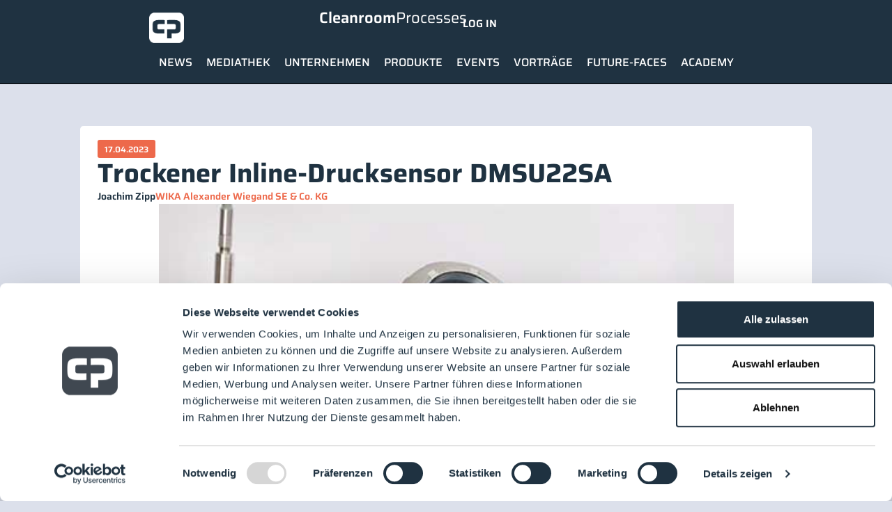

--- FILE ---
content_type: text/html; charset=UTF-8
request_url: https://cleanroom-processes.de/product/trockener-inline-drucksensor-dmsu22sa/
body_size: 28843
content:
<!doctype html>
<html lang="de">
<head>
	<meta charset="UTF-8">
	<meta name="viewport" content="width=device-width, initial-scale=1">
	<link rel="profile" href="https://gmpg.org/xfn/11">
	<script type="text/javascript" data-cookieconsent="ignore">
	window.dataLayer = window.dataLayer || [];

	function gtag() {
		dataLayer.push(arguments);
	}

	gtag("consent", "default", {
		ad_personalization: "denied",
		ad_storage: "denied",
		ad_user_data: "denied",
		analytics_storage: "denied",
		functionality_storage: "denied",
		personalization_storage: "denied",
		security_storage: "granted",
		wait_for_update: 500,
	});
	gtag("set", "ads_data_redaction", true);
	</script>
<script type="text/javascript"
		id="Cookiebot"
		src="https://consent.cookiebot.com/uc.js"
		data-implementation="wp"
		data-cbid="094ed28a-73dc-4cd9-8dc7-2e4a01316856"
						data-culture="DE"
				data-blockingmode="auto"
	></script>
<meta name='robots' content='index, follow, max-image-preview:large, max-snippet:-1, max-video-preview:-1' />

	<!-- This site is optimized with the Yoast SEO plugin v26.7 - https://yoast.com/wordpress/plugins/seo/ -->
	<title>Trockener Inline-Drucksensor DMSU22SA - Cleanroom Processes</title>
	<link rel="canonical" href="https://cleanroom-processes.de/product/trockener-inline-drucksensor-dmsu22sa/" />
	<meta property="og:locale" content="de_DE" />
	<meta property="og:type" content="article" />
	<meta property="og:title" content="Trockener Inline-Drucksensor DMSU22SA - Cleanroom Processes" />
	<meta property="og:description" content="Der DMSU22SA wurde speziell für die Anforderungen in der Lebensmittel- und pharmazeutischen Industrie entwickelt.Das innovative und robuste Inline-Design des neuen Drucktransmitters ermöglicht lange Standzeiten und durch die kontinuierliche Sensorüberwachung wird im Falle einer Materialbeschädigung eine direkte Rückmeldung an die Leitstelle gegeben. Weitere Aspekte sind die leichte Reinigbarkeit und die Vermeidung von Toträumen durch optimales Hygienic Design sowie ein Plus an [&hellip;]" />
	<meta property="og:url" content="https://cleanroom-processes.de/product/trockener-inline-drucksensor-dmsu22sa/" />
	<meta property="og:site_name" content="Cleanroom Processes" />
	<meta property="article:publisher" content="https://www.facebook.com/profile.php?id=100090930616635" />
	<meta property="article:modified_time" content="2025-05-19T05:55:06+00:00" />
	<meta name="twitter:card" content="summary_large_image" />
	<meta name="twitter:label1" content="Geschätzte Lesezeit" />
	<meta name="twitter:data1" content="1 Minute" />
	<script type="application/ld+json" class="yoast-schema-graph">{"@context":"https://schema.org","@graph":[{"@type":"WebPage","@id":"https://cleanroom-processes.de/product/trockener-inline-drucksensor-dmsu22sa/","url":"https://cleanroom-processes.de/product/trockener-inline-drucksensor-dmsu22sa/","name":"Trockener Inline-Drucksensor DMSU22SA - Cleanroom Processes","isPartOf":{"@id":"https://cleanroom-processes.de/#website"},"datePublished":"2023-04-17T15:53:33+00:00","dateModified":"2025-05-19T05:55:06+00:00","breadcrumb":{"@id":"https://cleanroom-processes.de/product/trockener-inline-drucksensor-dmsu22sa/#breadcrumb"},"inLanguage":"de","potentialAction":[{"@type":"ReadAction","target":["https://cleanroom-processes.de/product/trockener-inline-drucksensor-dmsu22sa/"]}]},{"@type":"BreadcrumbList","@id":"https://cleanroom-processes.de/product/trockener-inline-drucksensor-dmsu22sa/#breadcrumb","itemListElement":[{"@type":"ListItem","position":1,"name":"Home","item":"https://cleanroom-processes.de/"},{"@type":"ListItem","position":2,"name":"Product","item":"https://cleanroom-processes.de/product/"},{"@type":"ListItem","position":3,"name":"Trockener Inline-Drucksensor DMSU22SA"}]},{"@type":"WebSite","@id":"https://cleanroom-processes.de/#website","url":"https://cleanroom-processes.de/","name":"Cleanroom Processes","description":"Die Reinraum- und Prozesstechnik Branchenplattform","publisher":{"@id":"https://cleanroom-processes.de/#organization"},"potentialAction":[{"@type":"SearchAction","target":{"@type":"EntryPoint","urlTemplate":"https://cleanroom-processes.de/?s={search_term_string}"},"query-input":{"@type":"PropertyValueSpecification","valueRequired":true,"valueName":"search_term_string"}}],"inLanguage":"de"},{"@type":"Organization","@id":"https://cleanroom-processes.de/#organization","name":"Cleanroom Processes","url":"https://cleanroom-processes.de/","logo":{"@type":"ImageObject","inLanguage":"de","@id":"https://cleanroom-processes.de/#/schema/logo/image/","url":"https://cleanroom-processes.de/wp-content/uploads/2023/06/logo_pos_cp_512.png","contentUrl":"https://cleanroom-processes.de/wp-content/uploads/2023/06/logo_pos_cp_512.png","width":512,"height":512,"caption":"Cleanroom Processes"},"image":{"@id":"https://cleanroom-processes.de/#/schema/logo/image/"},"sameAs":["https://www.facebook.com/profile.php?id=100090930616635","https://www.instagram.com/lounges_cleanroom_processes/","https://www.linkedin.com/company/digital365-cleanroom-and-processes/posts/?feedView=all","https://www.youtube.com/@CleanroomProcesses/featured"]}]}</script>
	<!-- / Yoast SEO plugin. -->


<link rel='dns-prefetch' href='//cdn.weglot.com' />
<link rel='dns-prefetch' href='//www.googletagmanager.com' />
<link rel="alternate" type="application/rss+xml" title="Cleanroom Processes &raquo; Feed" href="https://cleanroom-processes.de/feed/" />
<link rel="alternate" type="application/rss+xml" title="Cleanroom Processes &raquo; Kommentar-Feed" href="https://cleanroom-processes.de/comments/feed/" />
<link rel="alternate" title="oEmbed (JSON)" type="application/json+oembed" href="https://cleanroom-processes.de/wp-json/oembed/1.0/embed?url=https%3A%2F%2Fcleanroom-processes.de%2Fproduct%2Ftrockener-inline-drucksensor-dmsu22sa%2F" />
<link rel="alternate" title="oEmbed (XML)" type="text/xml+oembed" href="https://cleanroom-processes.de/wp-json/oembed/1.0/embed?url=https%3A%2F%2Fcleanroom-processes.de%2Fproduct%2Ftrockener-inline-drucksensor-dmsu22sa%2F&#038;format=xml" />
<style id='wp-img-auto-sizes-contain-inline-css'>
img:is([sizes=auto i],[sizes^="auto," i]){contain-intrinsic-size:3000px 1500px}
/*# sourceURL=wp-img-auto-sizes-contain-inline-css */
</style>
<link rel='stylesheet' id='hello-elementor-theme-style-css' href='https://cleanroom-processes.de/wp-content/themes/hello-elementor/assets/css/theme.css?ver=3.4.4' media='all' />
<link rel='stylesheet' id='jet-menu-hello-css' href='https://cleanroom-processes.de/wp-content/plugins/jet-menu/integration/themes/hello-elementor/assets/css/style.css?ver=2.4.18' media='all' />
<link rel='stylesheet' id='sbi_styles-css' href='https://cleanroom-processes.de/wp-content/plugins/instagram-feed-pro/css/sbi-styles.min.css?ver=6.9.0' media='all' />
<link rel='stylesheet' id='dce-dynamic-visibility-style-css' href='https://cleanroom-processes.de/wp-content/plugins/dynamic-visibility-for-elementor/assets/css/dynamic-visibility.css?ver=6.0.1' media='all' />
<style id='wp-emoji-styles-inline-css'>

	img.wp-smiley, img.emoji {
		display: inline !important;
		border: none !important;
		box-shadow: none !important;
		height: 1em !important;
		width: 1em !important;
		margin: 0 0.07em !important;
		vertical-align: -0.1em !important;
		background: none !important;
		padding: 0 !important;
	}
/*# sourceURL=wp-emoji-styles-inline-css */
</style>
<link rel='stylesheet' id='wp-block-library-css' href='https://cleanroom-processes.de/wp-includes/css/dist/block-library/style.min.css?ver=6.9' media='all' />
<link rel='stylesheet' id='jet-engine-frontend-css' href='https://cleanroom-processes.de/wp-content/plugins/jet-engine/assets/css/frontend.css?ver=3.8.2.1' media='all' />
<style id='global-styles-inline-css'>
:root{--wp--preset--aspect-ratio--square: 1;--wp--preset--aspect-ratio--4-3: 4/3;--wp--preset--aspect-ratio--3-4: 3/4;--wp--preset--aspect-ratio--3-2: 3/2;--wp--preset--aspect-ratio--2-3: 2/3;--wp--preset--aspect-ratio--16-9: 16/9;--wp--preset--aspect-ratio--9-16: 9/16;--wp--preset--color--black: #000000;--wp--preset--color--cyan-bluish-gray: #abb8c3;--wp--preset--color--white: #ffffff;--wp--preset--color--pale-pink: #f78da7;--wp--preset--color--vivid-red: #cf2e2e;--wp--preset--color--luminous-vivid-orange: #ff6900;--wp--preset--color--luminous-vivid-amber: #fcb900;--wp--preset--color--light-green-cyan: #7bdcb5;--wp--preset--color--vivid-green-cyan: #00d084;--wp--preset--color--pale-cyan-blue: #8ed1fc;--wp--preset--color--vivid-cyan-blue: #0693e3;--wp--preset--color--vivid-purple: #9b51e0;--wp--preset--gradient--vivid-cyan-blue-to-vivid-purple: linear-gradient(135deg,rgb(6,147,227) 0%,rgb(155,81,224) 100%);--wp--preset--gradient--light-green-cyan-to-vivid-green-cyan: linear-gradient(135deg,rgb(122,220,180) 0%,rgb(0,208,130) 100%);--wp--preset--gradient--luminous-vivid-amber-to-luminous-vivid-orange: linear-gradient(135deg,rgb(252,185,0) 0%,rgb(255,105,0) 100%);--wp--preset--gradient--luminous-vivid-orange-to-vivid-red: linear-gradient(135deg,rgb(255,105,0) 0%,rgb(207,46,46) 100%);--wp--preset--gradient--very-light-gray-to-cyan-bluish-gray: linear-gradient(135deg,rgb(238,238,238) 0%,rgb(169,184,195) 100%);--wp--preset--gradient--cool-to-warm-spectrum: linear-gradient(135deg,rgb(74,234,220) 0%,rgb(151,120,209) 20%,rgb(207,42,186) 40%,rgb(238,44,130) 60%,rgb(251,105,98) 80%,rgb(254,248,76) 100%);--wp--preset--gradient--blush-light-purple: linear-gradient(135deg,rgb(255,206,236) 0%,rgb(152,150,240) 100%);--wp--preset--gradient--blush-bordeaux: linear-gradient(135deg,rgb(254,205,165) 0%,rgb(254,45,45) 50%,rgb(107,0,62) 100%);--wp--preset--gradient--luminous-dusk: linear-gradient(135deg,rgb(255,203,112) 0%,rgb(199,81,192) 50%,rgb(65,88,208) 100%);--wp--preset--gradient--pale-ocean: linear-gradient(135deg,rgb(255,245,203) 0%,rgb(182,227,212) 50%,rgb(51,167,181) 100%);--wp--preset--gradient--electric-grass: linear-gradient(135deg,rgb(202,248,128) 0%,rgb(113,206,126) 100%);--wp--preset--gradient--midnight: linear-gradient(135deg,rgb(2,3,129) 0%,rgb(40,116,252) 100%);--wp--preset--font-size--small: 13px;--wp--preset--font-size--medium: 20px;--wp--preset--font-size--large: 36px;--wp--preset--font-size--x-large: 42px;--wp--preset--spacing--20: 0.44rem;--wp--preset--spacing--30: 0.67rem;--wp--preset--spacing--40: 1rem;--wp--preset--spacing--50: 1.5rem;--wp--preset--spacing--60: 2.25rem;--wp--preset--spacing--70: 3.38rem;--wp--preset--spacing--80: 5.06rem;--wp--preset--shadow--natural: 6px 6px 9px rgba(0, 0, 0, 0.2);--wp--preset--shadow--deep: 12px 12px 50px rgba(0, 0, 0, 0.4);--wp--preset--shadow--sharp: 6px 6px 0px rgba(0, 0, 0, 0.2);--wp--preset--shadow--outlined: 6px 6px 0px -3px rgb(255, 255, 255), 6px 6px rgb(0, 0, 0);--wp--preset--shadow--crisp: 6px 6px 0px rgb(0, 0, 0);}:root { --wp--style--global--content-size: 800px;--wp--style--global--wide-size: 1200px; }:where(body) { margin: 0; }.wp-site-blocks > .alignleft { float: left; margin-right: 2em; }.wp-site-blocks > .alignright { float: right; margin-left: 2em; }.wp-site-blocks > .aligncenter { justify-content: center; margin-left: auto; margin-right: auto; }:where(.wp-site-blocks) > * { margin-block-start: 24px; margin-block-end: 0; }:where(.wp-site-blocks) > :first-child { margin-block-start: 0; }:where(.wp-site-blocks) > :last-child { margin-block-end: 0; }:root { --wp--style--block-gap: 24px; }:root :where(.is-layout-flow) > :first-child{margin-block-start: 0;}:root :where(.is-layout-flow) > :last-child{margin-block-end: 0;}:root :where(.is-layout-flow) > *{margin-block-start: 24px;margin-block-end: 0;}:root :where(.is-layout-constrained) > :first-child{margin-block-start: 0;}:root :where(.is-layout-constrained) > :last-child{margin-block-end: 0;}:root :where(.is-layout-constrained) > *{margin-block-start: 24px;margin-block-end: 0;}:root :where(.is-layout-flex){gap: 24px;}:root :where(.is-layout-grid){gap: 24px;}.is-layout-flow > .alignleft{float: left;margin-inline-start: 0;margin-inline-end: 2em;}.is-layout-flow > .alignright{float: right;margin-inline-start: 2em;margin-inline-end: 0;}.is-layout-flow > .aligncenter{margin-left: auto !important;margin-right: auto !important;}.is-layout-constrained > .alignleft{float: left;margin-inline-start: 0;margin-inline-end: 2em;}.is-layout-constrained > .alignright{float: right;margin-inline-start: 2em;margin-inline-end: 0;}.is-layout-constrained > .aligncenter{margin-left: auto !important;margin-right: auto !important;}.is-layout-constrained > :where(:not(.alignleft):not(.alignright):not(.alignfull)){max-width: var(--wp--style--global--content-size);margin-left: auto !important;margin-right: auto !important;}.is-layout-constrained > .alignwide{max-width: var(--wp--style--global--wide-size);}body .is-layout-flex{display: flex;}.is-layout-flex{flex-wrap: wrap;align-items: center;}.is-layout-flex > :is(*, div){margin: 0;}body .is-layout-grid{display: grid;}.is-layout-grid > :is(*, div){margin: 0;}body{padding-top: 0px;padding-right: 0px;padding-bottom: 0px;padding-left: 0px;}a:where(:not(.wp-element-button)){text-decoration: underline;}:root :where(.wp-element-button, .wp-block-button__link){background-color: #32373c;border-width: 0;color: #fff;font-family: inherit;font-size: inherit;font-style: inherit;font-weight: inherit;letter-spacing: inherit;line-height: inherit;padding-top: calc(0.667em + 2px);padding-right: calc(1.333em + 2px);padding-bottom: calc(0.667em + 2px);padding-left: calc(1.333em + 2px);text-decoration: none;text-transform: inherit;}.has-black-color{color: var(--wp--preset--color--black) !important;}.has-cyan-bluish-gray-color{color: var(--wp--preset--color--cyan-bluish-gray) !important;}.has-white-color{color: var(--wp--preset--color--white) !important;}.has-pale-pink-color{color: var(--wp--preset--color--pale-pink) !important;}.has-vivid-red-color{color: var(--wp--preset--color--vivid-red) !important;}.has-luminous-vivid-orange-color{color: var(--wp--preset--color--luminous-vivid-orange) !important;}.has-luminous-vivid-amber-color{color: var(--wp--preset--color--luminous-vivid-amber) !important;}.has-light-green-cyan-color{color: var(--wp--preset--color--light-green-cyan) !important;}.has-vivid-green-cyan-color{color: var(--wp--preset--color--vivid-green-cyan) !important;}.has-pale-cyan-blue-color{color: var(--wp--preset--color--pale-cyan-blue) !important;}.has-vivid-cyan-blue-color{color: var(--wp--preset--color--vivid-cyan-blue) !important;}.has-vivid-purple-color{color: var(--wp--preset--color--vivid-purple) !important;}.has-black-background-color{background-color: var(--wp--preset--color--black) !important;}.has-cyan-bluish-gray-background-color{background-color: var(--wp--preset--color--cyan-bluish-gray) !important;}.has-white-background-color{background-color: var(--wp--preset--color--white) !important;}.has-pale-pink-background-color{background-color: var(--wp--preset--color--pale-pink) !important;}.has-vivid-red-background-color{background-color: var(--wp--preset--color--vivid-red) !important;}.has-luminous-vivid-orange-background-color{background-color: var(--wp--preset--color--luminous-vivid-orange) !important;}.has-luminous-vivid-amber-background-color{background-color: var(--wp--preset--color--luminous-vivid-amber) !important;}.has-light-green-cyan-background-color{background-color: var(--wp--preset--color--light-green-cyan) !important;}.has-vivid-green-cyan-background-color{background-color: var(--wp--preset--color--vivid-green-cyan) !important;}.has-pale-cyan-blue-background-color{background-color: var(--wp--preset--color--pale-cyan-blue) !important;}.has-vivid-cyan-blue-background-color{background-color: var(--wp--preset--color--vivid-cyan-blue) !important;}.has-vivid-purple-background-color{background-color: var(--wp--preset--color--vivid-purple) !important;}.has-black-border-color{border-color: var(--wp--preset--color--black) !important;}.has-cyan-bluish-gray-border-color{border-color: var(--wp--preset--color--cyan-bluish-gray) !important;}.has-white-border-color{border-color: var(--wp--preset--color--white) !important;}.has-pale-pink-border-color{border-color: var(--wp--preset--color--pale-pink) !important;}.has-vivid-red-border-color{border-color: var(--wp--preset--color--vivid-red) !important;}.has-luminous-vivid-orange-border-color{border-color: var(--wp--preset--color--luminous-vivid-orange) !important;}.has-luminous-vivid-amber-border-color{border-color: var(--wp--preset--color--luminous-vivid-amber) !important;}.has-light-green-cyan-border-color{border-color: var(--wp--preset--color--light-green-cyan) !important;}.has-vivid-green-cyan-border-color{border-color: var(--wp--preset--color--vivid-green-cyan) !important;}.has-pale-cyan-blue-border-color{border-color: var(--wp--preset--color--pale-cyan-blue) !important;}.has-vivid-cyan-blue-border-color{border-color: var(--wp--preset--color--vivid-cyan-blue) !important;}.has-vivid-purple-border-color{border-color: var(--wp--preset--color--vivid-purple) !important;}.has-vivid-cyan-blue-to-vivid-purple-gradient-background{background: var(--wp--preset--gradient--vivid-cyan-blue-to-vivid-purple) !important;}.has-light-green-cyan-to-vivid-green-cyan-gradient-background{background: var(--wp--preset--gradient--light-green-cyan-to-vivid-green-cyan) !important;}.has-luminous-vivid-amber-to-luminous-vivid-orange-gradient-background{background: var(--wp--preset--gradient--luminous-vivid-amber-to-luminous-vivid-orange) !important;}.has-luminous-vivid-orange-to-vivid-red-gradient-background{background: var(--wp--preset--gradient--luminous-vivid-orange-to-vivid-red) !important;}.has-very-light-gray-to-cyan-bluish-gray-gradient-background{background: var(--wp--preset--gradient--very-light-gray-to-cyan-bluish-gray) !important;}.has-cool-to-warm-spectrum-gradient-background{background: var(--wp--preset--gradient--cool-to-warm-spectrum) !important;}.has-blush-light-purple-gradient-background{background: var(--wp--preset--gradient--blush-light-purple) !important;}.has-blush-bordeaux-gradient-background{background: var(--wp--preset--gradient--blush-bordeaux) !important;}.has-luminous-dusk-gradient-background{background: var(--wp--preset--gradient--luminous-dusk) !important;}.has-pale-ocean-gradient-background{background: var(--wp--preset--gradient--pale-ocean) !important;}.has-electric-grass-gradient-background{background: var(--wp--preset--gradient--electric-grass) !important;}.has-midnight-gradient-background{background: var(--wp--preset--gradient--midnight) !important;}.has-small-font-size{font-size: var(--wp--preset--font-size--small) !important;}.has-medium-font-size{font-size: var(--wp--preset--font-size--medium) !important;}.has-large-font-size{font-size: var(--wp--preset--font-size--large) !important;}.has-x-large-font-size{font-size: var(--wp--preset--font-size--x-large) !important;}
:root :where(.wp-block-pullquote){font-size: 1.5em;line-height: 1.6;}
/*# sourceURL=global-styles-inline-css */
</style>
<link rel='stylesheet' id='contact-form-7-css' href='https://cleanroom-processes.de/wp-content/plugins/contact-form-7/includes/css/styles.css?ver=6.1.4' media='all' />
<link rel='stylesheet' id='url-shortify-css' href='https://cleanroom-processes.de/wp-content/plugins/url-shortify/lite/dist/styles/url-shortify.css?ver=1.11.4' media='all' />
<link rel='stylesheet' id='weglot-css-css' href='https://cleanroom-processes.de/wp-content/plugins/weglot/dist/css/front-css.css?ver=5.2' media='all' />
<link rel='stylesheet' id='new-flag-css-css' href='https://cleanroom-processes.de/wp-content/plugins/weglot/dist/css/new-flags.css?ver=5.2' media='all' />
<link rel='stylesheet' id='hello-elementor-css' href='https://cleanroom-processes.de/wp-content/themes/hello-elementor/assets/css/reset.css?ver=3.4.4' media='all' />
<link rel='stylesheet' id='hello-elementor-header-footer-css' href='https://cleanroom-processes.de/wp-content/themes/hello-elementor/assets/css/header-footer.css?ver=3.4.4' media='all' />
<link rel='stylesheet' id='elementor-frontend-css' href='https://cleanroom-processes.de/wp-content/uploads/elementor/css/custom-frontend.min.css?ver=1768542277' media='all' />
<style id='elementor-frontend-inline-css'>
@-webkit-keyframes ha_fadeIn{0%{opacity:0}to{opacity:1}}@keyframes ha_fadeIn{0%{opacity:0}to{opacity:1}}@-webkit-keyframes ha_zoomIn{0%{opacity:0;-webkit-transform:scale3d(.3,.3,.3);transform:scale3d(.3,.3,.3)}50%{opacity:1}}@keyframes ha_zoomIn{0%{opacity:0;-webkit-transform:scale3d(.3,.3,.3);transform:scale3d(.3,.3,.3)}50%{opacity:1}}@-webkit-keyframes ha_rollIn{0%{opacity:0;-webkit-transform:translate3d(-100%,0,0) rotate3d(0,0,1,-120deg);transform:translate3d(-100%,0,0) rotate3d(0,0,1,-120deg)}to{opacity:1}}@keyframes ha_rollIn{0%{opacity:0;-webkit-transform:translate3d(-100%,0,0) rotate3d(0,0,1,-120deg);transform:translate3d(-100%,0,0) rotate3d(0,0,1,-120deg)}to{opacity:1}}@-webkit-keyframes ha_bounce{0%,20%,53%,to{-webkit-animation-timing-function:cubic-bezier(.215,.61,.355,1);animation-timing-function:cubic-bezier(.215,.61,.355,1)}40%,43%{-webkit-transform:translate3d(0,-30px,0) scaleY(1.1);transform:translate3d(0,-30px,0) scaleY(1.1);-webkit-animation-timing-function:cubic-bezier(.755,.05,.855,.06);animation-timing-function:cubic-bezier(.755,.05,.855,.06)}70%{-webkit-transform:translate3d(0,-15px,0) scaleY(1.05);transform:translate3d(0,-15px,0) scaleY(1.05);-webkit-animation-timing-function:cubic-bezier(.755,.05,.855,.06);animation-timing-function:cubic-bezier(.755,.05,.855,.06)}80%{-webkit-transition-timing-function:cubic-bezier(.215,.61,.355,1);transition-timing-function:cubic-bezier(.215,.61,.355,1);-webkit-transform:translate3d(0,0,0) scaleY(.95);transform:translate3d(0,0,0) scaleY(.95)}90%{-webkit-transform:translate3d(0,-4px,0) scaleY(1.02);transform:translate3d(0,-4px,0) scaleY(1.02)}}@keyframes ha_bounce{0%,20%,53%,to{-webkit-animation-timing-function:cubic-bezier(.215,.61,.355,1);animation-timing-function:cubic-bezier(.215,.61,.355,1)}40%,43%{-webkit-transform:translate3d(0,-30px,0) scaleY(1.1);transform:translate3d(0,-30px,0) scaleY(1.1);-webkit-animation-timing-function:cubic-bezier(.755,.05,.855,.06);animation-timing-function:cubic-bezier(.755,.05,.855,.06)}70%{-webkit-transform:translate3d(0,-15px,0) scaleY(1.05);transform:translate3d(0,-15px,0) scaleY(1.05);-webkit-animation-timing-function:cubic-bezier(.755,.05,.855,.06);animation-timing-function:cubic-bezier(.755,.05,.855,.06)}80%{-webkit-transition-timing-function:cubic-bezier(.215,.61,.355,1);transition-timing-function:cubic-bezier(.215,.61,.355,1);-webkit-transform:translate3d(0,0,0) scaleY(.95);transform:translate3d(0,0,0) scaleY(.95)}90%{-webkit-transform:translate3d(0,-4px,0) scaleY(1.02);transform:translate3d(0,-4px,0) scaleY(1.02)}}@-webkit-keyframes ha_bounceIn{0%,20%,40%,60%,80%,to{-webkit-animation-timing-function:cubic-bezier(.215,.61,.355,1);animation-timing-function:cubic-bezier(.215,.61,.355,1)}0%{opacity:0;-webkit-transform:scale3d(.3,.3,.3);transform:scale3d(.3,.3,.3)}20%{-webkit-transform:scale3d(1.1,1.1,1.1);transform:scale3d(1.1,1.1,1.1)}40%{-webkit-transform:scale3d(.9,.9,.9);transform:scale3d(.9,.9,.9)}60%{opacity:1;-webkit-transform:scale3d(1.03,1.03,1.03);transform:scale3d(1.03,1.03,1.03)}80%{-webkit-transform:scale3d(.97,.97,.97);transform:scale3d(.97,.97,.97)}to{opacity:1}}@keyframes ha_bounceIn{0%,20%,40%,60%,80%,to{-webkit-animation-timing-function:cubic-bezier(.215,.61,.355,1);animation-timing-function:cubic-bezier(.215,.61,.355,1)}0%{opacity:0;-webkit-transform:scale3d(.3,.3,.3);transform:scale3d(.3,.3,.3)}20%{-webkit-transform:scale3d(1.1,1.1,1.1);transform:scale3d(1.1,1.1,1.1)}40%{-webkit-transform:scale3d(.9,.9,.9);transform:scale3d(.9,.9,.9)}60%{opacity:1;-webkit-transform:scale3d(1.03,1.03,1.03);transform:scale3d(1.03,1.03,1.03)}80%{-webkit-transform:scale3d(.97,.97,.97);transform:scale3d(.97,.97,.97)}to{opacity:1}}@-webkit-keyframes ha_flipInX{0%{opacity:0;-webkit-transform:perspective(400px) rotate3d(1,0,0,90deg);transform:perspective(400px) rotate3d(1,0,0,90deg);-webkit-animation-timing-function:ease-in;animation-timing-function:ease-in}40%{-webkit-transform:perspective(400px) rotate3d(1,0,0,-20deg);transform:perspective(400px) rotate3d(1,0,0,-20deg);-webkit-animation-timing-function:ease-in;animation-timing-function:ease-in}60%{opacity:1;-webkit-transform:perspective(400px) rotate3d(1,0,0,10deg);transform:perspective(400px) rotate3d(1,0,0,10deg)}80%{-webkit-transform:perspective(400px) rotate3d(1,0,0,-5deg);transform:perspective(400px) rotate3d(1,0,0,-5deg)}}@keyframes ha_flipInX{0%{opacity:0;-webkit-transform:perspective(400px) rotate3d(1,0,0,90deg);transform:perspective(400px) rotate3d(1,0,0,90deg);-webkit-animation-timing-function:ease-in;animation-timing-function:ease-in}40%{-webkit-transform:perspective(400px) rotate3d(1,0,0,-20deg);transform:perspective(400px) rotate3d(1,0,0,-20deg);-webkit-animation-timing-function:ease-in;animation-timing-function:ease-in}60%{opacity:1;-webkit-transform:perspective(400px) rotate3d(1,0,0,10deg);transform:perspective(400px) rotate3d(1,0,0,10deg)}80%{-webkit-transform:perspective(400px) rotate3d(1,0,0,-5deg);transform:perspective(400px) rotate3d(1,0,0,-5deg)}}@-webkit-keyframes ha_flipInY{0%{opacity:0;-webkit-transform:perspective(400px) rotate3d(0,1,0,90deg);transform:perspective(400px) rotate3d(0,1,0,90deg);-webkit-animation-timing-function:ease-in;animation-timing-function:ease-in}40%{-webkit-transform:perspective(400px) rotate3d(0,1,0,-20deg);transform:perspective(400px) rotate3d(0,1,0,-20deg);-webkit-animation-timing-function:ease-in;animation-timing-function:ease-in}60%{opacity:1;-webkit-transform:perspective(400px) rotate3d(0,1,0,10deg);transform:perspective(400px) rotate3d(0,1,0,10deg)}80%{-webkit-transform:perspective(400px) rotate3d(0,1,0,-5deg);transform:perspective(400px) rotate3d(0,1,0,-5deg)}}@keyframes ha_flipInY{0%{opacity:0;-webkit-transform:perspective(400px) rotate3d(0,1,0,90deg);transform:perspective(400px) rotate3d(0,1,0,90deg);-webkit-animation-timing-function:ease-in;animation-timing-function:ease-in}40%{-webkit-transform:perspective(400px) rotate3d(0,1,0,-20deg);transform:perspective(400px) rotate3d(0,1,0,-20deg);-webkit-animation-timing-function:ease-in;animation-timing-function:ease-in}60%{opacity:1;-webkit-transform:perspective(400px) rotate3d(0,1,0,10deg);transform:perspective(400px) rotate3d(0,1,0,10deg)}80%{-webkit-transform:perspective(400px) rotate3d(0,1,0,-5deg);transform:perspective(400px) rotate3d(0,1,0,-5deg)}}@-webkit-keyframes ha_swing{20%{-webkit-transform:rotate3d(0,0,1,15deg);transform:rotate3d(0,0,1,15deg)}40%{-webkit-transform:rotate3d(0,0,1,-10deg);transform:rotate3d(0,0,1,-10deg)}60%{-webkit-transform:rotate3d(0,0,1,5deg);transform:rotate3d(0,0,1,5deg)}80%{-webkit-transform:rotate3d(0,0,1,-5deg);transform:rotate3d(0,0,1,-5deg)}}@keyframes ha_swing{20%{-webkit-transform:rotate3d(0,0,1,15deg);transform:rotate3d(0,0,1,15deg)}40%{-webkit-transform:rotate3d(0,0,1,-10deg);transform:rotate3d(0,0,1,-10deg)}60%{-webkit-transform:rotate3d(0,0,1,5deg);transform:rotate3d(0,0,1,5deg)}80%{-webkit-transform:rotate3d(0,0,1,-5deg);transform:rotate3d(0,0,1,-5deg)}}@-webkit-keyframes ha_slideInDown{0%{visibility:visible;-webkit-transform:translate3d(0,-100%,0);transform:translate3d(0,-100%,0)}}@keyframes ha_slideInDown{0%{visibility:visible;-webkit-transform:translate3d(0,-100%,0);transform:translate3d(0,-100%,0)}}@-webkit-keyframes ha_slideInUp{0%{visibility:visible;-webkit-transform:translate3d(0,100%,0);transform:translate3d(0,100%,0)}}@keyframes ha_slideInUp{0%{visibility:visible;-webkit-transform:translate3d(0,100%,0);transform:translate3d(0,100%,0)}}@-webkit-keyframes ha_slideInLeft{0%{visibility:visible;-webkit-transform:translate3d(-100%,0,0);transform:translate3d(-100%,0,0)}}@keyframes ha_slideInLeft{0%{visibility:visible;-webkit-transform:translate3d(-100%,0,0);transform:translate3d(-100%,0,0)}}@-webkit-keyframes ha_slideInRight{0%{visibility:visible;-webkit-transform:translate3d(100%,0,0);transform:translate3d(100%,0,0)}}@keyframes ha_slideInRight{0%{visibility:visible;-webkit-transform:translate3d(100%,0,0);transform:translate3d(100%,0,0)}}.ha_fadeIn{-webkit-animation-name:ha_fadeIn;animation-name:ha_fadeIn}.ha_zoomIn{-webkit-animation-name:ha_zoomIn;animation-name:ha_zoomIn}.ha_rollIn{-webkit-animation-name:ha_rollIn;animation-name:ha_rollIn}.ha_bounce{-webkit-transform-origin:center bottom;-ms-transform-origin:center bottom;transform-origin:center bottom;-webkit-animation-name:ha_bounce;animation-name:ha_bounce}.ha_bounceIn{-webkit-animation-name:ha_bounceIn;animation-name:ha_bounceIn;-webkit-animation-duration:.75s;-webkit-animation-duration:calc(var(--animate-duration)*.75);animation-duration:.75s;animation-duration:calc(var(--animate-duration)*.75)}.ha_flipInX,.ha_flipInY{-webkit-animation-name:ha_flipInX;animation-name:ha_flipInX;-webkit-backface-visibility:visible!important;backface-visibility:visible!important}.ha_flipInY{-webkit-animation-name:ha_flipInY;animation-name:ha_flipInY}.ha_swing{-webkit-transform-origin:top center;-ms-transform-origin:top center;transform-origin:top center;-webkit-animation-name:ha_swing;animation-name:ha_swing}.ha_slideInDown{-webkit-animation-name:ha_slideInDown;animation-name:ha_slideInDown}.ha_slideInUp{-webkit-animation-name:ha_slideInUp;animation-name:ha_slideInUp}.ha_slideInLeft{-webkit-animation-name:ha_slideInLeft;animation-name:ha_slideInLeft}.ha_slideInRight{-webkit-animation-name:ha_slideInRight;animation-name:ha_slideInRight}.ha-css-transform-yes{-webkit-transition-duration:var(--ha-tfx-transition-duration, .2s);transition-duration:var(--ha-tfx-transition-duration, .2s);-webkit-transition-property:-webkit-transform;transition-property:transform;transition-property:transform,-webkit-transform;-webkit-transform:translate(var(--ha-tfx-translate-x, 0),var(--ha-tfx-translate-y, 0)) scale(var(--ha-tfx-scale-x, 1),var(--ha-tfx-scale-y, 1)) skew(var(--ha-tfx-skew-x, 0),var(--ha-tfx-skew-y, 0)) rotateX(var(--ha-tfx-rotate-x, 0)) rotateY(var(--ha-tfx-rotate-y, 0)) rotateZ(var(--ha-tfx-rotate-z, 0));transform:translate(var(--ha-tfx-translate-x, 0),var(--ha-tfx-translate-y, 0)) scale(var(--ha-tfx-scale-x, 1),var(--ha-tfx-scale-y, 1)) skew(var(--ha-tfx-skew-x, 0),var(--ha-tfx-skew-y, 0)) rotateX(var(--ha-tfx-rotate-x, 0)) rotateY(var(--ha-tfx-rotate-y, 0)) rotateZ(var(--ha-tfx-rotate-z, 0))}.ha-css-transform-yes:hover{-webkit-transform:translate(var(--ha-tfx-translate-x-hover, var(--ha-tfx-translate-x, 0)),var(--ha-tfx-translate-y-hover, var(--ha-tfx-translate-y, 0))) scale(var(--ha-tfx-scale-x-hover, var(--ha-tfx-scale-x, 1)),var(--ha-tfx-scale-y-hover, var(--ha-tfx-scale-y, 1))) skew(var(--ha-tfx-skew-x-hover, var(--ha-tfx-skew-x, 0)),var(--ha-tfx-skew-y-hover, var(--ha-tfx-skew-y, 0))) rotateX(var(--ha-tfx-rotate-x-hover, var(--ha-tfx-rotate-x, 0))) rotateY(var(--ha-tfx-rotate-y-hover, var(--ha-tfx-rotate-y, 0))) rotateZ(var(--ha-tfx-rotate-z-hover, var(--ha-tfx-rotate-z, 0)));transform:translate(var(--ha-tfx-translate-x-hover, var(--ha-tfx-translate-x, 0)),var(--ha-tfx-translate-y-hover, var(--ha-tfx-translate-y, 0))) scale(var(--ha-tfx-scale-x-hover, var(--ha-tfx-scale-x, 1)),var(--ha-tfx-scale-y-hover, var(--ha-tfx-scale-y, 1))) skew(var(--ha-tfx-skew-x-hover, var(--ha-tfx-skew-x, 0)),var(--ha-tfx-skew-y-hover, var(--ha-tfx-skew-y, 0))) rotateX(var(--ha-tfx-rotate-x-hover, var(--ha-tfx-rotate-x, 0))) rotateY(var(--ha-tfx-rotate-y-hover, var(--ha-tfx-rotate-y, 0))) rotateZ(var(--ha-tfx-rotate-z-hover, var(--ha-tfx-rotate-z, 0)))}.happy-addon>.elementor-widget-container{word-wrap:break-word;overflow-wrap:break-word}.happy-addon>.elementor-widget-container,.happy-addon>.elementor-widget-container *{-webkit-box-sizing:border-box;box-sizing:border-box}.happy-addon:not(:has(.elementor-widget-container)),.happy-addon:not(:has(.elementor-widget-container)) *{-webkit-box-sizing:border-box;box-sizing:border-box;word-wrap:break-word;overflow-wrap:break-word}.happy-addon p:empty{display:none}.happy-addon .elementor-inline-editing{min-height:auto!important}.happy-addon-pro img{max-width:100%;height:auto;-o-object-fit:cover;object-fit:cover}.ha-screen-reader-text{position:absolute;overflow:hidden;clip:rect(1px,1px,1px,1px);margin:-1px;padding:0;width:1px;height:1px;border:0;word-wrap:normal!important;-webkit-clip-path:inset(50%);clip-path:inset(50%)}.ha-has-bg-overlay>.elementor-widget-container{position:relative;z-index:1}.ha-has-bg-overlay>.elementor-widget-container:before{position:absolute;top:0;left:0;z-index:-1;width:100%;height:100%;content:""}.ha-has-bg-overlay:not(:has(.elementor-widget-container)){position:relative;z-index:1}.ha-has-bg-overlay:not(:has(.elementor-widget-container)):before{position:absolute;top:0;left:0;z-index:-1;width:100%;height:100%;content:""}.ha-popup--is-enabled .ha-js-popup,.ha-popup--is-enabled .ha-js-popup img{cursor:-webkit-zoom-in!important;cursor:zoom-in!important}.mfp-wrap .mfp-arrow,.mfp-wrap .mfp-close{background-color:transparent}.mfp-wrap .mfp-arrow:focus,.mfp-wrap .mfp-close:focus{outline-width:thin}.ha-advanced-tooltip-enable{position:relative;cursor:pointer;--ha-tooltip-arrow-color:black;--ha-tooltip-arrow-distance:0}.ha-advanced-tooltip-enable .ha-advanced-tooltip-content{position:absolute;z-index:999;display:none;padding:5px 0;width:120px;height:auto;border-radius:6px;background-color:#000;color:#fff;text-align:center;opacity:0}.ha-advanced-tooltip-enable .ha-advanced-tooltip-content::after{position:absolute;border-width:5px;border-style:solid;content:""}.ha-advanced-tooltip-enable .ha-advanced-tooltip-content.no-arrow::after{visibility:hidden}.ha-advanced-tooltip-enable .ha-advanced-tooltip-content.show{display:inline-block;opacity:1}.ha-advanced-tooltip-enable.ha-advanced-tooltip-top .ha-advanced-tooltip-content,body[data-elementor-device-mode=tablet] .ha-advanced-tooltip-enable.ha-advanced-tooltip-tablet-top .ha-advanced-tooltip-content{top:unset;right:0;bottom:calc(101% + var(--ha-tooltip-arrow-distance));left:0;margin:0 auto}.ha-advanced-tooltip-enable.ha-advanced-tooltip-top .ha-advanced-tooltip-content::after,body[data-elementor-device-mode=tablet] .ha-advanced-tooltip-enable.ha-advanced-tooltip-tablet-top .ha-advanced-tooltip-content::after{top:100%;right:unset;bottom:unset;left:50%;border-color:var(--ha-tooltip-arrow-color) transparent transparent transparent;-webkit-transform:translateX(-50%);-ms-transform:translateX(-50%);transform:translateX(-50%)}.ha-advanced-tooltip-enable.ha-advanced-tooltip-bottom .ha-advanced-tooltip-content,body[data-elementor-device-mode=tablet] .ha-advanced-tooltip-enable.ha-advanced-tooltip-tablet-bottom .ha-advanced-tooltip-content{top:calc(101% + var(--ha-tooltip-arrow-distance));right:0;bottom:unset;left:0;margin:0 auto}.ha-advanced-tooltip-enable.ha-advanced-tooltip-bottom .ha-advanced-tooltip-content::after,body[data-elementor-device-mode=tablet] .ha-advanced-tooltip-enable.ha-advanced-tooltip-tablet-bottom .ha-advanced-tooltip-content::after{top:unset;right:unset;bottom:100%;left:50%;border-color:transparent transparent var(--ha-tooltip-arrow-color) transparent;-webkit-transform:translateX(-50%);-ms-transform:translateX(-50%);transform:translateX(-50%)}.ha-advanced-tooltip-enable.ha-advanced-tooltip-left .ha-advanced-tooltip-content,body[data-elementor-device-mode=tablet] .ha-advanced-tooltip-enable.ha-advanced-tooltip-tablet-left .ha-advanced-tooltip-content{top:50%;right:calc(101% + var(--ha-tooltip-arrow-distance));bottom:unset;left:unset;-webkit-transform:translateY(-50%);-ms-transform:translateY(-50%);transform:translateY(-50%)}.ha-advanced-tooltip-enable.ha-advanced-tooltip-left .ha-advanced-tooltip-content::after,body[data-elementor-device-mode=tablet] .ha-advanced-tooltip-enable.ha-advanced-tooltip-tablet-left .ha-advanced-tooltip-content::after{top:50%;right:unset;bottom:unset;left:100%;border-color:transparent transparent transparent var(--ha-tooltip-arrow-color);-webkit-transform:translateY(-50%);-ms-transform:translateY(-50%);transform:translateY(-50%)}.ha-advanced-tooltip-enable.ha-advanced-tooltip-right .ha-advanced-tooltip-content,body[data-elementor-device-mode=tablet] .ha-advanced-tooltip-enable.ha-advanced-tooltip-tablet-right .ha-advanced-tooltip-content{top:50%;right:unset;bottom:unset;left:calc(101% + var(--ha-tooltip-arrow-distance));-webkit-transform:translateY(-50%);-ms-transform:translateY(-50%);transform:translateY(-50%)}.ha-advanced-tooltip-enable.ha-advanced-tooltip-right .ha-advanced-tooltip-content::after,body[data-elementor-device-mode=tablet] .ha-advanced-tooltip-enable.ha-advanced-tooltip-tablet-right .ha-advanced-tooltip-content::after{top:50%;right:100%;bottom:unset;left:unset;border-color:transparent var(--ha-tooltip-arrow-color) transparent transparent;-webkit-transform:translateY(-50%);-ms-transform:translateY(-50%);transform:translateY(-50%)}body[data-elementor-device-mode=mobile] .ha-advanced-tooltip-enable.ha-advanced-tooltip-mobile-top .ha-advanced-tooltip-content{top:unset;right:0;bottom:calc(101% + var(--ha-tooltip-arrow-distance));left:0;margin:0 auto}body[data-elementor-device-mode=mobile] .ha-advanced-tooltip-enable.ha-advanced-tooltip-mobile-top .ha-advanced-tooltip-content::after{top:100%;right:unset;bottom:unset;left:50%;border-color:var(--ha-tooltip-arrow-color) transparent transparent transparent;-webkit-transform:translateX(-50%);-ms-transform:translateX(-50%);transform:translateX(-50%)}body[data-elementor-device-mode=mobile] .ha-advanced-tooltip-enable.ha-advanced-tooltip-mobile-bottom .ha-advanced-tooltip-content{top:calc(101% + var(--ha-tooltip-arrow-distance));right:0;bottom:unset;left:0;margin:0 auto}body[data-elementor-device-mode=mobile] .ha-advanced-tooltip-enable.ha-advanced-tooltip-mobile-bottom .ha-advanced-tooltip-content::after{top:unset;right:unset;bottom:100%;left:50%;border-color:transparent transparent var(--ha-tooltip-arrow-color) transparent;-webkit-transform:translateX(-50%);-ms-transform:translateX(-50%);transform:translateX(-50%)}body[data-elementor-device-mode=mobile] .ha-advanced-tooltip-enable.ha-advanced-tooltip-mobile-left .ha-advanced-tooltip-content{top:50%;right:calc(101% + var(--ha-tooltip-arrow-distance));bottom:unset;left:unset;-webkit-transform:translateY(-50%);-ms-transform:translateY(-50%);transform:translateY(-50%)}body[data-elementor-device-mode=mobile] .ha-advanced-tooltip-enable.ha-advanced-tooltip-mobile-left .ha-advanced-tooltip-content::after{top:50%;right:unset;bottom:unset;left:100%;border-color:transparent transparent transparent var(--ha-tooltip-arrow-color);-webkit-transform:translateY(-50%);-ms-transform:translateY(-50%);transform:translateY(-50%)}body[data-elementor-device-mode=mobile] .ha-advanced-tooltip-enable.ha-advanced-tooltip-mobile-right .ha-advanced-tooltip-content{top:50%;right:unset;bottom:unset;left:calc(101% + var(--ha-tooltip-arrow-distance));-webkit-transform:translateY(-50%);-ms-transform:translateY(-50%);transform:translateY(-50%)}body[data-elementor-device-mode=mobile] .ha-advanced-tooltip-enable.ha-advanced-tooltip-mobile-right .ha-advanced-tooltip-content::after{top:50%;right:100%;bottom:unset;left:unset;border-color:transparent var(--ha-tooltip-arrow-color) transparent transparent;-webkit-transform:translateY(-50%);-ms-transform:translateY(-50%);transform:translateY(-50%)}body.elementor-editor-active .happy-addon.ha-gravityforms .gform_wrapper{display:block!important}.ha-scroll-to-top-wrap.ha-scroll-to-top-hide{display:none}.ha-scroll-to-top-wrap.edit-mode,.ha-scroll-to-top-wrap.single-page-off{display:none!important}.ha-scroll-to-top-button{position:fixed;right:15px;bottom:15px;z-index:9999;display:-webkit-box;display:-webkit-flex;display:-ms-flexbox;display:flex;-webkit-box-align:center;-webkit-align-items:center;align-items:center;-ms-flex-align:center;-webkit-box-pack:center;-ms-flex-pack:center;-webkit-justify-content:center;justify-content:center;width:50px;height:50px;border-radius:50px;background-color:#5636d1;color:#fff;text-align:center;opacity:1;cursor:pointer;-webkit-transition:all .3s;transition:all .3s}.ha-scroll-to-top-button i{color:#fff;font-size:16px}.ha-scroll-to-top-button:hover{background-color:#e2498a}
/*# sourceURL=elementor-frontend-inline-css */
</style>
<link rel='stylesheet' id='elementor-post-5-css' href='https://cleanroom-processes.de/wp-content/uploads/elementor/css/post-5.css?ver=1768542277' media='all' />
<link rel='stylesheet' id='jet-menu-public-styles-css' href='https://cleanroom-processes.de/wp-content/plugins/jet-menu/assets/public/css/public.css?ver=2.4.18' media='all' />
<link rel='stylesheet' id='jet-popup-frontend-css' href='https://cleanroom-processes.de/wp-content/plugins/jet-popup/assets/css/jet-popup-frontend.css?ver=2.0.20.3' media='all' />
<link rel='stylesheet' id='elementor-icons-css' href='https://cleanroom-processes.de/wp-content/plugins/elementor/assets/lib/eicons/css/elementor-icons.min.css?ver=5.45.0' media='all' />
<link rel='stylesheet' id='jet-blog-css' href='https://cleanroom-processes.de/wp-content/plugins/jet-blog/assets/css/jet-blog.css?ver=2.4.8' media='all' />
<link rel='stylesheet' id='jet-tabs-frontend-css' href='https://cleanroom-processes.de/wp-content/plugins/jet-tabs/assets/css/jet-tabs-frontend.css?ver=2.2.13' media='all' />
<link rel='stylesheet' id='swiper-css' href='https://cleanroom-processes.de/wp-content/plugins/elementor/assets/lib/swiper/v8/css/swiper.min.css?ver=8.4.5' media='all' />
<link rel='stylesheet' id='jet-tricks-frontend-css' href='https://cleanroom-processes.de/wp-content/plugins/jet-tricks/assets/css/jet-tricks-frontend.css?ver=1.5.9' media='all' />
<link rel='stylesheet' id='sbistyles-css' href='https://cleanroom-processes.de/wp-content/plugins/instagram-feed-pro/css/sbi-styles.min.css?ver=6.9.0' media='all' />
<link rel='stylesheet' id='elementor-post-2405-css' href='https://cleanroom-processes.de/wp-content/uploads/elementor/css/post-2405.css?ver=1768542277' media='all' />
<link rel='stylesheet' id='happy-icons-css' href='https://cleanroom-processes.de/wp-content/plugins/happy-elementor-addons/assets/fonts/style.min.css?ver=3.20.6' media='all' />
<link rel='stylesheet' id='font-awesome-css' href='https://cleanroom-processes.de/wp-content/plugins/elementor/assets/lib/font-awesome/css/font-awesome.min.css?ver=4.7.0' media='all' />
<link rel='stylesheet' id='jet-theme-core-frontend-styles-css' href='https://cleanroom-processes.de/wp-content/plugins/jet-theme-core/assets/css/frontend.css?ver=2.3.1.1' media='all' />
<link rel='stylesheet' id='widget-image-css' href='https://cleanroom-processes.de/wp-content/plugins/elementor/assets/css/widget-image.min.css?ver=3.34.1' media='all' />
<link rel='stylesheet' id='widget-heading-css' href='https://cleanroom-processes.de/wp-content/plugins/elementor/assets/css/widget-heading.min.css?ver=3.34.1' media='all' />
<link rel='stylesheet' id='widget-nav-menu-css' href='https://cleanroom-processes.de/wp-content/uploads/elementor/css/custom-pro-widget-nav-menu.min.css?ver=1768542277' media='all' />
<link rel='stylesheet' id='widget-social-icons-css' href='https://cleanroom-processes.de/wp-content/plugins/elementor/assets/css/widget-social-icons.min.css?ver=3.34.1' media='all' />
<link rel='stylesheet' id='e-apple-webkit-css' href='https://cleanroom-processes.de/wp-content/uploads/elementor/css/custom-apple-webkit.min.css?ver=1768542277' media='all' />
<link rel='stylesheet' id='e-swiper-css' href='https://cleanroom-processes.de/wp-content/plugins/elementor/assets/css/conditionals/e-swiper.min.css?ver=3.34.1' media='all' />
<link rel='stylesheet' id='widget-share-buttons-css' href='https://cleanroom-processes.de/wp-content/plugins/elementor-pro/assets/css/widget-share-buttons.min.css?ver=3.34.0' media='all' />
<link rel='stylesheet' id='elementor-icons-shared-0-css' href='https://cleanroom-processes.de/wp-content/plugins/elementor/assets/lib/font-awesome/css/fontawesome.min.css?ver=5.15.3' media='all' />
<link rel='stylesheet' id='elementor-icons-fa-solid-css' href='https://cleanroom-processes.de/wp-content/plugins/elementor/assets/lib/font-awesome/css/solid.min.css?ver=5.15.3' media='all' />
<link rel='stylesheet' id='elementor-icons-fa-brands-css' href='https://cleanroom-processes.de/wp-content/plugins/elementor/assets/lib/font-awesome/css/brands.min.css?ver=5.15.3' media='all' />
<link rel='stylesheet' id='elementor-post-13-css' href='https://cleanroom-processes.de/wp-content/uploads/elementor/css/post-13.css?ver=1768542277' media='all' />
<link rel='stylesheet' id='elementor-post-17649-css' href='https://cleanroom-processes.de/wp-content/uploads/elementor/css/post-17649.css?ver=1768542278' media='all' />
<link rel='stylesheet' id='elementor-post-17958-css' href='https://cleanroom-processes.de/wp-content/uploads/elementor/css/post-17958.css?ver=1768542303' media='all' />
<link rel='stylesheet' id='elementor-post-30828-css' href='https://cleanroom-processes.de/wp-content/uploads/elementor/css/post-30828.css?ver=1768542288' media='all' />
<link rel='stylesheet' id='jquery-chosen-css' href='https://cleanroom-processes.de/wp-content/plugins/jet-search/assets/lib/chosen/chosen.min.css?ver=1.8.7' media='all' />
<link rel='stylesheet' id='jet-search-css' href='https://cleanroom-processes.de/wp-content/plugins/jet-search/assets/css/jet-search.css?ver=3.5.16.1' media='all' />
<link rel='stylesheet' id='eael-general-css' href='https://cleanroom-processes.de/wp-content/plugins/essential-addons-for-elementor-lite/assets/front-end/css/view/general.min.css?ver=6.5.7' media='all' />
<link rel='stylesheet' id='elementor-gf-local-saira-css' href='//cleanroom-processes.de/wp-content/uploads/omgf/elementor-gf-local-saira/elementor-gf-local-saira.css?ver=1681916786' media='all' />
<script id="jquery-core-js-extra">
var bdthemes_magic_copy_ajax = {"post_id":"16387","ajax_url":"https://cleanroom-processes.de/wp-admin/admin-ajax.php","ajax_nonce":"bb5c4acf59"};
//# sourceURL=jquery-core-js-extra
</script>
<script src="https://cleanroom-processes.de/wp-includes/js/jquery/jquery.min.js?ver=3.7.1" id="jquery-core-js"></script>
<script src="https://cleanroom-processes.de/wp-includes/js/jquery/jquery-migrate.min.js?ver=3.4.1" id="jquery-migrate-js"></script>
<script src="https://cleanroom-processes.de/wp-includes/js/imagesloaded.min.js?ver=6.9" id="imagesLoaded-js"></script>
<script id="url-shortify-js-extra">
var usParams = {"ajaxurl":"https://cleanroom-processes.de/wp-admin/admin-ajax.php"};
//# sourceURL=url-shortify-js-extra
</script>
<script src="https://cleanroom-processes.de/wp-content/plugins/url-shortify/lite/dist/scripts/url-shortify.js?ver=1.11.4" id="url-shortify-js"></script>
<script src="https://cleanroom-processes.de/wp-content/plugins/weglot/dist/front-js.js?ver=5.2" id="wp-weglot-js-js"></script>

<!-- Google Tag (gtac.js) durch Site-Kit hinzugefügt -->
<!-- Von Site Kit hinzugefügtes Google-Analytics-Snippet -->
<script src="https://www.googletagmanager.com/gtag/js?id=GT-NMDD3GH" id="google_gtagjs-js" async></script>
<script id="google_gtagjs-js-after">
window.dataLayer = window.dataLayer || [];function gtag(){dataLayer.push(arguments);}
gtag("set","linker",{"domains":["cleanroom-processes.de"]});
gtag("js", new Date());
gtag("set", "developer_id.dZTNiMT", true);
gtag("config", "GT-NMDD3GH");
//# sourceURL=google_gtagjs-js-after
</script>
<script src="https://cleanroom-processes.de/wp-content/plugins/happy-elementor-addons/assets/vendor/dom-purify/purify.min.js?ver=3.1.6" id="dom-purify-js"></script>
<link rel="https://api.w.org/" href="https://cleanroom-processes.de/wp-json/" /><link rel="alternate" title="JSON" type="application/json" href="https://cleanroom-processes.de/wp-json/wp/v2/product/16387" /><link rel="EditURI" type="application/rsd+xml" title="RSD" href="https://cleanroom-processes.de/xmlrpc.php?rsd" />
<meta name="generator" content="WordPress 6.9" />
<link rel='shortlink' href='https://cleanroom-processes.de/?p=16387' />
<meta name="generator" content="Site Kit by Google 1.170.0" />
<link rel="alternate" href="https://cleanroom-processes.de/product/trockener-inline-drucksensor-dmsu22sa/" hreflang="de"/>
<link rel="alternate" href="https://cleanroom-processes.de/en/product/trockener-inline-drucksensor-dmsu22sa/" hreflang="en"/>
<script type="application/json" id="weglot-data">{"website":"https:\/\/cleanroom-processes.de","uid":"995d6d5ac3","project_slug":"cleanroom-processes-de","language_from":"de","language_from_custom_flag":null,"language_from_custom_name":null,"excluded_paths":[],"excluded_blocks":[{"value":"no-translate","description":null},{"value":"#no-translate","description":null}],"custom_settings":{"button_style":{"is_dropdown":true,"with_flags":true,"flag_type":"rectangle_mat","with_name":true,"full_name":true,"custom_css":""},"wp_user_version":"4.3.0","translate_email":false,"translate_search":false,"translate_amp":false,"switchers":[{"style":{"with_name":true,"with_flags":true,"full_name":false,"flag_type":"square","size_scale":1},"opts":{"open_hover":true,"close_outside_click":false,"is_responsive":false,"display_device":"mobile","pixel_cutoff":768},"colors":{"text_active":"#000000","text_inactive":"#000000","text_hover":"#FFFFFF","bg_inactive":"#FFFFFF","bg_active":"#FFFFFF","bg_hover":"#3D46FB"},"location":{"target":"#weglot-switcher-6","sibling":".up"},"template":{"name":"vertical_expand","hash":"edf63ca3a2ab26e6766b6b69c99cb5535baf437c"}},{"style":{"with_name":true,"with_flags":true,"full_name":false,"flag_type":"square","size_scale":1},"opts":{"open_hover":true,"close_outside_click":false,"is_responsive":false,"display_device":"mobile","pixel_cutoff":768},"colors":{"text_active":"#000000","text_inactive":"#000000","text_hover":"#FFFFFF","bg_inactive":"#FFFFFF","bg_active":"#FFFFFF","bg_hover":"#3D46FB"},"location":{"target":"","sibling":""},"template":{"name":"vertical_expand","hash":"edf63ca3a2ab26e6766b6b69c99cb5535baf437c"}}]},"pending_translation_enabled":false,"curl_ssl_check_enabled":true,"custom_css":"html:not([lang=\"de\"]) .content-de, html:not([lang=\"en\"]) .content-en {   \r\n   display: none!important; \r\n}","languages":[{"language_to":"en","custom_code":null,"custom_name":null,"custom_local_name":null,"provider":null,"enabled":true,"automatic_translation_enabled":true,"deleted_at":null,"connect_host_destination":null,"custom_flag":null}],"organization_slug":"w-1a52162329","api_domain":"cdn-api-weglot.com","current_language":"de","switcher_links":{"de":"https:\/\/cleanroom-processes.de\/product\/trockener-inline-drucksensor-dmsu22sa\/","en":"https:\/\/cleanroom-processes.de\/en\/product\/trockener-inline-drucksensor-dmsu22sa\/"},"original_path":"\/product\/trockener-inline-drucksensor-dmsu22sa\/"}</script><meta name="generator" content="Elementor 3.34.1; features: additional_custom_breakpoints; settings: css_print_method-external, google_font-enabled, font_display-swap">
			<style>
				.e-con.e-parent:nth-of-type(n+4):not(.e-lazyloaded):not(.e-no-lazyload),
				.e-con.e-parent:nth-of-type(n+4):not(.e-lazyloaded):not(.e-no-lazyload) * {
					background-image: none !important;
				}
				@media screen and (max-height: 1024px) {
					.e-con.e-parent:nth-of-type(n+3):not(.e-lazyloaded):not(.e-no-lazyload),
					.e-con.e-parent:nth-of-type(n+3):not(.e-lazyloaded):not(.e-no-lazyload) * {
						background-image: none !important;
					}
				}
				@media screen and (max-height: 640px) {
					.e-con.e-parent:nth-of-type(n+2):not(.e-lazyloaded):not(.e-no-lazyload),
					.e-con.e-parent:nth-of-type(n+2):not(.e-lazyloaded):not(.e-no-lazyload) * {
						background-image: none !important;
					}
				}
			</style>
						<meta name="theme-color" content="#DCE0EB">
			<link rel="icon" href="https://cleanroom-processes.de/wp-content/uploads/2022/12/CPFavicon200x200_white-150x150.png" sizes="32x32" />
<link rel="icon" href="https://cleanroom-processes.de/wp-content/uploads/2022/12/CPFavicon200x200_white-300x300.png" sizes="192x192" />
<link rel="apple-touch-icon" href="https://cleanroom-processes.de/wp-content/uploads/2022/12/CPFavicon200x200_white-300x300.png" />
<meta name="msapplication-TileImage" content="https://cleanroom-processes.de/wp-content/uploads/2022/12/CPFavicon200x200_white-300x300.png" />
<style>.shorten_url { 
	   padding: 10px 10px 10px 10px ; 
	   border: 1px solid #AAAAAA ; 
	   background-color: #EEEEEE ;
}</style></head>
<body class="wp-singular product-template-default single single-product postid-16387 wp-custom-logo wp-embed-responsive wp-theme-hello-elementor jet-theme-core jet-theme-core--has-template jet-theme-core--has-header jet-theme-core--has-body jet-theme-core--has-footer non-logged-in hello-elementor-default jet-mega-menu-location elementor-default elementor-template-full-width elementor-kit-5 elementor-page-17958">


<a class="skip-link screen-reader-text" href="#content">Zum Inhalt springen</a>

		<header data-elementor-type="header" data-elementor-id="13" class="elementor elementor-13 elementor-location-header" data-elementor-post-type="elementor_library">
			<div class="elementor-element elementor-element-3b81e54 e-con-full e-flex magic-button-disabled-no e-con e-parent" data-id="3b81e54" data-element_type="container" data-settings="{&quot;background_background&quot;:&quot;classic&quot;,&quot;jet_parallax_layout_list&quot;:[]}">
		<div class="elementor-element elementor-element-78f8884 e-con-full e-flex magic-button-disabled-no e-con e-child" data-id="78f8884" data-element_type="container" data-settings="{&quot;jet_parallax_layout_list&quot;:[]}">
		<div class="elementor-element elementor-element-5993034 e-con-full e-flex magic-button-disabled-no e-con e-child" data-id="5993034" data-element_type="container" data-settings="{&quot;jet_parallax_layout_list&quot;:[]}">
				<div class="elementor-element elementor-element-43d99e0 elementor-widget__width-auto elementor-widget elementor-widget-theme-site-logo elementor-widget-image" data-id="43d99e0" data-element_type="widget" data-widget_type="theme-site-logo.default">
				<div class="elementor-widget-container">
											<a href="https://cleanroom-processes.de">
			<img width="512" height="512" src="https://cleanroom-processes.de/wp-content/uploads/2022/12/CPFavicon200x200_white.png" class="attachment-full size-full wp-image-1331" alt="" srcset="https://cleanroom-processes.de/wp-content/uploads/2022/12/CPFavicon200x200_white.png 512w, https://cleanroom-processes.de/wp-content/uploads/2022/12/CPFavicon200x200_white-300x300.png 300w, https://cleanroom-processes.de/wp-content/uploads/2022/12/CPFavicon200x200_white-150x150.png 150w" sizes="(max-width: 512px) 100vw, 512px" />				</a>
											</div>
				</div>
				<div class="elementor-element elementor-element-6ae2892 elementor-widget elementor-widget-heading" data-id="6ae2892" data-element_type="widget" data-widget_type="heading.default">
				<div class="elementor-widget-container">
					<h2 class="elementor-heading-title elementor-size-default"><a href="https://cleanroom-processes.de">Cleanroom<span style="font-weight: 400">Processes</span></a></h2>				</div>
				</div>
				</div>
		<div class="elementor-element elementor-element-9d47624 e-con-full elementor-hidden-tablet elementor-hidden-mobile_extra elementor-hidden-mobile elementor-hidden-widescreen elementor-hidden-desktop e-flex magic-button-disabled-no e-con e-child" data-id="9d47624" data-element_type="container" data-settings="{&quot;jet_parallax_layout_list&quot;:[]}">
				<div class="elementor-element elementor-element-00e430b elementor-hidden-tablet elementor-hidden-mobile_extra elementor-hidden-mobile elementor-widget elementor-widget-button" data-id="00e430b" data-element_type="widget" data-widget_type="button.default">
				<div class="elementor-widget-container">
									<div class="elementor-button-wrapper">
					<a class="elementor-button elementor-button-link elementor-size-sm" href="https://app.cleanroom-processes.de/" target="_blank">
						<span class="elementor-button-content-wrapper">
									<span class="elementor-button-text">Log In</span>
					</span>
					</a>
				</div>
								</div>
				</div>
				</div>
				</div>
		<div class="elementor-element elementor-element-2555423 e-con-full e-flex magic-button-disabled-no e-con e-child" data-id="2555423" data-element_type="container" data-settings="{&quot;jet_parallax_layout_list&quot;:[]}">
				<div class="elementor-element elementor-element-336bf7b elementor-nav-menu__align-center elementor-nav-menu--stretch elementor-nav-menu__text-align-center elementor-hidden-tablet elementor-hidden-mobile_extra elementor-hidden-mobile elementor-nav-menu--dropdown-tablet elementor-nav-menu--toggle elementor-nav-menu--burger elementor-widget elementor-widget-nav-menu" data-id="336bf7b" data-element_type="widget" data-settings="{&quot;full_width&quot;:&quot;stretch&quot;,&quot;submenu_icon&quot;:{&quot;value&quot;:&quot;&lt;i class=\&quot;\&quot; aria-hidden=\&quot;true\&quot;&gt;&lt;\/i&gt;&quot;,&quot;library&quot;:&quot;&quot;},&quot;layout&quot;:&quot;horizontal&quot;,&quot;toggle&quot;:&quot;burger&quot;}" data-widget_type="nav-menu.default">
				<div class="elementor-widget-container">
								<nav aria-label="Menu" class="elementor-nav-menu--main elementor-nav-menu__container elementor-nav-menu--layout-horizontal e--pointer-background e--animation-fade">
				<ul id="menu-1-336bf7b" class="elementor-nav-menu"><li class="menu-item menu-item-type-post_type menu-item-object-page menu-item-134"><a href="https://cleanroom-processes.de/news-2/" class="elementor-item">News</a></li>
<li class="menu-item menu-item-type-post_type menu-item-object-page menu-item-129"><a href="https://cleanroom-processes.de/mediathek/" class="elementor-item">Mediathek</a></li>
<li class="menu-item menu-item-type-post_type menu-item-object-page menu-item-133"><a href="https://cleanroom-processes.de/unternehmen/" class="elementor-item">Unternehmen</a></li>
<li class="menu-item menu-item-type-post_type menu-item-object-page menu-item-132"><a href="https://cleanroom-processes.de/produkte/" class="elementor-item">Produkte</a></li>
<li class="menu-item menu-item-type-custom menu-item-object-custom menu-item-has-children menu-item-21361"><a class="elementor-item">Events</a>
<ul class="sub-menu elementor-nav-menu--dropdown">
	<li class="menu-item menu-item-type-custom menu-item-object-custom menu-item-25285"><a href="https://cleanroom-processes.de/events/" class="elementor-sub-item">Alle Events</a></li>
	<li class="menu-item menu-item-type-custom menu-item-object-custom menu-item-has-children menu-item-1448445"><a href="https://cleanroom-processes.de/lounges-karlsruhe-2026/" class="elementor-sub-item">LOUNGES 2026 Karlsruhe</a>
	<ul class="sub-menu elementor-nav-menu--dropdown">
		<li class="menu-item menu-item-type-custom menu-item-object-custom menu-item-1448447"><a href="https://cleanroom-processes.de/lounges-karlsruhe-2026/" class="elementor-sub-item">Eventseite</a></li>
		<li class="menu-item menu-item-type-custom menu-item-object-custom menu-item-1449155"><a href="https://cleanroom-processes.de/lounges-karlsruhe-2026/aussteller-partner-lounges-2026-karlsruhe/" class="elementor-sub-item">Aussteller und Partner</a></li>
		<li class="menu-item menu-item-type-custom menu-item-object-custom menu-item-1450328"><a href="https://cleanroom-processes.de/lounges-karlsruhe-2026/besuchertickets-lounges-karlsruhe-2026/" class="elementor-sub-item">Besucherticket buchen</a></li>
		<li class="menu-item menu-item-type-custom menu-item-object-custom menu-item-1448971"><a href="https://cleanroom-processes.de/lounges-karlsruhe-2026/hallenplan-lounges-2026-karlsruhe/" class="elementor-sub-item">Hallenplan</a></li>
		<li class="menu-item menu-item-type-custom menu-item-object-custom menu-item-1448446"><a href="https://cleanroom-processes.de/lounges-karlsruhe-2026/aussteller-preise-und-rabatte/" class="elementor-sub-item">Aussteller: Preise und Rabatte</a></li>
	</ul>
</li>
	<li class="menu-item menu-item-type-post_type menu-item-object-page menu-item-21363"><a href="https://cleanroom-processes.de/event-archiv/" class="elementor-sub-item">Event-Archiv</a></li>
</ul>
</li>
<li class="menu-item menu-item-type-post_type menu-item-object-page menu-item-17789"><a href="https://cleanroom-processes.de/vortrage/" class="elementor-item">Vorträge</a></li>
<li class="menu-item menu-item-type-custom menu-item-object-custom menu-item-1447469"><a href="https://cleanroom-processes.de/stellenanzeigen/" class="elementor-item">Future-Faces</a></li>
<li class="menu-item menu-item-type-custom menu-item-object-custom menu-item-33825"><a href="https://cleanroom-processes.de/cp-academy/" class="elementor-item">Academy</a></li>
</ul>			</nav>
					<div class="elementor-menu-toggle" role="button" tabindex="0" aria-label="Menü Umschalter" aria-expanded="false">
			<i aria-hidden="true" role="presentation" class="elementor-menu-toggle__icon--open eicon-menu-bar"></i><i aria-hidden="true" role="presentation" class="elementor-menu-toggle__icon--close eicon-close"></i>		</div>
					<nav class="elementor-nav-menu--dropdown elementor-nav-menu__container" aria-hidden="true">
				<ul id="menu-2-336bf7b" class="elementor-nav-menu"><li class="menu-item menu-item-type-post_type menu-item-object-page menu-item-134"><a href="https://cleanroom-processes.de/news-2/" class="elementor-item" tabindex="-1">News</a></li>
<li class="menu-item menu-item-type-post_type menu-item-object-page menu-item-129"><a href="https://cleanroom-processes.de/mediathek/" class="elementor-item" tabindex="-1">Mediathek</a></li>
<li class="menu-item menu-item-type-post_type menu-item-object-page menu-item-133"><a href="https://cleanroom-processes.de/unternehmen/" class="elementor-item" tabindex="-1">Unternehmen</a></li>
<li class="menu-item menu-item-type-post_type menu-item-object-page menu-item-132"><a href="https://cleanroom-processes.de/produkte/" class="elementor-item" tabindex="-1">Produkte</a></li>
<li class="menu-item menu-item-type-custom menu-item-object-custom menu-item-has-children menu-item-21361"><a class="elementor-item" tabindex="-1">Events</a>
<ul class="sub-menu elementor-nav-menu--dropdown">
	<li class="menu-item menu-item-type-custom menu-item-object-custom menu-item-25285"><a href="https://cleanroom-processes.de/events/" class="elementor-sub-item" tabindex="-1">Alle Events</a></li>
	<li class="menu-item menu-item-type-custom menu-item-object-custom menu-item-has-children menu-item-1448445"><a href="https://cleanroom-processes.de/lounges-karlsruhe-2026/" class="elementor-sub-item" tabindex="-1">LOUNGES 2026 Karlsruhe</a>
	<ul class="sub-menu elementor-nav-menu--dropdown">
		<li class="menu-item menu-item-type-custom menu-item-object-custom menu-item-1448447"><a href="https://cleanroom-processes.de/lounges-karlsruhe-2026/" class="elementor-sub-item" tabindex="-1">Eventseite</a></li>
		<li class="menu-item menu-item-type-custom menu-item-object-custom menu-item-1449155"><a href="https://cleanroom-processes.de/lounges-karlsruhe-2026/aussteller-partner-lounges-2026-karlsruhe/" class="elementor-sub-item" tabindex="-1">Aussteller und Partner</a></li>
		<li class="menu-item menu-item-type-custom menu-item-object-custom menu-item-1450328"><a href="https://cleanroom-processes.de/lounges-karlsruhe-2026/besuchertickets-lounges-karlsruhe-2026/" class="elementor-sub-item" tabindex="-1">Besucherticket buchen</a></li>
		<li class="menu-item menu-item-type-custom menu-item-object-custom menu-item-1448971"><a href="https://cleanroom-processes.de/lounges-karlsruhe-2026/hallenplan-lounges-2026-karlsruhe/" class="elementor-sub-item" tabindex="-1">Hallenplan</a></li>
		<li class="menu-item menu-item-type-custom menu-item-object-custom menu-item-1448446"><a href="https://cleanroom-processes.de/lounges-karlsruhe-2026/aussteller-preise-und-rabatte/" class="elementor-sub-item" tabindex="-1">Aussteller: Preise und Rabatte</a></li>
	</ul>
</li>
	<li class="menu-item menu-item-type-post_type menu-item-object-page menu-item-21363"><a href="https://cleanroom-processes.de/event-archiv/" class="elementor-sub-item" tabindex="-1">Event-Archiv</a></li>
</ul>
</li>
<li class="menu-item menu-item-type-post_type menu-item-object-page menu-item-17789"><a href="https://cleanroom-processes.de/vortrage/" class="elementor-item" tabindex="-1">Vorträge</a></li>
<li class="menu-item menu-item-type-custom menu-item-object-custom menu-item-1447469"><a href="https://cleanroom-processes.de/stellenanzeigen/" class="elementor-item" tabindex="-1">Future-Faces</a></li>
<li class="menu-item menu-item-type-custom menu-item-object-custom menu-item-33825"><a href="https://cleanroom-processes.de/cp-academy/" class="elementor-item" tabindex="-1">Academy</a></li>
</ul>			</nav>
						</div>
				</div>
				<div class="elementor-element elementor-element-e0d01cd elementor-nav-menu__align-center elementor-nav-menu--stretch elementor-nav-menu__text-align-center elementor-hidden-widescreen elementor-hidden-desktop elementor-hidden-laptop elementor-hidden-tablet_extra elementor-nav-menu--dropdown-tablet elementor-nav-menu--toggle elementor-nav-menu--burger elementor-widget elementor-widget-nav-menu" data-id="e0d01cd" data-element_type="widget" data-settings="{&quot;full_width&quot;:&quot;stretch&quot;,&quot;submenu_icon&quot;:{&quot;value&quot;:&quot;&lt;i class=\&quot;\&quot; aria-hidden=\&quot;true\&quot;&gt;&lt;\/i&gt;&quot;,&quot;library&quot;:&quot;&quot;},&quot;layout&quot;:&quot;horizontal&quot;,&quot;toggle&quot;:&quot;burger&quot;}" data-widget_type="nav-menu.default">
				<div class="elementor-widget-container">
								<nav aria-label="Menu" class="elementor-nav-menu--main elementor-nav-menu__container elementor-nav-menu--layout-horizontal e--pointer-background e--animation-fade">
				<ul id="menu-1-e0d01cd" class="elementor-nav-menu"><li class="menu-item menu-item-type-post_type menu-item-object-page menu-item-19433"><a href="https://cleanroom-processes.de/news-2/" class="elementor-item">News</a></li>
<li class="menu-item menu-item-type-post_type menu-item-object-page menu-item-19434"><a href="https://cleanroom-processes.de/mediathek/" class="elementor-item">Mediathek</a></li>
<li class="menu-item menu-item-type-post_type menu-item-object-page menu-item-19435"><a href="https://cleanroom-processes.de/unternehmen/" class="elementor-item">Unternehmen</a></li>
<li class="menu-item menu-item-type-post_type menu-item-object-page menu-item-19436"><a href="https://cleanroom-processes.de/produkte/" class="elementor-item">Produkte</a></li>
<li class="menu-item menu-item-type-custom menu-item-object-custom menu-item-has-children menu-item-21364"><a href="https://cleanroom-processes.de/events/" class="elementor-item">Events</a>
<ul class="sub-menu elementor-nav-menu--dropdown">
	<li class="menu-item menu-item-type-custom menu-item-object-custom menu-item-25286"><a href="https://cleanroom-processes.de/events/" class="elementor-sub-item">Alle Events</a></li>
	<li class="menu-item menu-item-type-custom menu-item-object-custom menu-item-has-children menu-item-1448979"><a class="elementor-sub-item">LOUNGES 2026 Karlsruhe</a>
	<ul class="sub-menu elementor-nav-menu--dropdown">
		<li class="menu-item menu-item-type-custom menu-item-object-custom menu-item-1448980"><a href="https://cleanroom-processes.de/lounges-karlsruhe-2026/" class="elementor-sub-item">Eventseite</a></li>
		<li class="menu-item menu-item-type-custom menu-item-object-custom menu-item-1449156"><a href="https://cleanroom-processes.de/lounges-karlsruhe-2026/aussteller-partner-lounges-2026-karlsruhe/" class="elementor-sub-item">Aussteller und Partner</a></li>
		<li class="menu-item menu-item-type-custom menu-item-object-custom menu-item-1450329"><a href="https://cleanroom-processes.de/lounges-karlsruhe-2026/besuchertickets-lounges-karlsruhe-2026/" class="elementor-sub-item">Besucherticket buchen</a></li>
		<li class="menu-item menu-item-type-custom menu-item-object-custom menu-item-1448982"><a href="https://cleanroom-processes.de/lounges-karlsruhe-2026/hallenplan-lounges-2026-karlsruhe/" class="elementor-sub-item">Hallenplan</a></li>
		<li class="menu-item menu-item-type-custom menu-item-object-custom menu-item-1448981"><a href="https://cleanroom-processes.de/lounges-karlsruhe-2026/aussteller-preise-und-rabatte/" class="elementor-sub-item">Aussteller: Preise und Rabatte</a></li>
	</ul>
</li>
	<li class="menu-item menu-item-type-post_type menu-item-object-page menu-item-21366"><a href="https://cleanroom-processes.de/event-archiv/" class="elementor-sub-item">Event-Archiv</a></li>
</ul>
</li>
<li class="menu-item menu-item-type-post_type menu-item-object-page menu-item-19438"><a href="https://cleanroom-processes.de/vortrage/" class="elementor-item">Vorträge</a></li>
<li class="menu-item menu-item-type-custom menu-item-object-custom menu-item-1447470"><a href="https://cleanroom-processes.de/stellenanzeigen/" class="elementor-item">Future-Faces</a></li>
<li class="menu-item menu-item-type-custom menu-item-object-custom menu-item-33826"><a href="https://cleanroom-processes.de/cp-academy/" class="elementor-item">Academy</a></li>
<li class="menu-item menu-item-type-custom menu-item-object-custom menu-item-19440"><a href="https://app.cleanroom-processes.de/" class="elementor-item">Login / Registrierung</a></li>
</ul>			</nav>
					<div class="elementor-menu-toggle" role="button" tabindex="0" aria-label="Menü Umschalter" aria-expanded="false">
			<i aria-hidden="true" role="presentation" class="elementor-menu-toggle__icon--open eicon-menu-bar"></i><i aria-hidden="true" role="presentation" class="elementor-menu-toggle__icon--close eicon-close"></i>		</div>
					<nav class="elementor-nav-menu--dropdown elementor-nav-menu__container" aria-hidden="true">
				<ul id="menu-2-e0d01cd" class="elementor-nav-menu"><li class="menu-item menu-item-type-post_type menu-item-object-page menu-item-19433"><a href="https://cleanroom-processes.de/news-2/" class="elementor-item" tabindex="-1">News</a></li>
<li class="menu-item menu-item-type-post_type menu-item-object-page menu-item-19434"><a href="https://cleanroom-processes.de/mediathek/" class="elementor-item" tabindex="-1">Mediathek</a></li>
<li class="menu-item menu-item-type-post_type menu-item-object-page menu-item-19435"><a href="https://cleanroom-processes.de/unternehmen/" class="elementor-item" tabindex="-1">Unternehmen</a></li>
<li class="menu-item menu-item-type-post_type menu-item-object-page menu-item-19436"><a href="https://cleanroom-processes.de/produkte/" class="elementor-item" tabindex="-1">Produkte</a></li>
<li class="menu-item menu-item-type-custom menu-item-object-custom menu-item-has-children menu-item-21364"><a href="https://cleanroom-processes.de/events/" class="elementor-item" tabindex="-1">Events</a>
<ul class="sub-menu elementor-nav-menu--dropdown">
	<li class="menu-item menu-item-type-custom menu-item-object-custom menu-item-25286"><a href="https://cleanroom-processes.de/events/" class="elementor-sub-item" tabindex="-1">Alle Events</a></li>
	<li class="menu-item menu-item-type-custom menu-item-object-custom menu-item-has-children menu-item-1448979"><a class="elementor-sub-item" tabindex="-1">LOUNGES 2026 Karlsruhe</a>
	<ul class="sub-menu elementor-nav-menu--dropdown">
		<li class="menu-item menu-item-type-custom menu-item-object-custom menu-item-1448980"><a href="https://cleanroom-processes.de/lounges-karlsruhe-2026/" class="elementor-sub-item" tabindex="-1">Eventseite</a></li>
		<li class="menu-item menu-item-type-custom menu-item-object-custom menu-item-1449156"><a href="https://cleanroom-processes.de/lounges-karlsruhe-2026/aussteller-partner-lounges-2026-karlsruhe/" class="elementor-sub-item" tabindex="-1">Aussteller und Partner</a></li>
		<li class="menu-item menu-item-type-custom menu-item-object-custom menu-item-1450329"><a href="https://cleanroom-processes.de/lounges-karlsruhe-2026/besuchertickets-lounges-karlsruhe-2026/" class="elementor-sub-item" tabindex="-1">Besucherticket buchen</a></li>
		<li class="menu-item menu-item-type-custom menu-item-object-custom menu-item-1448982"><a href="https://cleanroom-processes.de/lounges-karlsruhe-2026/hallenplan-lounges-2026-karlsruhe/" class="elementor-sub-item" tabindex="-1">Hallenplan</a></li>
		<li class="menu-item menu-item-type-custom menu-item-object-custom menu-item-1448981"><a href="https://cleanroom-processes.de/lounges-karlsruhe-2026/aussteller-preise-und-rabatte/" class="elementor-sub-item" tabindex="-1">Aussteller: Preise und Rabatte</a></li>
	</ul>
</li>
	<li class="menu-item menu-item-type-post_type menu-item-object-page menu-item-21366"><a href="https://cleanroom-processes.de/event-archiv/" class="elementor-sub-item" tabindex="-1">Event-Archiv</a></li>
</ul>
</li>
<li class="menu-item menu-item-type-post_type menu-item-object-page menu-item-19438"><a href="https://cleanroom-processes.de/vortrage/" class="elementor-item" tabindex="-1">Vorträge</a></li>
<li class="menu-item menu-item-type-custom menu-item-object-custom menu-item-1447470"><a href="https://cleanroom-processes.de/stellenanzeigen/" class="elementor-item" tabindex="-1">Future-Faces</a></li>
<li class="menu-item menu-item-type-custom menu-item-object-custom menu-item-33826"><a href="https://cleanroom-processes.de/cp-academy/" class="elementor-item" tabindex="-1">Academy</a></li>
<li class="menu-item menu-item-type-custom menu-item-object-custom menu-item-19440"><a href="https://app.cleanroom-processes.de/" class="elementor-item" tabindex="-1">Login / Registrierung</a></li>
</ul>			</nav>
						</div>
				</div>
				</div>
		<div class="elementor-element elementor-element-6da5889 e-con-full elementor-hidden-laptop elementor-hidden-tablet_extra elementor-hidden-tablet elementor-hidden-mobile_extra elementor-hidden-mobile e-flex magic-button-disabled-no e-con e-child" data-id="6da5889" data-element_type="container" data-settings="{&quot;jet_parallax_layout_list&quot;:[]}">
				<div class="elementor-element elementor-element-8f24918 elementor-nav-menu--stretch elementor-nav-menu__text-align-center elementor-hidden-tablet elementor-hidden-mobile_extra elementor-hidden-mobile elementor-nav-menu--dropdown-tablet elementor-nav-menu--toggle elementor-nav-menu--burger elementor-widget elementor-widget-nav-menu" data-id="8f24918" data-element_type="widget" data-settings="{&quot;full_width&quot;:&quot;stretch&quot;,&quot;submenu_icon&quot;:{&quot;value&quot;:&quot;&lt;i class=\&quot;\&quot; aria-hidden=\&quot;true\&quot;&gt;&lt;\/i&gt;&quot;,&quot;library&quot;:&quot;&quot;},&quot;layout&quot;:&quot;horizontal&quot;,&quot;toggle&quot;:&quot;burger&quot;}" data-widget_type="nav-menu.default">
				<div class="elementor-widget-container">
								<nav aria-label="Menu" class="elementor-nav-menu--main elementor-nav-menu__container elementor-nav-menu--layout-horizontal e--pointer-background e--animation-fade">
				<ul id="menu-1-8f24918" class="elementor-nav-menu"><li class="menu-item menu-item-type-custom menu-item-object-custom menu-item-29328"><a href="https://app.cleanroom-processes.de/" class="elementor-item">Login /<br> Registrierung</a></li>
</ul>			</nav>
					<div class="elementor-menu-toggle" role="button" tabindex="0" aria-label="Menü Umschalter" aria-expanded="false">
			<i aria-hidden="true" role="presentation" class="elementor-menu-toggle__icon--open eicon-menu-bar"></i><i aria-hidden="true" role="presentation" class="elementor-menu-toggle__icon--close eicon-close"></i>		</div>
					<nav class="elementor-nav-menu--dropdown elementor-nav-menu__container" aria-hidden="true">
				<ul id="menu-2-8f24918" class="elementor-nav-menu"><li class="menu-item menu-item-type-custom menu-item-object-custom menu-item-29328"><a href="https://app.cleanroom-processes.de/" class="elementor-item" tabindex="-1">Login /<br> Registrierung</a></li>
</ul>			</nav>
						</div>
				</div>
				</div>
				</div>
				</header>
				<div data-elementor-type="single-post" data-elementor-id="17958" class="elementor elementor-17958 elementor-location-single post-16387 product type-product status-publish hentry" data-elementor-post-type="elementor_library">
			<div class="elementor-element elementor-element-2de3c18 e-flex e-con-boxed magic-button-disabled-no e-con e-parent" data-id="2de3c18" data-element_type="container" data-settings="{&quot;jet_parallax_layout_list&quot;:[]}">
					<div class="e-con-inner">
		<div class="elementor-element elementor-element-da813e8 e-con-full e-flex magic-button-disabled-no e-con e-child" data-id="da813e8" data-element_type="container" data-settings="{&quot;background_background&quot;:&quot;classic&quot;,&quot;jet_parallax_layout_list&quot;:[]}">
		<div class="elementor-element elementor-element-277341a e-con-full e-flex magic-button-disabled-no e-con e-child" data-id="277341a" data-element_type="container" data-settings="{&quot;jet_parallax_layout_list&quot;:[]}">
		<div class="elementor-element elementor-element-f4f1341 e-con-full e-flex magic-button-disabled-no e-con e-child" data-id="f4f1341" data-element_type="container" data-settings="{&quot;jet_parallax_layout_list&quot;:[]}">
				<div class="elementor-element elementor-element-0154d9a premium-gbadge-stripe premium-gbadge-row premium-gbadge-right premium-gbadge-top elementor-widget elementor-widget-jet-listing-dynamic-field" data-id="0154d9a" data-element_type="widget" data-widget_type="jet-listing-dynamic-field.default">
				<div class="elementor-widget-container">
					<div class="jet-listing jet-listing-dynamic-field display-inline"><div class="jet-listing-dynamic-field__inline-wrap"><div class="jet-listing-dynamic-field__content" >17.04.2023</div></div></div>				</div>
				</div>
				<div class="elementor-element elementor-element-6c51653 premium-gbadge-stripe premium-gbadge-row premium-gbadge-right premium-gbadge-top elementor-widget elementor-widget-jet-listing-dynamic-field" data-id="6c51653" data-element_type="widget" data-settings="{&quot;enabled_visibility&quot;:&quot;yes&quot;,&quot;dce_visibility_selected&quot;:&quot;hide&quot;}" data-widget_type="jet-listing-dynamic-field.default">
				<div class="elementor-widget-container">
					<div class="jet-listing jet-listing-dynamic-field display-inline"><div class="jet-listing-dynamic-field__inline-wrap"><div class="jet-listing-dynamic-field__content" >Trockener Inline-Drucksensor DMSU22SA</div></div></div>				</div>
				</div>
		<!-- dce invisible element 122cb0a --><div class="elementor-element elementor-element-15e4d2f e-flex e-con-boxed magic-button-disabled-no e-con e-child" data-id="15e4d2f" data-element_type="container" data-settings="{&quot;jet_parallax_layout_list&quot;:[]}">
					<div class="e-con-inner">
				<div class="elementor-element elementor-element-3eda3c8 premium-gbadge-stripe premium-gbadge-row premium-gbadge-right premium-gbadge-top elementor-widget elementor-widget-jet-listing-dynamic-field" data-id="3eda3c8" data-element_type="widget" data-widget_type="jet-listing-dynamic-field.default">
				<div class="elementor-widget-container">
					<div class="jet-listing jet-listing-dynamic-field display-inline"><div class="jet-listing-dynamic-field__inline-wrap"><div class="jet-listing-dynamic-field__content" >Joachim  Zipp</div></div></div>				</div>
				</div>
				<div class="elementor-element elementor-element-586328e premium-gbadge-stripe premium-gbadge-row premium-gbadge-right premium-gbadge-top elementor-widget elementor-widget-jet-listing-dynamic-field" data-id="586328e" data-element_type="widget" data-widget_type="jet-listing-dynamic-field.default">
				<div class="elementor-widget-container">
					<div class="jet-listing jet-listing-dynamic-field display-inline"><div class="jet-listing-dynamic-field__inline-wrap"><div class="jet-listing-dynamic-field__content" >WIKA Alexander Wiegand SE &amp; Co. KG</div></div></div>				</div>
				</div>
				<div class="elementor-element elementor-element-6945ee1 premium-gbadge-stripe premium-gbadge-row premium-gbadge-right premium-gbadge-top elementor-hidden-widescreen elementor-hidden-desktop elementor-hidden-laptop elementor-hidden-tablet_extra elementor-hidden-tablet elementor-hidden-mobile_extra elementor-hidden-mobile elementor-widget elementor-widget-jet-listing-dynamic-link" data-id="6945ee1" data-element_type="widget" data-widget_type="jet-listing-dynamic-link.default">
				<div class="elementor-widget-container">
					<div class="jet-listing jet-listing-dynamic-link"><a href="WIKA Alexander Wiegand SE & Co. KG" class="jet-listing-dynamic-link__link"></a></div>				</div>
				</div>
					</div>
				</div>
				</div>
		<div class="elementor-element elementor-element-fd54259 e-con-full e-flex magic-button-disabled-no e-con e-child" data-id="fd54259" data-element_type="container" data-settings="{&quot;jet_parallax_layout_list&quot;:[]}">
		<div class="elementor-element elementor-element-6e2a5bf e-con-full e-flex magic-button-disabled-no e-con e-child" data-id="6e2a5bf" data-element_type="container" data-settings="{&quot;jet_parallax_layout_list&quot;:[],&quot;background_background&quot;:&quot;classic&quot;}">
				<div class="elementor-element elementor-element-f70274f premium-gbadge-stripe premium-gbadge-row premium-gbadge-right premium-gbadge-top elementor-widget elementor-widget-jet-listing-dynamic-image" data-id="f70274f" data-element_type="widget" data-widget_type="jet-listing-dynamic-image.default">
				<div class="elementor-widget-container">
					<div class="jet-listing jet-listing-dynamic-image" ><img src="https://iec-cp-public.s3.eu-central-1.amazonaws.com/ProductImages/695bb329-3b8b-4173-a9cb-bba942eade43-main.jpg" class="jet-listing-dynamic-image__img jet-listing-dynamic-image__img" alt="" decoding="async" loading="lazy"></div>				</div>
				</div>
				</div>
				</div>
		<div class="elementor-element elementor-element-0e9dc00 e-con-full e-flex magic-button-disabled-no e-con e-child" data-id="0e9dc00" data-element_type="container" data-settings="{&quot;jet_parallax_layout_list&quot;:[]}">
				<div class="elementor-element elementor-element-e417c78 premium-gbadge-stripe premium-gbadge-row premium-gbadge-right premium-gbadge-top elementor-widget elementor-widget-jet-listing-dynamic-field" data-id="e417c78" data-element_type="widget" data-settings="{&quot;enabled_visibility&quot;:&quot;yes&quot;,&quot;dce_visibility_selected&quot;:&quot;hide&quot;}" data-widget_type="jet-listing-dynamic-field.default">
				<div class="elementor-widget-container">
					<div class="jet-listing jet-listing-dynamic-field display-inline"><div class="jet-listing-dynamic-field__inline-wrap"><div class="jet-listing-dynamic-field__content" ><p>Der DMSU22SA wurde speziell für die Anforderungen in der Lebensmittel- und pharmazeutischen Industrie entwickelt.<br />Das innovative und robuste Inline-Design des neuen Drucktransmitters ermöglicht lange Standzeiten und durch die kontinuierliche Sensorüberwachung wird im Falle einer Materialbeschädigung eine direkte Rückmeldung an die Leitstelle gegeben.</p>
<p>Weitere Aspekte sind die leichte Reinigbarkeit und die Vermeidung von Toträumen durch optimales Hygienic Design sowie ein Plus an Sicherheit für<br />den Prozess, da durch die Verwendung eines trockenen Sensors die Gefahr der Kontamination durch Übertragungsflüssigkeit eliminiert wird.</p>
<p><strong>Highlights</strong></p>
<ul>
<li>Design: <br />Robustes Inline-Design erhöht die Standzeiten im Vergleich zu herkömmlichen Geräten</li>
<li>Sensor:<br />Verwendung des trockenen Sensors eliminiert die Gefahr, die von einer Übertragungsflüssigkeit ausgeht<br />Messwertabhängige Mess- und Übertragungsintervalle</li>
<li>Überwachung:<br />Integrierte Überwachung gibt eine direkte Rückmeldung im Fall eines Sensor-Versagens</li>
<li>CIP- und SIP-fähige Prozessanschlüsse:<br />Es können alle gängigen Prozessanschlüsse für den Nahrungs- und Genussmittelbereich sowie für pharmazeutische Anlagen realisiert werden.<br />Ideal in kleinen Rohrleitungen bei DN &lt; 1&quot; bzw. DN &lt; 25</li>
<li>Anwendungen:<br />Hygienegerechte Druckmessung in der Pharmaindustrie und aseptischen Lebensmittelverarbeitung<br />Druck-/ Unterdruckmessung an Rohrleitungen<br />Geeignet für hochviskose Messstoffe, Pasten und Messstoffe mit Partikelanteil bzw. Feststoff- oder Faseranteil<br />Zur Überwachung von Prozessen mit Sterildampf</li>
</ul>
</div></div></div>				</div>
				</div>
		<!-- dce invisible element 22cda8a -->		</div>
		<div class="elementor-element elementor-element-c1546e5 e-con-full e-flex magic-button-disabled-no e-con e-child" data-id="c1546e5" data-element_type="container" data-settings="{&quot;jet_parallax_layout_list&quot;:[]}">
				<div class="elementor-element elementor-element-da9383f elementor-widget elementor-widget-heading" data-id="da9383f" data-element_type="widget" data-widget_type="heading.default">
				<div class="elementor-widget-container">
					<div class="elementor-heading-title elementor-size-default">Produktseite teilen: </div>				</div>
				</div>
				<div class="elementor-element elementor-element-bc47ab4 elementor-share-buttons--view-icon elementor-share-buttons--skin-flat elementor-share-buttons--shape-rounded elementor-share-buttons--color-custom elementor-grid-0 elementor-widget elementor-widget-share-buttons" data-id="bc47ab4" data-element_type="widget" data-widget_type="share-buttons.default">
				<div class="elementor-widget-container">
							<div class="elementor-grid" role="list">
								<div class="elementor-grid-item" role="listitem">
						<div class="elementor-share-btn elementor-share-btn_linkedin" role="button" tabindex="0" aria-label="Teilen auf linkedin">
															<span class="elementor-share-btn__icon">
								<i class="fab fa-linkedin" aria-hidden="true"></i>							</span>
																				</div>
					</div>
									<div class="elementor-grid-item" role="listitem">
						<div class="elementor-share-btn elementor-share-btn_xing" role="button" tabindex="0" aria-label="Teilen auf xing">
															<span class="elementor-share-btn__icon">
								<i class="fab fa-xing" aria-hidden="true"></i>							</span>
																				</div>
					</div>
									<div class="elementor-grid-item" role="listitem">
						<div class="elementor-share-btn elementor-share-btn_whatsapp" role="button" tabindex="0" aria-label="Teilen auf whatsapp">
															<span class="elementor-share-btn__icon">
								<i class="fab fa-whatsapp" aria-hidden="true"></i>							</span>
																				</div>
					</div>
									<div class="elementor-grid-item" role="listitem">
						<div class="elementor-share-btn elementor-share-btn_facebook" role="button" tabindex="0" aria-label="Teilen auf facebook">
															<span class="elementor-share-btn__icon">
								<i class="fab fa-facebook" aria-hidden="true"></i>							</span>
																				</div>
					</div>
									<div class="elementor-grid-item" role="listitem">
						<div class="elementor-share-btn elementor-share-btn_twitter" role="button" tabindex="0" aria-label="Teilen auf twitter">
															<span class="elementor-share-btn__icon">
								<i class="fab fa-twitter" aria-hidden="true"></i>							</span>
																				</div>
					</div>
									<div class="elementor-grid-item" role="listitem">
						<div class="elementor-share-btn elementor-share-btn_email" role="button" tabindex="0" aria-label="Teilen auf email">
															<span class="elementor-share-btn__icon">
								<i class="fas fa-envelope" aria-hidden="true"></i>							</span>
																				</div>
					</div>
						</div>
						</div>
				</div>
				</div>
		<div class="elementor-element elementor-element-5862a07 e-con-full e-flex magic-button-disabled-no e-con e-child" data-id="5862a07" data-element_type="container" data-settings="{&quot;jet_parallax_layout_list&quot;:[]}">
		<div class="elementor-element elementor-element-fce1d03 e-con-full e-flex magic-button-disabled-no e-con e-child" data-id="fce1d03" data-element_type="container" data-settings="{&quot;jet_parallax_layout_list&quot;:[]}">
		<div class="elementor-element elementor-element-b0dc862 e-con-full e-flex magic-button-disabled-no e-con e-child" data-id="b0dc862" data-element_type="container" data-settings="{&quot;jet_parallax_layout_list&quot;:[]}">
				<div class="elementor-element elementor-element-c296a71 premium-gbadge-stripe premium-gbadge-row premium-gbadge-right premium-gbadge-top elementor-widget elementor-widget-jet-listing-dynamic-image" data-id="c296a71" data-element_type="widget" data-widget_type="jet-listing-dynamic-image.default">
				<div class="elementor-widget-container">
					<div class="jet-listing jet-listing-dynamic-image" ><img src="https://iec-cp-public.s3.eu-central-1.amazonaws.com/userImages/ea558f11-e475-42b7-999b-e63f66654608.png" class="jet-listing-dynamic-image__img jet-listing-dynamic-image__img" alt="" decoding="async" loading="lazy"></div>				</div>
				</div>
				</div>
		<div class="elementor-element elementor-element-8d9a77f e-con-full e-flex magic-button-disabled-no e-con e-child" data-id="8d9a77f" data-element_type="container" data-settings="{&quot;jet_parallax_layout_list&quot;:[]}">
				<div class="elementor-element elementor-element-1acd90a premium-gbadge-stripe premium-gbadge-row premium-gbadge-right premium-gbadge-top elementor-widget elementor-widget-jet-listing-dynamic-field" data-id="1acd90a" data-element_type="widget" data-widget_type="jet-listing-dynamic-field.default">
				<div class="elementor-widget-container">
					<div class="jet-listing jet-listing-dynamic-field display-inline"><div class="jet-listing-dynamic-field__inline-wrap"><div class="jet-listing-dynamic-field__content" >Joachim  Zipp</div></div></div>				</div>
				</div>
				<div class="elementor-element elementor-element-d069a88 premium-gbadge-stripe premium-gbadge-row premium-gbadge-right premium-gbadge-top elementor-widget elementor-widget-jet-listing-dynamic-field" data-id="d069a88" data-element_type="widget" data-widget_type="jet-listing-dynamic-field.default">
				<div class="elementor-widget-container">
					<div class="jet-listing jet-listing-dynamic-field display-inline"><div class="jet-listing-dynamic-field__inline-wrap"><div class="jet-listing-dynamic-field__content" >WIKA Alexander Wiegand SE &amp; Co. KG</div></div></div>				</div>
				</div>
				</div>
				</div>
		<div class="elementor-element elementor-element-574edb3 e-con-full e-flex magic-button-disabled-no e-con e-child" data-id="574edb3" data-element_type="container" data-settings="{&quot;jet_parallax_layout_list&quot;:[]}">
				<div class="elementor-element elementor-element-56ac65a premium-gbadge-stripe premium-gbadge-row premium-gbadge-right premium-gbadge-top elementor-widget elementor-widget-jet-listing-grid" data-id="56ac65a" data-element_type="widget" data-settings="{&quot;columns&quot;:&quot;1&quot;}" data-widget_type="jet-listing-grid.default">
				<div class="elementor-widget-container">
					<div class="jet-listing-grid jet-listing"><div class="jet-listing-grid__items grid-col-desk-1 grid-col-tablet-1 grid-col-mobile-1 jet-listing-grid--30828" data-queried-id="16387|cct:product" data-cct-slug="companies" data-nav="{&quot;enabled&quot;:false,&quot;type&quot;:null,&quot;more_el&quot;:null,&quot;query&quot;:[],&quot;widget_settings&quot;:{&quot;lisitng_id&quot;:30828,&quot;posts_num&quot;:1,&quot;columns&quot;:1,&quot;columns_tablet&quot;:1,&quot;columns_mobile&quot;:1,&quot;column_min_width&quot;:240,&quot;column_min_width_tablet&quot;:240,&quot;column_min_width_mobile&quot;:240,&quot;inline_columns_css&quot;:false,&quot;is_archive_template&quot;:&quot;&quot;,&quot;post_status&quot;:[&quot;publish&quot;],&quot;use_random_posts_num&quot;:&quot;&quot;,&quot;max_posts_num&quot;:9,&quot;not_found_message&quot;:&quot;No data was found&quot;,&quot;is_masonry&quot;:false,&quot;equal_columns_height&quot;:&quot;&quot;,&quot;use_load_more&quot;:&quot;&quot;,&quot;load_more_id&quot;:&quot;&quot;,&quot;load_more_type&quot;:&quot;click&quot;,&quot;load_more_offset&quot;:{&quot;unit&quot;:&quot;px&quot;,&quot;size&quot;:0,&quot;sizes&quot;:[]},&quot;use_custom_post_types&quot;:&quot;&quot;,&quot;custom_post_types&quot;:[],&quot;hide_widget_if&quot;:&quot;&quot;,&quot;carousel_enabled&quot;:&quot;&quot;,&quot;slides_to_scroll&quot;:&quot;1&quot;,&quot;arrows&quot;:&quot;true&quot;,&quot;arrow_icon&quot;:&quot;fa fa-angle-left&quot;,&quot;dots&quot;:&quot;&quot;,&quot;autoplay&quot;:&quot;true&quot;,&quot;pause_on_hover&quot;:&quot;true&quot;,&quot;autoplay_speed&quot;:5000,&quot;infinite&quot;:&quot;true&quot;,&quot;center_mode&quot;:&quot;&quot;,&quot;effect&quot;:&quot;slide&quot;,&quot;speed&quot;:500,&quot;inject_alternative_items&quot;:&quot;&quot;,&quot;injection_items&quot;:[],&quot;scroll_slider_enabled&quot;:&quot;&quot;,&quot;scroll_slider_on&quot;:[&quot;desktop&quot;,&quot;tablet&quot;,&quot;mobile&quot;],&quot;custom_query&quot;:&quot;yes&quot;,&quot;custom_query_id&quot;:&quot;77&quot;,&quot;_element_id&quot;:&quot;&quot;,&quot;collapse_first_last_gap&quot;:false,&quot;list_tag_selection&quot;:&quot;&quot;,&quot;list_items_wrapper_tag&quot;:&quot;div&quot;,&quot;list_item_tag&quot;:&quot;div&quot;,&quot;empty_items_wrapper_tag&quot;:&quot;div&quot;}}" data-page="1" data-pages="1" data-listing-source="query" data-listing-id="30828" data-query-id="77"><div class="jet-listing-grid__item jet-listing-dynamic-post-7112" data-post-id="7112"  >		<div data-elementor-type="jet-listing-items" data-elementor-id="30828" class="elementor elementor-30828" data-elementor-post-type="jet-engine">
				<div class="elementor-element elementor-element-f889f8d e-con-full e-flex magic-button-disabled-no e-con e-parent" data-id="f889f8d" data-element_type="container" data-settings="{&quot;jet_parallax_layout_list&quot;:[]}">
		<div class="elementor-element elementor-element-8aeed77 e-con-full e-flex magic-button-disabled-no e-con e-child" data-id="8aeed77" data-element_type="container" data-settings="{&quot;jet_parallax_layout_list&quot;:[]}">
				<div class="elementor-element elementor-element-e3c55ed premium-gbadge-stripe premium-gbadge-row premium-gbadge-right premium-gbadge-top elementor-widget elementor-widget-jet-listing-dynamic-image" data-id="e3c55ed" data-element_type="widget" data-widget_type="jet-listing-dynamic-image.default">
				<div class="elementor-widget-container">
					<div class="jet-listing jet-listing-dynamic-image" ><img src="https://iec-cp-public.s3.eu-central-1.amazonaws.com/companyImages/6b1693dd-6bc0-4944-8aeb-5e9cfd5e4d5b.svg" class="jet-listing-dynamic-image__img jet-listing-dynamic-image__img" alt="" decoding="async" loading="lazy"></div>				</div>
				</div>
				</div>
		<div class="elementor-element elementor-element-c9cf98d e-con-full e-flex magic-button-disabled-no e-con e-child" data-id="c9cf98d" data-element_type="container" data-settings="{&quot;jet_parallax_layout_list&quot;:[]}">
				<div class="elementor-element elementor-element-458211a premium-gbadge-stripe premium-gbadge-row premium-gbadge-right premium-gbadge-top elementor-widget elementor-widget-jet-listing-dynamic-link" data-id="458211a" data-element_type="widget" data-widget_type="jet-listing-dynamic-link.default">
				<div class="elementor-widget-container">
					<div class="jet-listing jet-listing-dynamic-link"><a href="https://cleanroom-processes.de/unternehmensseite/wika-alexander-wiegand-se-co-kg/" class="jet-listing-dynamic-link__link" target="_blank"><span class="jet-listing-dynamic-link__label">WIKA Alexander Wiegand SE &amp; Co. KG</span></a></div>				</div>
				</div>
				<div class="elementor-element elementor-element-acc2f3c premium-gbadge-stripe premium-gbadge-row premium-gbadge-right premium-gbadge-top elementor-widget elementor-widget-jet-listing-dynamic-link" data-id="acc2f3c" data-element_type="widget" data-widget_type="jet-listing-dynamic-link.default">
				<div class="elementor-widget-container">
					<div class="jet-listing jet-listing-dynamic-link"><a href="https://cleanroom-processes.de/unternehmensseite/wika-alexander-wiegand-se-co-kg/" class="jet-listing-dynamic-link__link" target="_blank"><span class="jet-listing-dynamic-link__label">Zum Unternehmensprofil</span></a></div>				</div>
				</div>
				</div>
				</div>
				</div>
		</div></div></div>				</div>
				</div>
				</div>
				</div>
				</div>
				</div>
					</div>
				</div>
				</div>
				<footer data-elementor-type="footer" data-elementor-id="17649" class="elementor elementor-17649 elementor-location-footer" data-elementor-post-type="elementor_library">
			<div class="elementor-element elementor-element-13050722 e-con-full e-flex magic-button-disabled-no e-con e-parent" data-id="13050722" data-element_type="container" data-settings="{&quot;background_background&quot;:&quot;classic&quot;,&quot;jet_parallax_layout_list&quot;:[]}">
		<div class="elementor-element elementor-element-4f768d43 e-con-full e-flex magic-button-disabled-no e-con e-child" data-id="4f768d43" data-element_type="container" data-settings="{&quot;jet_parallax_layout_list&quot;:[]}">
				<div class="elementor-element elementor-element-134b58d8 elementor-widget elementor-widget-theme-site-logo elementor-widget-image" data-id="134b58d8" data-element_type="widget" data-widget_type="theme-site-logo.default">
				<div class="elementor-widget-container">
											<a href="https://cleanroom-processes.de">
			<img width="512" height="512" src="https://cleanroom-processes.de/wp-content/uploads/2022/12/CPFavicon200x200_white.png" class="attachment-full size-full wp-image-1331" alt="" srcset="https://cleanroom-processes.de/wp-content/uploads/2022/12/CPFavicon200x200_white.png 512w, https://cleanroom-processes.de/wp-content/uploads/2022/12/CPFavicon200x200_white-300x300.png 300w, https://cleanroom-processes.de/wp-content/uploads/2022/12/CPFavicon200x200_white-150x150.png 150w" sizes="(max-width: 512px) 100vw, 512px" />				</a>
											</div>
				</div>
				<div class="elementor-element elementor-element-9a0b1c4 elementor-widget elementor-widget-heading" data-id="9a0b1c4" data-element_type="widget" data-widget_type="heading.default">
				<div class="elementor-widget-container">
					<h2 class="elementor-heading-title elementor-size-default">Cleanroom<span style="font-weight: 300">Processes</span></h2>				</div>
				</div>
				</div>
		<div class="elementor-element elementor-element-6dfb0b7c e-con-full e-flex magic-button-disabled-no e-con e-child" data-id="6dfb0b7c" data-element_type="container" data-settings="{&quot;jet_parallax_layout_list&quot;:[]}">
		<div class="elementor-element elementor-element-1c975f9f e-con-full e-flex magic-button-disabled-no e-con e-child" data-id="1c975f9f" data-element_type="container" data-settings="{&quot;jet_parallax_layout_list&quot;:[]}">
		<div class="elementor-element elementor-element-a635f94 e-con-full e-flex magic-button-disabled-no e-con e-child" data-id="a635f94" data-element_type="container" data-settings="{&quot;jet_parallax_layout_list&quot;:[]}">
				<div class="elementor-element elementor-element-3b4dc42a elementor-widget elementor-widget-text-editor" data-id="3b4dc42a" data-element_type="widget" data-widget_type="text-editor.default">
				<div class="elementor-widget-container">
									<p>Willkommen bei CleanroomProcesses, der Branchenplattform für Reinraum und Prozesstechnik. Hier bleibst du immer auf dem neuesten Stand, kannst dich mit anderen verknüpfen und alle relevanten Themen und Events der Branche entdecken.</p>								</div>
				</div>
				<div class="elementor-element elementor-element-54cbb9db e-grid-align-left e-grid-align-mobile-left elementor-hidden-tablet elementor-hidden-mobile_extra elementor-hidden-mobile elementor-shape-rounded elementor-grid-0 elementor-widget elementor-widget-social-icons" data-id="54cbb9db" data-element_type="widget" data-widget_type="social-icons.default">
				<div class="elementor-widget-container">
							<div class="elementor-social-icons-wrapper elementor-grid" role="list">
							<span class="elementor-grid-item" role="listitem">
					<a class="elementor-icon elementor-social-icon elementor-social-icon-linkedin elementor-repeater-item-db8ce94" href="https://www.linkedin.com/company/digital365-cleanroom-and-processes/posts/?feedView=all" target="_blank">
						<span class="elementor-screen-only">Linkedin</span>
						<i aria-hidden="true" class="fab fa-linkedin"></i>					</a>
				</span>
							<span class="elementor-grid-item" role="listitem">
					<a class="elementor-icon elementor-social-icon elementor-social-icon-instagram elementor-repeater-item-c0eb027" href="https://www.instagram.com/lounges_cleanroom_processes/" target="_blank">
						<span class="elementor-screen-only">Instagram</span>
						<i aria-hidden="true" class="fab fa-instagram"></i>					</a>
				</span>
							<span class="elementor-grid-item" role="listitem">
					<a class="elementor-icon elementor-social-icon elementor-social-icon-facebook elementor-repeater-item-0267196" href="https://www.facebook.com/profile.php?id=100090930616635" target="_blank">
						<span class="elementor-screen-only">Facebook</span>
						<i aria-hidden="true" class="fab fa-facebook"></i>					</a>
				</span>
							<span class="elementor-grid-item" role="listitem">
					<a class="elementor-icon elementor-social-icon elementor-social-icon-spotify elementor-repeater-item-8ba91f0" href="https://open.spotify.com/show/7kwLmAcFsRmBjXQPVfZF56" target="_blank">
						<span class="elementor-screen-only">Spotify</span>
						<i aria-hidden="true" class="fab fa-spotify"></i>					</a>
				</span>
							<span class="elementor-grid-item" role="listitem">
					<a class="elementor-icon elementor-social-icon elementor-social-icon-youtube elementor-repeater-item-dbaeb71" href="https://www.youtube.com/@CleanroomProcesses/featured" target="_blank">
						<span class="elementor-screen-only">Youtube</span>
						<i aria-hidden="true" class="fab fa-youtube"></i>					</a>
				</span>
					</div>
						</div>
				</div>
				</div>
		<div class="elementor-element elementor-element-1362985c e-con-full e-flex magic-button-disabled-no e-con e-child" data-id="1362985c" data-element_type="container" data-settings="{&quot;jet_parallax_layout_list&quot;:[]}">
				<div class="elementor-element elementor-element-7d4f2ff9 elementor-nav-menu__text-align-aside elementor-widget elementor-widget-nav-menu" data-id="7d4f2ff9" data-element_type="widget" data-settings="{&quot;layout&quot;:&quot;dropdown&quot;,&quot;submenu_icon&quot;:{&quot;value&quot;:&quot;&lt;i class=\&quot;fas fa-caret-down\&quot; aria-hidden=\&quot;true\&quot;&gt;&lt;\/i&gt;&quot;,&quot;library&quot;:&quot;fa-solid&quot;}}" data-widget_type="nav-menu.default">
				<div class="elementor-widget-container">
								<nav class="elementor-nav-menu--dropdown elementor-nav-menu__container" aria-hidden="true">
				<ul id="menu-2-7d4f2ff9" class="elementor-nav-menu"><li class="menu-item menu-item-type-post_type menu-item-object-page menu-item-134"><a href="https://cleanroom-processes.de/news-2/" class="elementor-item" tabindex="-1">News</a></li>
<li class="menu-item menu-item-type-post_type menu-item-object-page menu-item-129"><a href="https://cleanroom-processes.de/mediathek/" class="elementor-item" tabindex="-1">Mediathek</a></li>
<li class="menu-item menu-item-type-post_type menu-item-object-page menu-item-133"><a href="https://cleanroom-processes.de/unternehmen/" class="elementor-item" tabindex="-1">Unternehmen</a></li>
<li class="menu-item menu-item-type-post_type menu-item-object-page menu-item-132"><a href="https://cleanroom-processes.de/produkte/" class="elementor-item" tabindex="-1">Produkte</a></li>
<li class="menu-item menu-item-type-custom menu-item-object-custom menu-item-has-children menu-item-21361"><a class="elementor-item" tabindex="-1">Events</a>
<ul class="sub-menu elementor-nav-menu--dropdown">
	<li class="menu-item menu-item-type-custom menu-item-object-custom menu-item-25285"><a href="https://cleanroom-processes.de/events/" class="elementor-sub-item" tabindex="-1">Alle Events</a></li>
	<li class="menu-item menu-item-type-custom menu-item-object-custom menu-item-has-children menu-item-1448445"><a href="https://cleanroom-processes.de/lounges-karlsruhe-2026/" class="elementor-sub-item" tabindex="-1">LOUNGES 2026 Karlsruhe</a>
	<ul class="sub-menu elementor-nav-menu--dropdown">
		<li class="menu-item menu-item-type-custom menu-item-object-custom menu-item-1448447"><a href="https://cleanroom-processes.de/lounges-karlsruhe-2026/" class="elementor-sub-item" tabindex="-1">Eventseite</a></li>
		<li class="menu-item menu-item-type-custom menu-item-object-custom menu-item-1449155"><a href="https://cleanroom-processes.de/lounges-karlsruhe-2026/aussteller-partner-lounges-2026-karlsruhe/" class="elementor-sub-item" tabindex="-1">Aussteller und Partner</a></li>
		<li class="menu-item menu-item-type-custom menu-item-object-custom menu-item-1450328"><a href="https://cleanroom-processes.de/lounges-karlsruhe-2026/besuchertickets-lounges-karlsruhe-2026/" class="elementor-sub-item" tabindex="-1">Besucherticket buchen</a></li>
		<li class="menu-item menu-item-type-custom menu-item-object-custom menu-item-1448971"><a href="https://cleanroom-processes.de/lounges-karlsruhe-2026/hallenplan-lounges-2026-karlsruhe/" class="elementor-sub-item" tabindex="-1">Hallenplan</a></li>
		<li class="menu-item menu-item-type-custom menu-item-object-custom menu-item-1448446"><a href="https://cleanroom-processes.de/lounges-karlsruhe-2026/aussteller-preise-und-rabatte/" class="elementor-sub-item" tabindex="-1">Aussteller: Preise und Rabatte</a></li>
	</ul>
</li>
	<li class="menu-item menu-item-type-post_type menu-item-object-page menu-item-21363"><a href="https://cleanroom-processes.de/event-archiv/" class="elementor-sub-item" tabindex="-1">Event-Archiv</a></li>
</ul>
</li>
<li class="menu-item menu-item-type-post_type menu-item-object-page menu-item-17789"><a href="https://cleanroom-processes.de/vortrage/" class="elementor-item" tabindex="-1">Vorträge</a></li>
<li class="menu-item menu-item-type-custom menu-item-object-custom menu-item-1447469"><a href="https://cleanroom-processes.de/stellenanzeigen/" class="elementor-item" tabindex="-1">Future-Faces</a></li>
<li class="menu-item menu-item-type-custom menu-item-object-custom menu-item-33825"><a href="https://cleanroom-processes.de/cp-academy/" class="elementor-item" tabindex="-1">Academy</a></li>
</ul>			</nav>
						</div>
				</div>
				</div>
		<div class="elementor-element elementor-element-136fee49 e-con-full e-flex magic-button-disabled-no e-con e-child" data-id="136fee49" data-element_type="container" data-settings="{&quot;jet_parallax_layout_list&quot;:[]}">
				<div class="elementor-element elementor-element-45290bd9 elementor-nav-menu__text-align-aside elementor-widget elementor-widget-nav-menu" data-id="45290bd9" data-element_type="widget" data-settings="{&quot;layout&quot;:&quot;dropdown&quot;,&quot;submenu_icon&quot;:{&quot;value&quot;:&quot;&lt;i class=\&quot;fas fa-caret-down\&quot; aria-hidden=\&quot;true\&quot;&gt;&lt;\/i&gt;&quot;,&quot;library&quot;:&quot;fa-solid&quot;}}" data-widget_type="nav-menu.default">
				<div class="elementor-widget-container">
								<nav class="elementor-nav-menu--dropdown elementor-nav-menu__container" aria-hidden="true">
				<ul id="menu-2-45290bd9" class="elementor-nav-menu"><li class="menu-item menu-item-type-custom menu-item-object-custom menu-item-19432"><a href="https://app.cleanroom-processes.de/" class="elementor-item" tabindex="-1">Login</a></li>
<li class="menu-item menu-item-type-post_type menu-item-object-page menu-item-21804"><a href="https://cleanroom-processes.de/buchungsmoeglichkeiten-2/" class="elementor-item" tabindex="-1">Buchungsmöglichkeiten</a></li>
<li class="menu-item menu-item-type-post_type menu-item-object-page menu-item-19544"><a href="https://cleanroom-processes.de/medienformate/" class="elementor-item" tabindex="-1">Medienformate</a></li>
<li class="menu-item menu-item-type-post_type menu-item-object-page menu-item-162"><a href="https://cleanroom-processes.de/kontakt-2/" class="elementor-item" tabindex="-1">Kontakt</a></li>
<li class="menu-item menu-item-type-post_type menu-item-object-page menu-item-165"><a href="https://cleanroom-processes.de/jobs/" class="elementor-item" tabindex="-1">Jobs</a></li>
</ul>			</nav>
						</div>
				</div>
				</div>
		<div class="elementor-element elementor-element-1064e356 e-con-full e-flex magic-button-disabled-no e-con e-child" data-id="1064e356" data-element_type="container" data-settings="{&quot;jet_parallax_layout_list&quot;:[]}">
				<div class="elementor-element elementor-element-625f475 elementor-nav-menu__text-align-aside elementor-widget elementor-widget-nav-menu" data-id="625f475" data-element_type="widget" data-settings="{&quot;layout&quot;:&quot;dropdown&quot;,&quot;submenu_icon&quot;:{&quot;value&quot;:&quot;&lt;i class=\&quot;fas fa-caret-down\&quot; aria-hidden=\&quot;true\&quot;&gt;&lt;\/i&gt;&quot;,&quot;library&quot;:&quot;fa-solid&quot;}}" data-widget_type="nav-menu.default">
				<div class="elementor-widget-container">
								<nav class="elementor-nav-menu--dropdown elementor-nav-menu__container" aria-hidden="true">
				<ul id="menu-2-625f475" class="elementor-nav-menu"><li class="menu-item menu-item-type-post_type menu-item-object-page menu-item-169"><a href="https://cleanroom-processes.de/impressum/" class="elementor-item" tabindex="-1">Impressum</a></li>
<li class="menu-item menu-item-type-post_type menu-item-object-page menu-item-privacy-policy menu-item-168"><a rel="privacy-policy" href="https://cleanroom-processes.de/datenschutzerklarung/" class="elementor-item" tabindex="-1">Datenschutzerklärung</a></li>
<li class="menu-item menu-item-type-post_type menu-item-object-page menu-item-1448939"><a href="https://cleanroom-processes.de/agb-cleanroom-processes/" class="elementor-item" tabindex="-1">AGB Cleanroom-Processes</a></li>
<li class="menu-item menu-item-type-post_type menu-item-object-page menu-item-22884"><a href="https://cleanroom-processes.de/agb-lounges/" class="elementor-item" tabindex="-1">AGB LOUNGES Besucher</a></li>
<li class="menu-item menu-item-type-post_type menu-item-object-page menu-item-36051"><a href="https://cleanroom-processes.de/agb-lounges-aussteller/" class="elementor-item" tabindex="-1">AGB LOUNGES Aussteller</a></li>
</ul>			</nav>
						</div>
				</div>
				</div>
				</div>
				</div>
		<div class="elementor-element elementor-element-60373cab e-con-full elementor-hidden-widescreen elementor-hidden-desktop elementor-hidden-laptop elementor-hidden-tablet_extra e-flex magic-button-disabled-no e-con e-child" data-id="60373cab" data-element_type="container" data-settings="{&quot;jet_parallax_layout_list&quot;:[]}">
		<div class="elementor-element elementor-element-43f885a1 e-con-full e-flex magic-button-disabled-no e-con e-child" data-id="43f885a1" data-element_type="container" data-settings="{&quot;jet_parallax_layout_list&quot;:[]}">
				<div class="elementor-element elementor-element-336310cd e-grid-align-left e-grid-align-mobile-center e-grid-align-tablet-center elementor-shape-rounded elementor-grid-0 elementor-widget elementor-widget-social-icons" data-id="336310cd" data-element_type="widget" data-widget_type="social-icons.default">
				<div class="elementor-widget-container">
							<div class="elementor-social-icons-wrapper elementor-grid" role="list">
							<span class="elementor-grid-item" role="listitem">
					<a class="elementor-icon elementor-social-icon elementor-social-icon-linkedin elementor-repeater-item-db8ce94" href="https://www.linkedin.com/company/digital365-cleanroom-and-processes/posts/?feedView=all" target="_blank">
						<span class="elementor-screen-only">Linkedin</span>
						<i aria-hidden="true" class="fab fa-linkedin"></i>					</a>
				</span>
							<span class="elementor-grid-item" role="listitem">
					<a class="elementor-icon elementor-social-icon elementor-social-icon-instagram elementor-repeater-item-c0eb027" href="https://www.instagram.com/lounges_cleanroom_processes/" target="_blank">
						<span class="elementor-screen-only">Instagram</span>
						<i aria-hidden="true" class="fab fa-instagram"></i>					</a>
				</span>
							<span class="elementor-grid-item" role="listitem">
					<a class="elementor-icon elementor-social-icon elementor-social-icon-facebook elementor-repeater-item-0267196" href="https://www.facebook.com/profile.php?id=100090930616635" target="_blank">
						<span class="elementor-screen-only">Facebook</span>
						<i aria-hidden="true" class="fab fa-facebook"></i>					</a>
				</span>
							<span class="elementor-grid-item" role="listitem">
					<a class="elementor-icon elementor-social-icon elementor-social-icon-spotify elementor-repeater-item-dbaeb71" href="https://open.spotify.com/show/7kwLmAcFsRmBjXQPVfZF56" target="_blank">
						<span class="elementor-screen-only">Spotify</span>
						<i aria-hidden="true" class="fab fa-spotify"></i>					</a>
				</span>
							<span class="elementor-grid-item" role="listitem">
					<a class="elementor-icon elementor-social-icon elementor-social-icon-youtube elementor-repeater-item-5b5408b" href="https://www.youtube.com/@CleanroomProcesses/featured" target="_blank">
						<span class="elementor-screen-only">Youtube</span>
						<i aria-hidden="true" class="fab fa-youtube"></i>					</a>
				</span>
					</div>
						</div>
				</div>
				</div>
				</div>
		<div class="elementor-element elementor-element-21dbf91e e-con-full e-flex magic-button-disabled-no e-con e-child" data-id="21dbf91e" data-element_type="container" data-settings="{&quot;jet_parallax_layout_list&quot;:[]}">
				<div class="elementor-element elementor-element-2a133eaa elementor-widget elementor-widget-heading" data-id="2a133eaa" data-element_type="widget" data-widget_type="heading.default">
				<div class="elementor-widget-container">
					<h3 class="elementor-heading-title elementor-size-default">©2025 cleanroom-processes.de</h3>				</div>
				</div>
				</div>
				</div>
				</footer>
		
<script type='text/javascript'>
/* <![CDATA[ */
var hasJetBlogPlaylist = 0;
/* ]]> */
</script>
<div id="jet-popup-28988" class="jet-popup jet-popup--front-mode jet-popup--hide-state jet-popup--animation-fade" data-settings="{&quot;id&quot;:&quot;28988&quot;,&quot;jet-popup-id&quot;:&quot;jet-popup-28988&quot;,&quot;type&quot;:&quot;default&quot;,&quot;animation&quot;:&quot;fade&quot;,&quot;open-trigger&quot;:&quot;attach&quot;,&quot;close-event&quot;:&quot;none&quot;,&quot;\u0441lose-event-anchor&quot;:&quot;&quot;,&quot;page-load-delay&quot;:1,&quot;user-inactivity-time&quot;:3,&quot;scrolled-to&quot;:10,&quot;on-date&quot;:&quot;&quot;,&quot;on-time-start&quot;:&quot;&quot;,&quot;on-time-end&quot;:&quot;&quot;,&quot;start-date-and-time&quot;:&quot;&quot;,&quot;end-date-and-time&quot;:&quot;&quot;,&quot;custom-selector&quot;:&quot;.custom&quot;,&quot;prevent-scrolling&quot;:true,&quot;show-once&quot;:false,&quot;show-again-delay&quot;:&quot;none&quot;,&quot;use-ajax&quot;:true,&quot;force-ajax&quot;:true,&quot;close-on-overlay-click&quot;:true,&quot;content-type&quot;:&quot;elementor&quot;}"><div class="jet-popup__inner"><div class="jet-popup__overlay"><div class="jet-popup-loader"></div></div><div class="jet-popup__container"><div class="jet-popup__container-inner"><div class="jet-popup__container-overlay"></div><div class="jet-popup__container-content"></div></div><div class="jet-popup__close-button"><svg class="svg-icon" aria-hidden="true" role="img" focusable="false" width="24" height="24" viewbox="0 0 24 24" fill="none" xmlns="http://www.w3.org/2000/svg"><path d="M12.2218 13.6066L20 21.3848L21.4142 19.9706L13.636 12.1924L21.3848 4.44366L19.9706 3.02945L12.2218 10.7782L4.44365 3L3.02944 4.41421L10.8076 12.1924L3 20L4.41421 21.4142L12.2218 13.6066Z" fill="currentColor"></path></svg></div></div></div></div><div id="jet-popup-24857" class="jet-popup jet-popup--front-mode jet-popup--hide-state jet-popup--animation-fade" data-settings="{&quot;id&quot;:&quot;24857&quot;,&quot;jet-popup-id&quot;:&quot;jet-popup-24857&quot;,&quot;type&quot;:&quot;default&quot;,&quot;animation&quot;:&quot;fade&quot;,&quot;open-trigger&quot;:&quot;attach&quot;,&quot;close-event&quot;:&quot;none&quot;,&quot;\u0441lose-event-anchor&quot;:&quot;&quot;,&quot;page-load-delay&quot;:1,&quot;user-inactivity-time&quot;:1,&quot;scrolled-to&quot;:10,&quot;on-date&quot;:&quot;2025-06-27 07:27&quot;,&quot;on-time-start&quot;:&quot;&quot;,&quot;on-time-end&quot;:&quot;&quot;,&quot;start-date-and-time&quot;:&quot;2025-06-27 07:27&quot;,&quot;end-date-and-time&quot;:&quot;2025-06-27 07:27&quot;,&quot;custom-selector&quot;:&quot;.custom&quot;,&quot;prevent-scrolling&quot;:true,&quot;show-once&quot;:false,&quot;show-again-delay&quot;:&quot;none&quot;,&quot;use-ajax&quot;:true,&quot;force-ajax&quot;:true,&quot;close-on-overlay-click&quot;:true,&quot;content-type&quot;:&quot;elementor&quot;}"><div class="jet-popup__inner"><div class="jet-popup__overlay"><div class="jet-popup-loader"></div></div><div class="jet-popup__container"><div class="jet-popup__container-inner"><div class="jet-popup__container-overlay"></div><div class="jet-popup__container-content"></div></div><div class="jet-popup__close-button"><svg class="svg-icon" aria-hidden="true" role="img" focusable="false" width="24" height="24" viewbox="0 0 24 24" fill="none" xmlns="http://www.w3.org/2000/svg"><path d="M12.2218 13.6066L20 21.3848L21.4142 19.9706L13.636 12.1924L21.3848 4.44366L19.9706 3.02945L12.2218 10.7782L4.44365 3L3.02944 4.41421L10.8076 12.1924L3 20L4.41421 21.4142L12.2218 13.6066Z" fill="currentColor"></path></svg></div></div></div></div><div id="jet-popup-23694" class="jet-popup jet-popup--front-mode jet-popup--hide-state jet-popup--animation-zoom-out" data-settings="{&quot;id&quot;:&quot;23694&quot;,&quot;jet-popup-id&quot;:&quot;jet-popup-23694&quot;,&quot;type&quot;:&quot;default&quot;,&quot;animation&quot;:&quot;zoom-out&quot;,&quot;open-trigger&quot;:&quot;attach&quot;,&quot;close-event&quot;:&quot;none&quot;,&quot;\u0441lose-event-anchor&quot;:&quot;&quot;,&quot;page-load-delay&quot;:1,&quot;user-inactivity-time&quot;:1,&quot;scrolled-to&quot;:10,&quot;on-date&quot;:&quot;2024-04-25 16:00&quot;,&quot;on-time-start&quot;:&quot;&quot;,&quot;on-time-end&quot;:&quot;&quot;,&quot;start-date-and-time&quot;:&quot;&quot;,&quot;end-date-and-time&quot;:&quot;&quot;,&quot;custom-selector&quot;:&quot;.custom&quot;,&quot;prevent-scrolling&quot;:false,&quot;show-once&quot;:false,&quot;show-again-delay&quot;:&quot;none&quot;,&quot;use-ajax&quot;:false,&quot;force-ajax&quot;:false,&quot;close-on-overlay-click&quot;:true,&quot;content-type&quot;:&quot;elementor&quot;}"><div class="jet-popup__inner"><div class="jet-popup__overlay"></div><div class="jet-popup__container"><div class="jet-popup__container-inner"><div class="jet-popup__container-overlay"></div><div class="jet-popup__container-content"><style>.elementor-widget-container.premium-cursor-ftext .premium-global-cursor-{{ID}} .premium-cursor-follow-text{font-family:var( --e-global-typography-primary-font-family ), Sans-serif;font-weight:var( --e-global-typography-primary-font-weight );}.elementor-widget-container .premium-global-cursor-{{ID}}{color:var( --e-global-color-primary );fill:var( --e-global-color-primary );}.elementor-widget-container .premium-global-badge-{{ID}} .premium-badge-text{color:var( --e-global-color-secondary );}.elementor-widget-container:not(.premium-gbadge-custom) .premium-global-badge-{{ID}} .premium-badge-container, .elementor-widget-container.premium-gbadge-custom .premium-global-badge-{{ID}} .premium-badge-container{background-color:var( --e-global-color-primary );}.elementor-widget-container .premium-global-badge-{{ID}} .premium-badge-icon{color:var( --e-global-color-secondary );fill:var( --e-global-color-secondary );}.elementor-23694 .elementor-element.elementor-element-c3878ee{--display:flex;--flex-direction:row;--container-widget-width:calc( ( 1 - var( --container-widget-flex-grow ) ) * 100% );--container-widget-height:100%;--container-widget-flex-grow:1;--container-widget-align-self:stretch;--flex-wrap-mobile:wrap;--align-items:stretch;--gap:10px 10px;--row-gap:10px;--column-gap:10px;--border-radius:0px 0px 8px 8px;}.elementor-23694 .elementor-element.elementor-element-c3878ee .elementor-repeater-item-2e8ed07.jet-parallax-section__layout .jet-parallax-section__image{background-size:auto;}.elementor-23694 .elementor-element.elementor-element-266ed93{--display:flex;--gap:15px 0px;--row-gap:15px;--column-gap:0px;--border-radius:8px 8px 8px 8px;--padding-top:35px;--padding-bottom:50px;--padding-left:20px;--padding-right:20px;}.elementor-23694 .elementor-element.elementor-element-266ed93:not(.elementor-motion-effects-element-type-background), .elementor-23694 .elementor-element.elementor-element-266ed93 > .elementor-motion-effects-container > .elementor-motion-effects-layer{background-color:#ffffff;}.elementor-widget-form.premium-cursor-ftext .premium-global-cursor-{{ID}} .premium-cursor-follow-text{font-family:var( --e-global-typography-primary-font-family ), Sans-serif;font-weight:var( --e-global-typography-primary-font-weight );}.elementor-widget-form .premium-global-cursor-{{ID}}{color:var( --e-global-color-primary );fill:var( --e-global-color-primary );}.elementor-widget-form .premium-global-badge-{{ID}} .premium-badge-text{color:var( --e-global-color-secondary );}.elementor-widget-form:not(.premium-gbadge-custom) .premium-global-badge-{{ID}} .premium-badge-container, .elementor-widget-form.premium-gbadge-custom .premium-global-badge-{{ID}} .premium-badge-container{background-color:var( --e-global-color-primary );}.elementor-widget-form .premium-global-badge-{{ID}} .premium-badge-icon{color:var( --e-global-color-secondary );fill:var( --e-global-color-secondary );}.elementor-widget-form .elementor-field-group > label, .elementor-widget-form .elementor-field-subgroup label{color:var( --e-global-color-text );}.elementor-widget-form .elementor-field-group > label{font-family:var( --e-global-typography-text-font-family ), Sans-serif;font-weight:var( --e-global-typography-text-font-weight );}.elementor-widget-form .elementor-field-type-html{color:var( --e-global-color-text );font-family:var( --e-global-typography-text-font-family ), Sans-serif;font-weight:var( --e-global-typography-text-font-weight );}.elementor-widget-form .elementor-field-group .elementor-field{color:var( --e-global-color-text );}.elementor-widget-form .elementor-field-group .elementor-field, .elementor-widget-form .elementor-field-subgroup label{font-family:var( --e-global-typography-text-font-family ), Sans-serif;font-weight:var( --e-global-typography-text-font-weight );}.elementor-widget-form .elementor-button{font-family:var( --e-global-typography-accent-font-family ), Sans-serif;font-weight:var( --e-global-typography-accent-font-weight );}.elementor-widget-form .e-form__buttons__wrapper__button-next{background-color:var( --e-global-color-accent );}.elementor-widget-form .elementor-button[type="submit"]{background-color:var( --e-global-color-accent );}.elementor-widget-form .e-form__buttons__wrapper__button-previous{background-color:var( --e-global-color-accent );}.elementor-widget-form .elementor-message{font-family:var( --e-global-typography-text-font-family ), Sans-serif;font-weight:var( --e-global-typography-text-font-weight );}.elementor-widget-form .e-form__indicators__indicator, .elementor-widget-form .e-form__indicators__indicator__label{font-family:var( --e-global-typography-accent-font-family ), Sans-serif;font-weight:var( --e-global-typography-accent-font-weight );}.elementor-widget-form{--e-form-steps-indicator-inactive-primary-color:var( --e-global-color-text );--e-form-steps-indicator-active-primary-color:var( --e-global-color-accent );--e-form-steps-indicator-completed-primary-color:var( --e-global-color-accent );--e-form-steps-indicator-progress-color:var( --e-global-color-accent );--e-form-steps-indicator-progress-background-color:var( --e-global-color-text );--e-form-steps-indicator-progress-meter-color:var( --e-global-color-text );}.elementor-widget-form .e-form__indicators__indicator__progress__meter{font-family:var( --e-global-typography-accent-font-family ), Sans-serif;font-weight:var( --e-global-typography-accent-font-weight );}.elementor-23694 .elementor-element.elementor-element-6baf9ba .elementor-field-group{padding-right:calc( 10px/2 );padding-left:calc( 10px/2 );margin-bottom:10px;}.elementor-23694 .elementor-element.elementor-element-6baf9ba .elementor-form-fields-wrapper{margin-left:calc( -10px/2 );margin-right:calc( -10px/2 );margin-bottom:-10px;}.elementor-23694 .elementor-element.elementor-element-6baf9ba .elementor-field-group.recaptcha_v3-bottomleft, .elementor-23694 .elementor-element.elementor-element-6baf9ba .elementor-field-group.recaptcha_v3-bottomright{margin-bottom:0;}body.rtl .elementor-23694 .elementor-element.elementor-element-6baf9ba .elementor-labels-inline .elementor-field-group > label{padding-left:0px;}body:not(.rtl) .elementor-23694 .elementor-element.elementor-element-6baf9ba .elementor-labels-inline .elementor-field-group > label{padding-right:0px;}body .elementor-23694 .elementor-element.elementor-element-6baf9ba .elementor-labels-above .elementor-field-group > label{padding-bottom:0px;}.elementor-23694 .elementor-element.elementor-element-6baf9ba .elementor-field-type-html{padding-bottom:0px;}.elementor-23694 .elementor-element.elementor-element-6baf9ba .elementor-field-group .elementor-field{color:#1F3241;}.elementor-23694 .elementor-element.elementor-element-6baf9ba .elementor-field-group .elementor-field, .elementor-23694 .elementor-element.elementor-element-6baf9ba .elementor-field-subgroup label{font-family:"Saira", Sans-serif;font-size:15px;font-weight:500;}.elementor-23694 .elementor-element.elementor-element-6baf9ba .elementor-field-group .elementor-field:not(.elementor-select-wrapper){background-color:#ffffff;border-color:#1F3241;border-width:1px 1px 1px 1px;}.elementor-23694 .elementor-element.elementor-element-6baf9ba .elementor-field-group .elementor-select-wrapper select{background-color:#ffffff;border-color:#1F3241;border-width:1px 1px 1px 1px;}.elementor-23694 .elementor-element.elementor-element-6baf9ba .elementor-field-group .elementor-select-wrapper::before{color:#1F3241;}.elementor-23694 .elementor-element.elementor-element-6baf9ba .elementor-button{font-family:"Saira", Sans-serif;font-size:15px;font-weight:600;text-transform:uppercase;}.elementor-23694 .elementor-element.elementor-element-6baf9ba .e-form__buttons__wrapper__button-next{background-color:#ED694B;color:#ffffff;}.elementor-23694 .elementor-element.elementor-element-6baf9ba .elementor-button[type="submit"]{background-color:#ED694B;color:#ffffff;}.elementor-23694 .elementor-element.elementor-element-6baf9ba .elementor-button[type="submit"] svg *{fill:#ffffff;}.elementor-23694 .elementor-element.elementor-element-6baf9ba .e-form__buttons__wrapper__button-previous{color:#ffffff;}.elementor-23694 .elementor-element.elementor-element-6baf9ba .e-form__buttons__wrapper__button-next:hover{background-color:#ED694B;color:#ffffff;}.elementor-23694 .elementor-element.elementor-element-6baf9ba .elementor-button[type="submit"]:hover{background-color:#ED694B;color:#ffffff;}.elementor-23694 .elementor-element.elementor-element-6baf9ba .elementor-button[type="submit"]:hover svg *{fill:#ffffff;}.elementor-23694 .elementor-element.elementor-element-6baf9ba .e-form__buttons__wrapper__button-previous:hover{color:#ffffff;}.elementor-23694 .elementor-element.elementor-element-6baf9ba{--e-form-steps-indicators-spacing:20px;--e-form-steps-indicator-padding:30px;--e-form-steps-indicator-inactive-secondary-color:#ffffff;--e-form-steps-indicator-active-secondary-color:#ffffff;--e-form-steps-indicator-completed-secondary-color:#ffffff;--e-form-steps-divider-width:1px;--e-form-steps-divider-gap:10px;}#jet-popup-23694 .jet-popup__container-inner{background-color:rgba(0,0,0,0);justify-content:flex-start;padding:60px 0px 30px 0px;border-radius:8px 8px 8px 8px;}#jet-popup-23694 .jet-popup__overlay{background-color:#1F3241E0;}#jet-popup-23694 .jet-popup__container{width:575px;}#jet-popup-23694 .jet-popup__inner{justify-content:center;align-items:center;}#jet-popup-23694 .jet-popup__container-overlay{border-radius:8px 8px 8px 8px;}#jet-popup-23694 .jet-popup__close-button{transform:translateX(-16px) translateY(70px);-webkit-transform:translateX(-16px) translateY(70px);color:#1F3241;background-color:rgba(113,30,212,0);font-size:20px;width:25px;height:25px;border-radius:60px 60px 60px 60px;}#jet-popup-23694 .jet-popup__close-button:before{font-size:20px;}#jet-popup-23694 .jet-popup__close-button svg{width:20px;}#jet-popup-23694 .jet-popup__close-button:hover{color:#ED694B;}@media(max-width:767px){.elementor-23694 .elementor-element.elementor-element-266ed93{--padding-top:40px;--padding-bottom:25px;--padding-left:20px;--padding-right:20px;}.elementor-23694 .elementor-element.elementor-element-6baf9ba .elementor-field-group .elementor-field, .elementor-23694 .elementor-element.elementor-element-6baf9ba .elementor-field-subgroup label{font-size:14px;}.elementor-23694 .elementor-element.elementor-element-6baf9ba .elementor-button{font-size:14px;}.elementor-23694 .elementor-element.elementor-element-c3878ee{--padding-top:0px;--padding-bottom:20px;--padding-left:0px;--padding-right:0px;}#jet-popup-23694 .jet-popup__container-inner{margin:0% 2% 0% 2%;}}</style>		<div data-elementor-type="jet-popup" data-elementor-id="23694" class="elementor elementor-23694" data-elementor-post-type="jet-popup">
				<div class="elementor-element elementor-element-c3878ee e-flex e-con-boxed magic-button-disabled-no e-con e-parent" data-id="c3878ee" data-element_type="container" data-settings="{&quot;jet_parallax_layout_list&quot;:[{&quot;_id&quot;:&quot;2e8ed07&quot;,&quot;jet_parallax_layout_image&quot;:{&quot;url&quot;:&quot;&quot;,&quot;id&quot;:&quot;&quot;,&quot;size&quot;:&quot;&quot;},&quot;jet_parallax_layout_image_widescreen&quot;:{&quot;url&quot;:&quot;&quot;,&quot;id&quot;:&quot;&quot;,&quot;size&quot;:&quot;&quot;},&quot;jet_parallax_layout_image_laptop&quot;:{&quot;url&quot;:&quot;&quot;,&quot;id&quot;:&quot;&quot;,&quot;size&quot;:&quot;&quot;},&quot;jet_parallax_layout_image_tablet_extra&quot;:{&quot;url&quot;:&quot;&quot;,&quot;id&quot;:&quot;&quot;,&quot;size&quot;:&quot;&quot;},&quot;jet_parallax_layout_image_tablet&quot;:{&quot;url&quot;:&quot;&quot;,&quot;id&quot;:&quot;&quot;,&quot;size&quot;:&quot;&quot;},&quot;jet_parallax_layout_image_mobile_extra&quot;:{&quot;url&quot;:&quot;&quot;,&quot;id&quot;:&quot;&quot;,&quot;size&quot;:&quot;&quot;},&quot;jet_parallax_layout_image_mobile&quot;:{&quot;url&quot;:&quot;&quot;,&quot;id&quot;:&quot;&quot;,&quot;size&quot;:&quot;&quot;},&quot;jet_parallax_layout_speed&quot;:{&quot;unit&quot;:&quot;%&quot;,&quot;size&quot;:50,&quot;sizes&quot;:[]},&quot;jet_parallax_layout_type&quot;:&quot;scroll&quot;,&quot;jet_parallax_layout_direction&quot;:&quot;1&quot;,&quot;jet_parallax_layout_fx_direction&quot;:null,&quot;jet_parallax_layout_z_index&quot;:&quot;&quot;,&quot;jet_parallax_layout_bg_x&quot;:50,&quot;jet_parallax_layout_bg_x_widescreen&quot;:&quot;&quot;,&quot;jet_parallax_layout_bg_x_laptop&quot;:&quot;&quot;,&quot;jet_parallax_layout_bg_x_tablet_extra&quot;:&quot;&quot;,&quot;jet_parallax_layout_bg_x_tablet&quot;:&quot;&quot;,&quot;jet_parallax_layout_bg_x_mobile_extra&quot;:&quot;&quot;,&quot;jet_parallax_layout_bg_x_mobile&quot;:&quot;&quot;,&quot;jet_parallax_layout_bg_y&quot;:50,&quot;jet_parallax_layout_bg_y_widescreen&quot;:&quot;&quot;,&quot;jet_parallax_layout_bg_y_laptop&quot;:&quot;&quot;,&quot;jet_parallax_layout_bg_y_tablet_extra&quot;:&quot;&quot;,&quot;jet_parallax_layout_bg_y_tablet&quot;:&quot;&quot;,&quot;jet_parallax_layout_bg_y_mobile_extra&quot;:&quot;&quot;,&quot;jet_parallax_layout_bg_y_mobile&quot;:&quot;&quot;,&quot;jet_parallax_layout_bg_size&quot;:&quot;auto&quot;,&quot;jet_parallax_layout_bg_size_widescreen&quot;:&quot;&quot;,&quot;jet_parallax_layout_bg_size_laptop&quot;:&quot;&quot;,&quot;jet_parallax_layout_bg_size_tablet_extra&quot;:&quot;&quot;,&quot;jet_parallax_layout_bg_size_tablet&quot;:&quot;&quot;,&quot;jet_parallax_layout_bg_size_mobile_extra&quot;:&quot;&quot;,&quot;jet_parallax_layout_bg_size_mobile&quot;:&quot;&quot;,&quot;jet_parallax_layout_animation_prop&quot;:&quot;transform&quot;,&quot;jet_parallax_layout_on&quot;:[&quot;desktop&quot;,&quot;tablet&quot;]}],&quot;background_background&quot;:&quot;classic&quot;}">
					<div class="e-con-inner">
		<div class="elementor-element elementor-element-266ed93 e-con-full e-flex magic-button-disabled-no e-con e-child" data-id="266ed93" data-element_type="container" data-settings="{&quot;background_background&quot;:&quot;classic&quot;,&quot;jet_parallax_layout_list&quot;:[]}">
				<div class="elementor-element elementor-element-6baf9ba elementor-button-align-stretch elementor-widget elementor-widget-form" data-id="6baf9ba" data-element_type="widget" data-settings="{&quot;step_next_label&quot;:&quot;Next&quot;,&quot;step_previous_label&quot;:&quot;Previous&quot;,&quot;button_width&quot;:&quot;100&quot;,&quot;step_type&quot;:&quot;number_text&quot;,&quot;step_icon_shape&quot;:&quot;circle&quot;}" data-widget_type="form.default">
				<div class="elementor-widget-container">
							<form class="elementor-form" method="post" name="VoD-Plattform LandingPage Kontakt" aria-label="VoD-Plattform LandingPage Kontakt">
			<input type="hidden" name="post_id" value="23694"/>
			<input type="hidden" name="form_id" value="6baf9ba"/>
			<input type="hidden" name="referer_title" value="Filterpatronen für industrielle Absauganlagen - Cleanroom Processes" />

							<input type="hidden" name="queried_id" value="16572"/>
			
			<div class="elementor-form-fields-wrapper elementor-labels-">
								<div class="elementor-field-type-text elementor-field-group elementor-column elementor-field-group-field_82aa904 elementor-col-50 elementor-field-required">
												<label for="form-field-field_82aa904" class="elementor-field-label elementor-screen-only">
								Name							</label>
														<input size="1" type="text" name="form_fields[field_82aa904]" id="form-field-field_82aa904" class="elementor-field elementor-size-sm  elementor-field-textual" placeholder="Name" required="required">
											</div>
								<div class="elementor-field-type-email elementor-field-group elementor-column elementor-field-group-email elementor-col-50 elementor-field-required">
												<label for="form-field-email" class="elementor-field-label elementor-screen-only">
								Email							</label>
														<input size="1" type="email" name="form_fields[email]" id="form-field-email" class="elementor-field elementor-size-sm  elementor-field-textual" placeholder="E-Mail Adresse" required="required">
											</div>
								<div class="elementor-field-type-textarea elementor-field-group elementor-column elementor-field-group-field_02f64cd elementor-col-100 elementor-field-required">
												<label for="form-field-field_02f64cd" class="elementor-field-label elementor-screen-only">
								Nachricht							</label>
						<textarea class="elementor-field-textual elementor-field  elementor-size-sm" name="form_fields[field_02f64cd]" id="form-field-field_02f64cd" rows="5" placeholder="Deine Nachricht" required="required"></textarea>				</div>
								<div class="elementor-field-type-acceptance elementor-field-group elementor-column elementor-field-group-field_c255245 elementor-col-100 elementor-field-required">
												<label for="form-field-field_c255245" class="elementor-field-label elementor-screen-only">
								Datenschutz							</label>
								<div class="elementor-field-subgroup">
			<span class="elementor-field-option">
				<input type="checkbox" name="form_fields[field_c255245]" id="form-field-field_c255245" class="elementor-field elementor-size-sm  elementor-acceptance-field" required="required">
				<label for="form-field-field_c255245"><span style="font-size: 12px;">Durch Anklicken des Buttons „Senden“ erklärst du dich damit einverstanden, dass deine Eingabe verarbeitet wird. Es werden keine Informationen oder Daten an Dritte weitergegeben. <a target="blank" href="https://cleanroom-processes.de/datenschutzerklarung/" style="color: #1F3241; font-weight: 700">Datenschutzerklärung</a></span></label>			</span>
		</div>
						</div>
								<div class="elementor-field-group elementor-column elementor-field-type-submit elementor-col-100 e-form__buttons">
					<button class="elementor-button elementor-size-sm" type="submit">
						<span class="elementor-button-content-wrapper">
																						<span class="elementor-button-text">Senden</span>
													</span>
					</button>
				</div>
			</div>
		</form>
						</div>
				</div>
				</div>
					</div>
				</div>
				</div>
		</div></div><div class="jet-popup__close-button"><svg class="svg-icon" aria-hidden="true" role="img" focusable="false" width="24" height="24" viewbox="0 0 24 24" fill="none" xmlns="http://www.w3.org/2000/svg"><path d="M12.2218 13.6066L20 21.3848L21.4142 19.9706L13.636 12.1924L21.3848 4.44366L19.9706 3.02945L12.2218 10.7782L4.44365 3L3.02944 4.41421L10.8076 12.1924L3 20L4.41421 21.4142L12.2218 13.6066Z" fill="currentColor"></path></svg></div></div></div></div><script type="speculationrules">
{"prefetch":[{"source":"document","where":{"and":[{"href_matches":"/*"},{"not":{"href_matches":["/wp-*.php","/wp-admin/*","/wp-content/uploads/*","/wp-content/*","/wp-content/plugins/*","/wp-content/themes/hello-elementor/*","/*\\?(.+)"]}},{"not":{"selector_matches":"a[rel~=\"nofollow\"]"}},{"not":{"selector_matches":".no-prefetch, .no-prefetch a"}}]},"eagerness":"conservative"}]}
</script>
<!-- Matomo --><script>
(function () {
function initTracking() {
var _paq = window._paq = window._paq || [];
_paq.push(['trackPageView']);_paq.push(['enableLinkTracking']);_paq.push(['alwaysUseSendBeacon']);_paq.push(['setTrackerUrl', "\/\/cleanroom-processes.de\/wp-content\/plugins\/matomo\/app\/matomo.php"]);_paq.push(['setSiteId', '1']);var d=document, g=d.createElement('script'), s=d.getElementsByTagName('script')[0];
g.type='text/javascript'; g.async=true; g.src="\/\/cleanroom-processes.de\/wp-content\/uploads\/matomo\/matomo.js"; s.parentNode.insertBefore(g,s);
}
if (document.prerendering) {
	document.addEventListener('prerenderingchange', initTracking, {once: true});
} else {
	initTracking();
}
})();
</script>
<!-- End Matomo Code -->					<script type="text/x-template" id="mobile-menu-item-template"><li
	:id="'jet-mobile-menu-item-'+itemDataObject.itemId"
	:class="itemClasses"
>
	<div
		class="jet-mobile-menu__item-inner"
		tabindex="0"
		:aria-label="itemDataObject.name"
        aria-expanded="false"
		v-on:click="itemSubHandler"
		v-on:keyup.enter="itemSubHandler"
	>
		<a
			:class="itemLinkClasses"
			:href="itemDataObject.url"
			:rel="itemDataObject.xfn"
			:title="itemDataObject.attrTitle"
			:target="itemDataObject.target"
		>
			<div class="jet-menu-item-wrapper">
				<div
					class="jet-menu-icon"
					v-if="isIconVisible"
					v-html="itemIconHtml"
				></div>
				<div class="jet-menu-name">
					<span
						class="jet-menu-label"
						v-if="isLabelVisible"
						v-html="itemDataObject.name"
					></span>
					<small
						class="jet-menu-desc"
						v-if="isDescVisible"
						v-html="itemDataObject.description"
					></small>
				</div>
				<div
					class="jet-menu-badge"
					v-if="isBadgeVisible"
				>
					<div class="jet-menu-badge__inner" v-html="itemDataObject.badgeContent"></div>
				</div>
			</div>
		</a>
		<span
			class="jet-dropdown-arrow"
			v-if="isSub && !templateLoadStatus"
			v-html="dropdownIconHtml"
			v-on:click="markerSubHandler"
		>
		</span>
		<div
			class="jet-mobile-menu__template-loader"
			v-if="templateLoadStatus"
		>
			<svg xmlns:svg="http://www.w3.org/2000/svg" xmlns="http://www.w3.org/2000/svg" xmlns:xlink="http://www.w3.org/1999/xlink" version="1.0" width="24px" height="25px" viewBox="0 0 128 128" xml:space="preserve">
				<g>
					<linearGradient :id="'linear-gradient-'+itemDataObject.itemId">
						<stop offset="0%" :stop-color="loaderColor" stop-opacity="0"/>
						<stop offset="100%" :stop-color="loaderColor" stop-opacity="1"/>
					</linearGradient>
				<path d="M63.85 0A63.85 63.85 0 1 1 0 63.85 63.85 63.85 0 0 1 63.85 0zm.65 19.5a44 44 0 1 1-44 44 44 44 0 0 1 44-44z" :fill="'url(#linear-gradient-'+itemDataObject.itemId+')'" fill-rule="evenodd"/>
				<animateTransform attributeName="transform" type="rotate" from="0 64 64" to="360 64 64" dur="1080ms" repeatCount="indefinite"></animateTransform>
				</g>
			</svg>
		</div>
	</div>

	<transition name="menu-container-expand-animation">
		<mobile-menu-list
			v-if="isDropdownLayout && subDropdownVisible"
			:depth="depth+1"
			:children-object="itemDataObject.children"
		></mobile-menu-list>
	</transition>

</li>
					</script>					<script type="text/x-template" id="mobile-menu-list-template"><div
	class="jet-mobile-menu__list"
	role="navigation"
>
	<ul class="jet-mobile-menu__items">
		<mobile-menu-item
			v-for="(item, index) in childrenObject"
			:key="item.id"
			:item-data-object="item"
			:depth="depth"
		></mobile-menu-item>
	</ul>
</div>
					</script>					<script type="text/x-template" id="mobile-menu-template"><div
	:class="instanceClass"
	v-on:keyup.esc="escapeKeyHandler"
>
	<div
		class="jet-mobile-menu__toggle"
		role="button"
		ref="toggle"
		tabindex="0"
		aria-label="Open/Close Menu"
        aria-expanded="false"
		v-on:click="menuToggle"
		v-on:keyup.enter="menuToggle"
	>
		<div
			class="jet-mobile-menu__template-loader"
			v-if="toggleLoaderVisible"
		>
			<svg xmlns:svg="http://www.w3.org/2000/svg" xmlns="http://www.w3.org/2000/svg" xmlns:xlink="http://www.w3.org/1999/xlink" version="1.0" width="24px" height="25px" viewBox="0 0 128 128" xml:space="preserve">
				<g>
					<linearGradient :id="'linear-gradient-'+itemDataObject.itemId">
						<stop offset="0%" :stop-color="loaderColor" stop-opacity="0"/>
						<stop offset="100%" :stop-color="loaderColor" stop-opacity="1"/>
					</linearGradient>
				<path d="M63.85 0A63.85 63.85 0 1 1 0 63.85 63.85 63.85 0 0 1 63.85 0zm.65 19.5a44 44 0 1 1-44 44 44 44 0 0 1 44-44z" :fill="'url(#linear-gradient-'+itemDataObject.itemId+')'" fill-rule="evenodd"/>
				<animateTransform attributeName="transform" type="rotate" from="0 64 64" to="360 64 64" dur="1080ms" repeatCount="indefinite"></animateTransform>
				</g>
			</svg>
		</div>

		<div
			class="jet-mobile-menu__toggle-icon"
			v-if="!menuOpen && !toggleLoaderVisible"
			v-html="toggleClosedIcon"
		></div>
		<div
			class="jet-mobile-menu__toggle-icon"
			v-if="menuOpen && !toggleLoaderVisible"
			v-html="toggleOpenedIcon"
		></div>
		<span
			class="jet-mobile-menu__toggle-text"
			v-if="toggleText"
			v-html="toggleText"
		></span>

	</div>

	<transition name="cover-animation">
		<div
			class="jet-mobile-menu-cover"
			v-if="menuContainerVisible && coverVisible"
			v-on:click="closeMenu"
		></div>
	</transition>

	<transition :name="showAnimation">
		<div
			class="jet-mobile-menu__container"
			v-if="menuContainerVisible"
		>
			<div
				class="jet-mobile-menu__container-inner"
			>
				<div
					class="jet-mobile-menu__header-template"
					v-if="headerTemplateVisible"
				>
					<div
						class="jet-mobile-menu__header-template-content"
						ref="header-template-content"
						v-html="headerContent"
					></div>
				</div>

				<div
					class="jet-mobile-menu__controls"
                    v-if="isBreadcrumbs || isBack || isClose"
				>
					<div
						class="jet-mobile-menu__breadcrumbs"
						v-if="isBreadcrumbs"
					>
						<div
							class="jet-mobile-menu__breadcrumb"
							v-for="(item, index) in breadcrumbsPathData"
							:key="index"
						>
							<div
								class="breadcrumb-label"
								v-on:click="breadcrumbHandle(index+1)"
								v-html="item"
							></div>
							<div
								class="breadcrumb-divider"
								v-html="breadcrumbIcon"
								v-if="(breadcrumbIcon && index !== breadcrumbsPathData.length-1)"
							></div>
						</div>
					</div>
					<div
						class="jet-mobile-menu__back"
						role="button"
						ref="back"
						tabindex="0"
						aria-label="Close Menu"
                        aria-expanded="false"
						v-if="!isBack && isClose"
						v-html="closeIcon"
						v-on:click="menuToggle"
						v-on:keyup.enter="menuToggle"
					></div>
					<div
						class="jet-mobile-menu__back"
						role="button"
						ref="back"
						tabindex="0"
						aria-label="Back to Prev Items"
                        aria-expanded="false"
						v-if="isBack"
						v-html="backIcon"
						v-on:click="goBack"
						v-on:keyup.enter="goBack"
					></div>
				</div>

				<div
					class="jet-mobile-menu__before-template"
					v-if="beforeTemplateVisible"
				>
					<div
						class="jet-mobile-menu__before-template-content"
						ref="before-template-content"
						v-html="beforeContent"
					></div>
				</div>

				<div
					class="jet-mobile-menu__body"
				>
					<transition :name="animation">
						<mobile-menu-list
							v-if="!templateVisible"
							:key="depth"
							:depth="depth"
							:children-object="itemsList"
						></mobile-menu-list>
						<div
							class="jet-mobile-menu__template"
							ref="template-content"
							v-if="templateVisible"
						>
							<div
								class="jet-mobile-menu__template-content"
								v-html="itemTemplateContent"
							></div>
						</div>
					</transition>
				</div>

				<div
					class="jet-mobile-menu__after-template"
					v-if="afterTemplateVisible"
				>
					<div
						class="jet-mobile-menu__after-template-content"
						ref="after-template-content"
						v-html="afterContent"
					></div>
				</div>

			</div>
		</div>
	</transition>
</div>
					</script><!-- Custom Feeds for Instagram JS -->
<script type="text/javascript">
var sbiajaxurl = "https://cleanroom-processes.de/wp-admin/admin-ajax.php";

</script>
			<script>
				const lazyloadRunObserver = () => {
					const lazyloadBackgrounds = document.querySelectorAll( `.e-con.e-parent:not(.e-lazyloaded)` );
					const lazyloadBackgroundObserver = new IntersectionObserver( ( entries ) => {
						entries.forEach( ( entry ) => {
							if ( entry.isIntersecting ) {
								let lazyloadBackground = entry.target;
								if( lazyloadBackground ) {
									lazyloadBackground.classList.add( 'e-lazyloaded' );
								}
								lazyloadBackgroundObserver.unobserve( entry.target );
							}
						});
					}, { rootMargin: '200px 0px 200px 0px' } );
					lazyloadBackgrounds.forEach( ( lazyloadBackground ) => {
						lazyloadBackgroundObserver.observe( lazyloadBackground );
					} );
				};
				const events = [
					'DOMContentLoaded',
					'elementor/lazyload/observe',
				];
				events.forEach( ( event ) => {
					document.addEventListener( event, lazyloadRunObserver );
				} );
			</script>
			<script type="text/html" id="tmpl-jet-ajax-search-results-item">
<div class="jet-ajax-search__results-item">
	<a class="jet-ajax-search__item-link" href="{{{data.link}}}" target="{{{data.link_target_attr}}}">
		{{{data.thumbnail}}}
		<div class="jet-ajax-search__item-content-wrapper">
			{{{data.before_title}}}
			<div class="jet-ajax-search__item-title">{{{data.title}}}</div>
			{{{data.after_title}}}
			{{{data.before_content}}}
			<div class="jet-ajax-search__item-content">{{{data.content}}}</div>
			{{{data.after_content}}}
			{{{data.rating}}}
			{{{data.price}}}
			{{{data.add_to_cart}}}
		</div>
	</a>
</div>
</script><script type="text/html" id="tmpl-jet-search-focus-suggestion-item">
<div class="jet-search-suggestions__focus-area-item" tabindex="0" aria-label="{{{data.fullName}}}">
	<div class="jet-search-suggestions__focus-area-item-title">{{{data.name}}}</div>
</div>
</script><script type="text/html" id="tmpl-jet-search-inline-suggestion-item">
<div class="jet-search-suggestions__inline-area-item" tabindex="0" aria-label="{{{data.fullName}}}">
	<div class="jet-search-suggestions__inline-area-item-title" >{{{data.name}}}</div>
</div>
</script><script type="text/html" id="tmpl-jet-ajax-search-inline-suggestion-item">
<div class="jet-ajax-search__suggestions-inline-area-item" tabindex="0" aria-label="{{{data.fullName}}}">
	<div class="jet-ajax-search__suggestions-inline-area-item-title" >{{{data.name}}}</div>
</div>
</script><script type="text/html" id="tmpl-jet-ajax-search-results-suggestion-item">
<div class="jet-ajax-search__results-suggestions-area-item" tabindex="0" aria-label="{{{data.fullName}}}">
	<div class="jet-ajax-search__results-suggestions-area-item-title">{{{data.name}}}</div>
</div>
</script><link rel='stylesheet' id='elementor-post-23694-css' href='https://cleanroom-processes.de/wp-content/uploads/elementor/css/post-23694.css?ver=1768542280' media='all' />
<link rel='stylesheet' id='widget-form-css' href='https://cleanroom-processes.de/wp-content/plugins/elementor-pro/assets/css/widget-form.min.css?ver=3.34.0' media='all' />
<link rel='stylesheet' id='elementor-post-24857-css' href='https://cleanroom-processes.de/wp-content/uploads/elementor/css/post-24857.css?ver=1748323673' media='all' />
<link rel='stylesheet' id='elementor-post-24891-css' href='https://cleanroom-processes.de/wp-content/uploads/elementor/css/post-24891.css?ver=1748322783' media='all' />
<link rel='stylesheet' id='jet-elements-css' href='https://cleanroom-processes.de/wp-content/plugins/jet-elements/assets/css/jet-elements.css?ver=2.7.12.3' media='all' />
<script src="https://cleanroom-processes.de/wp-includes/js/underscore.min.js?ver=1.13.7" id="underscore-js"></script>
<script id="wp-util-js-extra">
var _wpUtilSettings = {"ajax":{"url":"/wp-admin/admin-ajax.php"}};
//# sourceURL=wp-util-js-extra
</script>
<script src="https://cleanroom-processes.de/wp-includes/js/wp-util.min.js?ver=6.9" id="wp-util-js"></script>
<script src="https://cleanroom-processes.de/wp-content/plugins/jet-search/assets/lib/chosen/chosen.jquery.min.js?ver=1.8.7" id="jquery-chosen-js"></script>
<script src="https://cleanroom-processes.de/wp-content/plugins/jet-search/assets/lib/jet-plugins/jet-plugins.js?ver=1.0.0" id="jet-plugins-js"></script>
<script src="https://cleanroom-processes.de/wp-content/plugins/jet-search/assets/js/jet-search.js?ver=3.5.16.1" id="jet-search-js"></script>
<script src="https://cleanroom-processes.de/wp-includes/js/dist/hooks.min.js?ver=dd5603f07f9220ed27f1" id="wp-hooks-js"></script>
<script src="https://cleanroom-processes.de/wp-includes/js/dist/i18n.min.js?ver=c26c3dc7bed366793375" id="wp-i18n-js"></script>
<script id="wp-i18n-js-after">
wp.i18n.setLocaleData( { 'text direction\u0004ltr': [ 'ltr' ] } );
//# sourceURL=wp-i18n-js-after
</script>
<script src="https://cleanroom-processes.de/wp-content/plugins/contact-form-7/includes/swv/js/index.js?ver=6.1.4" id="swv-js"></script>
<script id="contact-form-7-js-translations">
( function( domain, translations ) {
	var localeData = translations.locale_data[ domain ] || translations.locale_data.messages;
	localeData[""].domain = domain;
	wp.i18n.setLocaleData( localeData, domain );
} )( "contact-form-7", {"translation-revision-date":"2025-10-26 03:28:49+0000","generator":"GlotPress\/4.0.3","domain":"messages","locale_data":{"messages":{"":{"domain":"messages","plural-forms":"nplurals=2; plural=n != 1;","lang":"de"},"This contact form is placed in the wrong place.":["Dieses Kontaktformular wurde an der falschen Stelle platziert."],"Error:":["Fehler:"]}},"comment":{"reference":"includes\/js\/index.js"}} );
//# sourceURL=contact-form-7-js-translations
</script>
<script id="contact-form-7-js-before">
var wpcf7 = {
    "api": {
        "root": "https:\/\/cleanroom-processes.de\/wp-json\/",
        "namespace": "contact-form-7\/v1"
    },
    "cached": 1
};
//# sourceURL=contact-form-7-js-before
</script>
<script src="https://cleanroom-processes.de/wp-content/plugins/contact-form-7/includes/js/index.js?ver=6.1.4" id="contact-form-7-js"></script>
<script src="https://cdn.weglot.com/switchers/vertical_expand.edf63ca3a2ab26e6766b6b69c99cb5535baf437c.min.js" id="weglot-switcher-vertical_expand-js"></script>
<script src="https://cleanroom-processes.de/wp-content/themes/hello-elementor/assets/js/hello-frontend.js?ver=3.4.4" id="hello-theme-frontend-js"></script>
<script src="https://cleanroom-processes.de/wp-content/plugins/jet-menu/assets/public/lib/vue/vue.min.js?ver=2.6.11" id="jet-vue-js"></script>
<script id="jet-menu-public-scripts-js-extra">
var jetMenuPublicSettings = {"version":"2.4.18","ajaxUrl":"https://cleanroom-processes.de/wp-admin/admin-ajax.php","isMobile":"false","getElementorTemplateApiUrl":"https://cleanroom-processes.de/wp-json/jet-menu-api/v2/get-elementor-template-content","getBlocksTemplateApiUrl":"https://cleanroom-processes.de/wp-json/jet-menu-api/v2/get-blocks-template-content","menuItemsApiUrl":"https://cleanroom-processes.de/wp-json/jet-menu-api/v2/get-menu-items","restNonce":"d2a80e7919","devMode":"false","wpmlLanguageCode":"","menuSettings":{"jetMenuRollUp":"true","jetMenuMouseleaveDelay":500,"jetMenuMegaWidthType":"container","jetMenuMegaWidthSelector":"","jetMenuMegaOpenSubType":"hover","jetMenuMegaAjax":"false"}};
//# sourceURL=jet-menu-public-scripts-js-extra
</script>
<script src="https://cleanroom-processes.de/wp-content/plugins/jet-menu/assets/public/js/jet-menu-public-scripts.js?ver=2.4.18" id="jet-menu-public-scripts-js"></script>
<script id="jet-menu-public-scripts-js-after">
function CxCSSCollector(){"use strict";var t,e=window.CxCollectedCSS;void 0!==e&&((t=document.createElement("style")).setAttribute("title",e.title),t.setAttribute("type",e.type),t.textContent=e.css,document.head.appendChild(t))}CxCSSCollector();
//# sourceURL=jet-menu-public-scripts-js-after
</script>
<script src="https://cleanroom-processes.de/wp-content/plugins/jet-elements/assets/js/lib/anime-js/anime.min.js?ver=2.2.0" id="jet-anime-js-js"></script>
<script id="jet-popup-frontend-js-extra">
var jetPopupData = {"version":"2.0.20.3","ajax_url":"https://cleanroom-processes.de/wp-admin/admin-ajax.php","isElementor":"true"};
//# sourceURL=jet-popup-frontend-js-extra
</script>
<script src="https://cleanroom-processes.de/wp-content/plugins/jet-popup/assets/js/jet-popup-frontend.js?ver=2.0.20.3" id="jet-popup-frontend-js"></script>
<script id="happy-elementor-addons-js-extra">
var HappyLocalize = {"ajax_url":"https://cleanroom-processes.de/wp-admin/admin-ajax.php","nonce":"8946481347","pdf_js_lib":"https://cleanroom-processes.de/wp-content/plugins/happy-elementor-addons/assets/vendor/pdfjs/lib"};
//# sourceURL=happy-elementor-addons-js-extra
</script>
<script src="https://cleanroom-processes.de/wp-content/plugins/happy-elementor-addons/assets/js/happy-addons.min.js?ver=3.20.6" id="happy-elementor-addons-js"></script>
<script src="https://cleanroom-processes.de/wp-content/plugins/elementor-pro/assets/lib/smartmenus/jquery.smartmenus.min.js?ver=1.2.1" id="smartmenus-js"></script>
<script id="eael-general-js-extra">
var localize = {"ajaxurl":"https://cleanroom-processes.de/wp-admin/admin-ajax.php","nonce":"56dd617d2a","i18n":{"added":"Added ","compare":"Compare","loading":"Loading..."},"eael_translate_text":{"required_text":"is a required field","invalid_text":"Invalid","billing_text":"Billing","shipping_text":"Shipping","fg_mfp_counter_text":"of"},"page_permalink":"https://cleanroom-processes.de/product/trockener-inline-drucksensor-dmsu22sa/","cart_redirectition":"","cart_page_url":"","el_breakpoints":{"mobile":{"label":"Mobil Hochformat","value":767,"default_value":767,"direction":"max","is_enabled":true},"mobile_extra":{"label":"Mobil Querformat","value":880,"default_value":880,"direction":"max","is_enabled":true},"tablet":{"label":"Tablet Hochformat","value":1024,"default_value":1024,"direction":"max","is_enabled":true},"tablet_extra":{"label":"Tablet Querformat","value":1200,"default_value":1200,"direction":"max","is_enabled":true},"laptop":{"label":"Laptop","value":1366,"default_value":1366,"direction":"max","is_enabled":true},"widescreen":{"label":"Breitbild","value":2400,"default_value":2400,"direction":"min","is_enabled":true}}};
//# sourceURL=eael-general-js-extra
</script>
<script src="https://cleanroom-processes.de/wp-content/plugins/essential-addons-for-elementor-lite/assets/front-end/js/view/general.min.js?ver=6.5.7" id="eael-general-js"></script>
<script src="https://cleanroom-processes.de/wp-content/plugins/premium-addons-for-elementor/assets/frontend/min-js/elements-handler.min.js?ver=4.11.64" id="pa-elements-handler-js"></script>
<script src="https://cleanroom-processes.de/wp-content/plugins/elementor/assets/js/webpack.runtime.min.js?ver=3.34.1" id="elementor-webpack-runtime-js"></script>
<script src="https://cleanroom-processes.de/wp-content/plugins/elementor/assets/js/frontend-modules.min.js?ver=3.34.1" id="elementor-frontend-modules-js"></script>
<script src="https://cleanroom-processes.de/wp-includes/js/jquery/ui/core.min.js?ver=1.13.3" id="jquery-ui-core-js"></script>
<script id="elementor-frontend-js-extra">
var PremiumSettings = {"ajaxurl":"https://cleanroom-processes.de/wp-admin/admin-ajax.php","nonce":"149d82f74f"};
var PaBehanceSettings = {"key":"XQhsS66hLTKjUoj8Gky7FOFJxNMh23uu"};
var PremiumProSettings = {"ajaxurl":"https://cleanroom-processes.de/wp-admin/admin-ajax.php","nonce":"2627a18266","magicSection":"1"};
var EAELImageMaskingConfig = {"svg_dir_url":"https://cleanroom-processes.de/wp-content/plugins/essential-addons-for-elementor-lite/assets/front-end/img/image-masking/svg-shapes/"};
var PremiumSettings = {"ajaxurl":"https://cleanroom-processes.de/wp-admin/admin-ajax.php","nonce":"149d82f74f"};
var PaBehanceSettings = {"key":"XQhsS66hLTKjUoj8Gky7FOFJxNMh23uu"};
var PremiumProSettings = {"ajaxurl":"https://cleanroom-processes.de/wp-admin/admin-ajax.php","nonce":"2627a18266","magicSection":"1"};
var PremiumSettings = {"ajaxurl":"https://cleanroom-processes.de/wp-admin/admin-ajax.php","nonce":"149d82f74f"};
var PaBehanceSettings = {"key":"XQhsS66hLTKjUoj8Gky7FOFJxNMh23uu"};
var PremiumProSettings = {"ajaxurl":"https://cleanroom-processes.de/wp-admin/admin-ajax.php","nonce":"2627a18266","magicSection":"1"};
var PremiumSettings = {"ajaxurl":"https://cleanroom-processes.de/wp-admin/admin-ajax.php","nonce":"149d82f74f"};
var PaBehanceSettings = {"key":"XQhsS66hLTKjUoj8Gky7FOFJxNMh23uu"};
var PremiumProSettings = {"ajaxurl":"https://cleanroom-processes.de/wp-admin/admin-ajax.php","nonce":"2627a18266","magicSection":"1"};
//# sourceURL=elementor-frontend-js-extra
</script>
<script id="elementor-frontend-js-before">
var elementorFrontendConfig = {"environmentMode":{"edit":false,"wpPreview":false,"isScriptDebug":false},"i18n":{"shareOnFacebook":"Auf Facebook teilen","shareOnTwitter":"Auf Twitter teilen","pinIt":"Anheften","download":"Download","downloadImage":"Bild downloaden","fullscreen":"Vollbild","zoom":"Zoom","share":"Teilen","playVideo":"Video abspielen","previous":"Zur\u00fcck","next":"Weiter","close":"Schlie\u00dfen","a11yCarouselPrevSlideMessage":"Vorheriger Slide","a11yCarouselNextSlideMessage":"N\u00e4chster Slide","a11yCarouselFirstSlideMessage":"This is the first slide","a11yCarouselLastSlideMessage":"This is the last slide","a11yCarouselPaginationBulletMessage":"Go to slide"},"is_rtl":false,"breakpoints":{"xs":0,"sm":480,"md":768,"lg":1025,"xl":1440,"xxl":1600},"responsive":{"breakpoints":{"mobile":{"label":"Mobil Hochformat","value":767,"default_value":767,"direction":"max","is_enabled":true},"mobile_extra":{"label":"Mobil Querformat","value":880,"default_value":880,"direction":"max","is_enabled":true},"tablet":{"label":"Tablet Hochformat","value":1024,"default_value":1024,"direction":"max","is_enabled":true},"tablet_extra":{"label":"Tablet Querformat","value":1200,"default_value":1200,"direction":"max","is_enabled":true},"laptop":{"label":"Laptop","value":1366,"default_value":1366,"direction":"max","is_enabled":true},"widescreen":{"label":"Breitbild","value":2400,"default_value":2400,"direction":"min","is_enabled":true}},"hasCustomBreakpoints":true},"version":"3.34.1","is_static":false,"experimentalFeatures":{"additional_custom_breakpoints":true,"container":true,"theme_builder_v2":true,"hello-theme-header-footer":true,"nested-elements":true,"home_screen":true,"global_classes_should_enforce_capabilities":true,"e_variables":true,"cloud-library":true,"e_opt_in_v4_page":true,"e_interactions":true,"import-export-customization":true,"mega-menu":true,"e_pro_variables":true},"urls":{"assets":"https:\/\/cleanroom-processes.de\/wp-content\/plugins\/elementor\/assets\/","ajaxurl":"https:\/\/cleanroom-processes.de\/wp-admin\/admin-ajax.php","uploadUrl":"https:\/\/cleanroom-processes.de\/wp-content\/uploads"},"nonces":{"floatingButtonsClickTracking":"cf9d3749ba"},"swiperClass":"swiper","settings":{"page":[],"editorPreferences":[]},"kit":{"body_background_background":"classic","active_breakpoints":["viewport_mobile","viewport_mobile_extra","viewport_tablet","viewport_tablet_extra","viewport_laptop","viewport_widescreen"],"global_image_lightbox":"yes","lightbox_enable_counter":"yes","lightbox_enable_fullscreen":"yes","lightbox_enable_zoom":"yes","lightbox_enable_share":"yes","lightbox_title_src":"title","lightbox_description_src":"description","hello_header_logo_type":"logo","hello_header_menu_layout":"horizontal"},"post":{"id":16387,"title":"Trockener%20Inline-Drucksensor%20DMSU22SA%20-%20Cleanroom%20Processes","excerpt":"","featuredImage":false}};
//# sourceURL=elementor-frontend-js-before
</script>
<script src="https://cleanroom-processes.de/wp-content/plugins/elementor/assets/js/frontend.min.js?ver=3.34.1" id="elementor-frontend-js"></script>
<script id="jet-engine-frontend-js-extra">
var JetEngineSettings = {"ajaxurl":"https://cleanroom-processes.de/wp-admin/admin-ajax.php","ajaxlisting":"https://cleanroom-processes.de/product/trockener-inline-drucksensor-dmsu22sa/?nocache=1768697177","restNonce":"d2a80e7919","hoverActionTimeout":"400","post_id":"16387","query_builder":{"custom_ids":{"112":"promotions","111":"lectures","100":"lectures","99":"promotions","98":"lectures","92":"promotions","86":"lectures","74":"promotions","70":"lectures"}},"addedPostCSS":["30828"]};
//# sourceURL=jet-engine-frontend-js-extra
</script>
<script id="jet-engine-frontend-js-before">
			jQuery( window ).on( 'jet-engine/frontend/loaded', function() {
				window.JetPlugins.hooks.addFilter(
					'jet-popup.show-popup.data',
					'JetEngine.popupData',
					function( popupData, popup, triggeredBy ) {

						if ( ! triggeredBy ) {
							return popupData;
						}

						if ( ! triggeredBy.data( 'popupIsJetEngine' ) ) {
							return popupData;
						}

						var wrapper = triggeredBy.closest( '.jet-listing-grid__items' );

						if ( wrapper.length && wrapper.data( 'cctSlug' ) ) {
							popupData['cctSlug'] = wrapper.data( 'cctSlug' );
						}

						return popupData;
					}
				);
			} );
		
//# sourceURL=jet-engine-frontend-js-before
</script>
<script src="https://cleanroom-processes.de/wp-content/plugins/jet-engine/assets/js/frontend.js?ver=3.8.2.1" id="jet-engine-frontend-js"></script>
<script src="https://cleanroom-processes.de/wp-content/plugins/jet-tricks/assets/js/lib/ts-particles/1.18.11/tsparticles.min.js?ver=1.18.11" id="jet-tricks-ts-particles-js"></script>
<script src="https://cleanroom-processes.de/wp-content/plugins/elementor-pro/assets/js/webpack-pro.runtime.min.js?ver=3.34.0" id="elementor-pro-webpack-runtime-js"></script>
<script id="elementor-pro-frontend-js-before">
var ElementorProFrontendConfig = {"ajaxurl":"https:\/\/cleanroom-processes.de\/wp-admin\/admin-ajax.php","nonce":"483ff027ca","urls":{"assets":"https:\/\/cleanroom-processes.de\/wp-content\/plugins\/elementor-pro\/assets\/","rest":"https:\/\/cleanroom-processes.de\/wp-json\/"},"settings":{"lazy_load_background_images":true},"popup":{"hasPopUps":false},"shareButtonsNetworks":{"facebook":{"title":"Facebook","has_counter":true},"twitter":{"title":"Twitter"},"linkedin":{"title":"LinkedIn","has_counter":true},"pinterest":{"title":"Pinterest","has_counter":true},"reddit":{"title":"Reddit","has_counter":true},"vk":{"title":"VK","has_counter":true},"odnoklassniki":{"title":"OK","has_counter":true},"tumblr":{"title":"Tumblr"},"digg":{"title":"Digg"},"skype":{"title":"Skype"},"stumbleupon":{"title":"StumbleUpon","has_counter":true},"mix":{"title":"Mix"},"telegram":{"title":"Telegram"},"pocket":{"title":"Pocket","has_counter":true},"xing":{"title":"XING","has_counter":true},"whatsapp":{"title":"WhatsApp"},"email":{"title":"Email"},"print":{"title":"Print"},"x-twitter":{"title":"X"},"threads":{"title":"Threads"}},"facebook_sdk":{"lang":"de_DE","app_id":""},"lottie":{"defaultAnimationUrl":"https:\/\/cleanroom-processes.de\/wp-content\/plugins\/elementor-pro\/modules\/lottie\/assets\/animations\/default.json"}};
//# sourceURL=elementor-pro-frontend-js-before
</script>
<script src="https://cleanroom-processes.de/wp-content/plugins/elementor-pro/assets/js/frontend.min.js?ver=3.34.0" id="elementor-pro-frontend-js"></script>
<script src="https://cleanroom-processes.de/wp-content/plugins/elementor-pro/assets/js/elements-handlers.min.js?ver=3.34.0" id="pro-elements-handlers-js"></script>
<script id="jet-elements-js-extra">
var jetElements = {"ajaxUrl":"https://cleanroom-processes.de/wp-admin/admin-ajax.php","isMobile":"false","templateApiUrl":"https://cleanroom-processes.de/wp-json/jet-elements-api/v1/elementor-template","devMode":"false","messages":{"invalidMail":"Please specify a valid e-mail"}};
//# sourceURL=jet-elements-js-extra
</script>
<script src="https://cleanroom-processes.de/wp-content/plugins/jet-elements/assets/js/jet-elements.min.js?ver=2.7.12.3" id="jet-elements-js"></script>
<script src="https://cleanroom-processes.de/wp-content/plugins/jet-menu/includes/elementor/assets/public/js/widgets-scripts.js?ver=2.4.18" id="jet-menu-elementor-widgets-scripts-js"></script>
<script src="https://cleanroom-processes.de/wp-content/plugins/jet-popup/includes/elementor/assets/js/jet-popup-elementor-frontend.js?ver=2.0.20.3" id="jet-popup-elementor-frontend-js"></script>
<script id="jet-tabs-frontend-js-extra">
var JetTabsSettings = {"ajaxurl":"https://cleanroom-processes.de/wp-admin/admin-ajax.php","isMobile":"false","templateApiUrl":"https://cleanroom-processes.de/wp-json/jet-tabs-api/v1/elementor-template","devMode":"false","isSelfRequest":""};
//# sourceURL=jet-tabs-frontend-js-extra
</script>
<script src="https://cleanroom-processes.de/wp-content/plugins/jet-tabs/assets/js/jet-tabs-frontend.min.js?ver=2.2.13" id="jet-tabs-frontend-js"></script>
<script src="https://cleanroom-processes.de/wp-content/plugins/jet-tricks/assets/js/lib/tippy/popperjs.js?ver=2.11.8" id="jet-tricks-popperjs-js"></script>
<script src="https://cleanroom-processes.de/wp-content/plugins/jet-tricks/assets/js/lib/tippy/tippy-bundle.js?ver=6.3.7" id="jet-tricks-tippy-bundle-js"></script>
<script id="jet-tricks-frontend-js-extra">
var JetTricksSettings = {"elements_data":{"sections":[],"columns":[],"widgets":{"43d99e0":[],"6ae2892":[],"336bf7b":[],"e0d01cd":[],"8f24918":[],"0154d9a":[],"6c51653":[],"122cb0a":[],"3eda3c8":[],"586328e":[],"6945ee1":[],"f70274f":[],"e417c78":[],"22cda8a":[],"c296a71":[],"1acd90a":[],"d069a88":[],"56ac65a":[],"e3c55ed":[],"458211a":[],"acc2f3c":[],"134b58d8":[],"3b4dc42a":[],"7d4f2ff9":[],"45290bd9":[],"625f475":[]}}};
//# sourceURL=jet-tricks-frontend-js-extra
</script>
<script src="https://cleanroom-processes.de/wp-content/plugins/jet-tricks/assets/js/jet-tricks-frontend.js?ver=1.5.9" id="jet-tricks-frontend-js"></script>
<script id="jet-blog-js-extra">
var JetBlogSettings = {"ajaxurl":"https://cleanroom-processes.de/product/trockener-inline-drucksensor-dmsu22sa/?nocache=1768697177&jet_blog_ajax=1"};
//# sourceURL=jet-blog-js-extra
</script>
<script src="https://cleanroom-processes.de/wp-content/plugins/jet-blog/assets/js/jet-blog.min.js?ver=2.4.8" id="jet-blog-js"></script>
<script id="wp-emoji-settings" type="application/json">
{"baseUrl":"https://s.w.org/images/core/emoji/17.0.2/72x72/","ext":".png","svgUrl":"https://s.w.org/images/core/emoji/17.0.2/svg/","svgExt":".svg","source":{"concatemoji":"https://cleanroom-processes.de/wp-includes/js/wp-emoji-release.min.js?ver=6.9"}}
</script>
<script type="module">
/*! This file is auto-generated */
const a=JSON.parse(document.getElementById("wp-emoji-settings").textContent),o=(window._wpemojiSettings=a,"wpEmojiSettingsSupports"),s=["flag","emoji"];function i(e){try{var t={supportTests:e,timestamp:(new Date).valueOf()};sessionStorage.setItem(o,JSON.stringify(t))}catch(e){}}function c(e,t,n){e.clearRect(0,0,e.canvas.width,e.canvas.height),e.fillText(t,0,0);t=new Uint32Array(e.getImageData(0,0,e.canvas.width,e.canvas.height).data);e.clearRect(0,0,e.canvas.width,e.canvas.height),e.fillText(n,0,0);const a=new Uint32Array(e.getImageData(0,0,e.canvas.width,e.canvas.height).data);return t.every((e,t)=>e===a[t])}function p(e,t){e.clearRect(0,0,e.canvas.width,e.canvas.height),e.fillText(t,0,0);var n=e.getImageData(16,16,1,1);for(let e=0;e<n.data.length;e++)if(0!==n.data[e])return!1;return!0}function u(e,t,n,a){switch(t){case"flag":return n(e,"\ud83c\udff3\ufe0f\u200d\u26a7\ufe0f","\ud83c\udff3\ufe0f\u200b\u26a7\ufe0f")?!1:!n(e,"\ud83c\udde8\ud83c\uddf6","\ud83c\udde8\u200b\ud83c\uddf6")&&!n(e,"\ud83c\udff4\udb40\udc67\udb40\udc62\udb40\udc65\udb40\udc6e\udb40\udc67\udb40\udc7f","\ud83c\udff4\u200b\udb40\udc67\u200b\udb40\udc62\u200b\udb40\udc65\u200b\udb40\udc6e\u200b\udb40\udc67\u200b\udb40\udc7f");case"emoji":return!a(e,"\ud83e\u1fac8")}return!1}function f(e,t,n,a){let r;const o=(r="undefined"!=typeof WorkerGlobalScope&&self instanceof WorkerGlobalScope?new OffscreenCanvas(300,150):document.createElement("canvas")).getContext("2d",{willReadFrequently:!0}),s=(o.textBaseline="top",o.font="600 32px Arial",{});return e.forEach(e=>{s[e]=t(o,e,n,a)}),s}function r(e){var t=document.createElement("script");t.src=e,t.defer=!0,document.head.appendChild(t)}a.supports={everything:!0,everythingExceptFlag:!0},new Promise(t=>{let n=function(){try{var e=JSON.parse(sessionStorage.getItem(o));if("object"==typeof e&&"number"==typeof e.timestamp&&(new Date).valueOf()<e.timestamp+604800&&"object"==typeof e.supportTests)return e.supportTests}catch(e){}return null}();if(!n){if("undefined"!=typeof Worker&&"undefined"!=typeof OffscreenCanvas&&"undefined"!=typeof URL&&URL.createObjectURL&&"undefined"!=typeof Blob)try{var e="postMessage("+f.toString()+"("+[JSON.stringify(s),u.toString(),c.toString(),p.toString()].join(",")+"));",a=new Blob([e],{type:"text/javascript"});const r=new Worker(URL.createObjectURL(a),{name:"wpTestEmojiSupports"});return void(r.onmessage=e=>{i(n=e.data),r.terminate(),t(n)})}catch(e){}i(n=f(s,u,c,p))}t(n)}).then(e=>{for(const n in e)a.supports[n]=e[n],a.supports.everything=a.supports.everything&&a.supports[n],"flag"!==n&&(a.supports.everythingExceptFlag=a.supports.everythingExceptFlag&&a.supports[n]);var t;a.supports.everythingExceptFlag=a.supports.everythingExceptFlag&&!a.supports.flag,a.supports.everything||((t=a.source||{}).concatemoji?r(t.concatemoji):t.wpemoji&&t.twemoji&&(r(t.twemoji),r(t.wpemoji)))});
//# sourceURL=https://cleanroom-processes.de/wp-includes/js/wp-emoji-loader.min.js
</script>

</body>
</html>

<!-- Dynamic page generated in 0.728 seconds. -->
<!-- Cached page generated by WP-Super-Cache on 2026-01-18 01:46:17 -->

<!-- Compression = gzip -->

--- FILE ---
content_type: text/css
request_url: https://cleanroom-processes.de/wp-content/uploads/elementor/css/post-13.css?ver=1768542277
body_size: 2265
content:
.elementor-widget-container.premium-cursor-ftext .premium-global-cursor-{{ID}} .premium-cursor-follow-text{font-family:var( --e-global-typography-primary-font-family ), Sans-serif;font-weight:var( --e-global-typography-primary-font-weight );}.elementor-widget-container .premium-global-cursor-{{ID}}{color:var( --e-global-color-primary );fill:var( --e-global-color-primary );}.elementor-widget-container .premium-global-badge-{{ID}} .premium-badge-text{color:var( --e-global-color-secondary );}.elementor-widget-container:not(.premium-gbadge-custom) .premium-global-badge-{{ID}} .premium-badge-container, .elementor-widget-container.premium-gbadge-custom .premium-global-badge-{{ID}} .premium-badge-container{background-color:var( --e-global-color-primary );}.elementor-widget-container .premium-global-badge-{{ID}} .premium-badge-icon{color:var( --e-global-color-secondary );fill:var( --e-global-color-secondary );}.elementor-13 .elementor-element.elementor-element-3b81e54{--display:flex;--min-height:0vh;--flex-direction:row;--container-widget-width:calc( ( 1 - var( --container-widget-flex-grow ) ) * 100% );--container-widget-height:100%;--container-widget-flex-grow:1;--container-widget-align-self:stretch;--flex-wrap-mobile:wrap;--align-items:stretch;--gap:10px 10px;--row-gap:10px;--column-gap:10px;border-style:solid;--border-style:solid;border-width:0px 0px 1px 0px;--border-top-width:0px;--border-right-width:0px;--border-bottom-width:1px;--border-left-width:0px;border-color:#000000;--border-color:#000000;--margin-top:0px;--margin-bottom:0px;--margin-left:0px;--margin-right:0px;--padding-top:15px;--padding-bottom:15px;--padding-left:25px;--padding-right:25px;}.elementor-13 .elementor-element.elementor-element-3b81e54:not(.elementor-motion-effects-element-type-background), .elementor-13 .elementor-element.elementor-element-3b81e54 > .elementor-motion-effects-container > .elementor-motion-effects-layer{background-color:#1F3241;}.elementor-13 .elementor-element.elementor-element-78f8884{--display:flex;--flex-direction:row;--container-widget-width:calc( ( 1 - var( --container-widget-flex-grow ) ) * 100% );--container-widget-height:100%;--container-widget-flex-grow:1;--container-widget-align-self:stretch;--flex-wrap-mobile:wrap;--justify-content:flex-start;--align-items:center;--gap:0px 0px;--row-gap:0px;--column-gap:0px;--padding-top:0px;--padding-bottom:0px;--padding-left:0px;--padding-right:0px;}.elementor-13 .elementor-element.elementor-element-5993034{--display:flex;--flex-direction:row;--container-widget-width:calc( ( 1 - var( --container-widget-flex-grow ) ) * 100% );--container-widget-height:100%;--container-widget-flex-grow:1;--container-widget-align-self:stretch;--flex-wrap-mobile:wrap;--justify-content:flex-start;--align-items:center;--gap:0px 10px;--row-gap:0px;--column-gap:10px;}.elementor-widget-theme-site-logo.premium-cursor-ftext .premium-global-cursor-{{ID}} .premium-cursor-follow-text{font-family:var( --e-global-typography-primary-font-family ), Sans-serif;font-weight:var( --e-global-typography-primary-font-weight );}.elementor-widget-theme-site-logo .premium-global-cursor-{{ID}}{color:var( --e-global-color-primary );fill:var( --e-global-color-primary );}.elementor-widget-theme-site-logo .premium-global-badge-{{ID}} .premium-badge-text{color:var( --e-global-color-secondary );}.elementor-widget-theme-site-logo:not(.premium-gbadge-custom) .premium-global-badge-{{ID}} .premium-badge-container, .elementor-widget-theme-site-logo.premium-gbadge-custom .premium-global-badge-{{ID}} .premium-badge-container{background-color:var( --e-global-color-primary );}.elementor-widget-theme-site-logo .premium-global-badge-{{ID}} .premium-badge-icon{color:var( --e-global-color-secondary );fill:var( --e-global-color-secondary );}.elementor-widget-theme-site-logo .widget-image-caption{color:var( --e-global-color-text );font-family:var( --e-global-typography-text-font-family ), Sans-serif;font-weight:var( --e-global-typography-text-font-weight );}.elementor-13 .elementor-element.elementor-element-43d99e0{width:auto;max-width:auto;text-align:center;}.elementor-13 .elementor-element.elementor-element-43d99e0.elementor-element{--align-self:center;}.elementor-13 .elementor-element.elementor-element-43d99e0 img{width:100%;height:50px;object-fit:contain;object-position:center center;}.elementor-widget-heading.premium-cursor-ftext .premium-global-cursor-{{ID}} .premium-cursor-follow-text{font-family:var( --e-global-typography-primary-font-family ), Sans-serif;font-weight:var( --e-global-typography-primary-font-weight );}.elementor-widget-heading .premium-global-cursor-{{ID}}{color:var( --e-global-color-primary );fill:var( --e-global-color-primary );}.elementor-widget-heading .premium-global-badge-{{ID}} .premium-badge-text{color:var( --e-global-color-secondary );}.elementor-widget-heading:not(.premium-gbadge-custom) .premium-global-badge-{{ID}} .premium-badge-container, .elementor-widget-heading.premium-gbadge-custom .premium-global-badge-{{ID}} .premium-badge-container{background-color:var( --e-global-color-primary );}.elementor-widget-heading .premium-global-badge-{{ID}} .premium-badge-icon{color:var( --e-global-color-secondary );fill:var( --e-global-color-secondary );}.elementor-widget-heading .elementor-heading-title{font-family:var( --e-global-typography-primary-font-family ), Sans-serif;font-weight:var( --e-global-typography-primary-font-weight );color:var( --e-global-color-primary );}.elementor-13 .elementor-element.elementor-element-6ae2892 .elementor-heading-title{font-family:"Saira", Sans-serif;font-size:22px;font-weight:600;color:#FFFFFF;}.elementor-13 .elementor-element.elementor-element-9d47624{--display:flex;--flex-direction:row;--container-widget-width:calc( ( 1 - var( --container-widget-flex-grow ) ) * 100% );--container-widget-height:100%;--container-widget-flex-grow:1;--container-widget-align-self:stretch;--flex-wrap-mobile:wrap;--justify-content:center;--align-items:center;}.elementor-widget-button .elementor-button{background-color:var( --e-global-color-accent );font-family:var( --e-global-typography-accent-font-family ), Sans-serif;font-weight:var( --e-global-typography-accent-font-weight );}.elementor-widget-button.premium-cursor-ftext .premium-global-cursor-{{ID}} .premium-cursor-follow-text{font-family:var( --e-global-typography-primary-font-family ), Sans-serif;font-weight:var( --e-global-typography-primary-font-weight );}.elementor-widget-button .premium-global-cursor-{{ID}}{color:var( --e-global-color-primary );fill:var( --e-global-color-primary );}.elementor-widget-button .premium-global-badge-{{ID}} .premium-badge-text{color:var( --e-global-color-secondary );}.elementor-widget-button:not(.premium-gbadge-custom) .premium-global-badge-{{ID}} .premium-badge-container, .elementor-widget-button.premium-gbadge-custom .premium-global-badge-{{ID}} .premium-badge-container{background-color:var( --e-global-color-primary );}.elementor-widget-button .premium-global-badge-{{ID}} .premium-badge-icon{color:var( --e-global-color-secondary );fill:var( --e-global-color-secondary );}.elementor-13 .elementor-element.elementor-element-00e430b .elementor-button{background-color:#5A8B6100;font-family:"Saira", Sans-serif;font-size:15px;font-weight:600;text-transform:uppercase;}.elementor-13 .elementor-element.elementor-element-00e430b .elementor-button:hover, .elementor-13 .elementor-element.elementor-element-00e430b .elementor-button:focus{background-color:#ED694B;}.elementor-13 .elementor-element.elementor-element-2555423{--display:flex;--justify-content:center;--align-items:stretch;--container-widget-width:calc( ( 1 - var( --container-widget-flex-grow ) ) * 100% );--padding-top:0px;--padding-bottom:0px;--padding-left:0px;--padding-right:0px;}.elementor-widget-nav-menu.premium-cursor-ftext .premium-global-cursor-{{ID}} .premium-cursor-follow-text{font-family:var( --e-global-typography-primary-font-family ), Sans-serif;font-weight:var( --e-global-typography-primary-font-weight );}.elementor-widget-nav-menu .premium-global-cursor-{{ID}}{color:var( --e-global-color-primary );fill:var( --e-global-color-primary );}.elementor-widget-nav-menu .premium-global-badge-{{ID}} .premium-badge-text{color:var( --e-global-color-secondary );}.elementor-widget-nav-menu:not(.premium-gbadge-custom) .premium-global-badge-{{ID}} .premium-badge-container, .elementor-widget-nav-menu.premium-gbadge-custom .premium-global-badge-{{ID}} .premium-badge-container{background-color:var( --e-global-color-primary );}.elementor-widget-nav-menu .premium-global-badge-{{ID}} .premium-badge-icon{color:var( --e-global-color-secondary );fill:var( --e-global-color-secondary );}.elementor-widget-nav-menu .elementor-nav-menu .elementor-item{font-family:var( --e-global-typography-primary-font-family ), Sans-serif;font-weight:var( --e-global-typography-primary-font-weight );}.elementor-widget-nav-menu .elementor-nav-menu--main .elementor-item{color:var( --e-global-color-text );fill:var( --e-global-color-text );}.elementor-widget-nav-menu .elementor-nav-menu--main .elementor-item:hover,
					.elementor-widget-nav-menu .elementor-nav-menu--main .elementor-item.elementor-item-active,
					.elementor-widget-nav-menu .elementor-nav-menu--main .elementor-item.highlighted,
					.elementor-widget-nav-menu .elementor-nav-menu--main .elementor-item:focus{color:var( --e-global-color-accent );fill:var( --e-global-color-accent );}.elementor-widget-nav-menu .elementor-nav-menu--main:not(.e--pointer-framed) .elementor-item:before,
					.elementor-widget-nav-menu .elementor-nav-menu--main:not(.e--pointer-framed) .elementor-item:after{background-color:var( --e-global-color-accent );}.elementor-widget-nav-menu .e--pointer-framed .elementor-item:before,
					.elementor-widget-nav-menu .e--pointer-framed .elementor-item:after{border-color:var( --e-global-color-accent );}.elementor-widget-nav-menu{--e-nav-menu-divider-color:var( --e-global-color-text );}.elementor-widget-nav-menu .elementor-nav-menu--dropdown .elementor-item, .elementor-widget-nav-menu .elementor-nav-menu--dropdown  .elementor-sub-item{font-family:var( --e-global-typography-accent-font-family ), Sans-serif;font-weight:var( --e-global-typography-accent-font-weight );}.elementor-13 .elementor-element.elementor-element-336bf7b .elementor-menu-toggle{margin:0 auto;}.elementor-13 .elementor-element.elementor-element-336bf7b .elementor-nav-menu .elementor-item{font-family:"Saira", Sans-serif;font-size:16px;font-weight:500;text-transform:uppercase;}.elementor-13 .elementor-element.elementor-element-336bf7b .elementor-nav-menu--main .elementor-item{color:#FFFFFF;fill:#FFFFFF;padding-left:10px;padding-right:10px;padding-top:15px;padding-bottom:15px;}.elementor-13 .elementor-element.elementor-element-336bf7b .elementor-nav-menu--main .elementor-item:hover,
					.elementor-13 .elementor-element.elementor-element-336bf7b .elementor-nav-menu--main .elementor-item.elementor-item-active,
					.elementor-13 .elementor-element.elementor-element-336bf7b .elementor-nav-menu--main .elementor-item.highlighted,
					.elementor-13 .elementor-element.elementor-element-336bf7b .elementor-nav-menu--main .elementor-item:focus{color:#fff;}.elementor-13 .elementor-element.elementor-element-336bf7b .elementor-nav-menu--main:not(.e--pointer-framed) .elementor-item:before,
					.elementor-13 .elementor-element.elementor-element-336bf7b .elementor-nav-menu--main:not(.e--pointer-framed) .elementor-item:after{background-color:#ED694B;}.elementor-13 .elementor-element.elementor-element-336bf7b .e--pointer-framed .elementor-item:before,
					.elementor-13 .elementor-element.elementor-element-336bf7b .e--pointer-framed .elementor-item:after{border-color:#ED694B;}.elementor-13 .elementor-element.elementor-element-336bf7b .elementor-nav-menu--main .elementor-item.elementor-item-active{color:#FFFFFF;}.elementor-13 .elementor-element.elementor-element-336bf7b .elementor-nav-menu--main:not(.e--pointer-framed) .elementor-item.elementor-item-active:before,
					.elementor-13 .elementor-element.elementor-element-336bf7b .elementor-nav-menu--main:not(.e--pointer-framed) .elementor-item.elementor-item-active:after{background-color:#ED694B;}.elementor-13 .elementor-element.elementor-element-336bf7b .e--pointer-framed .elementor-item.elementor-item-active:before,
					.elementor-13 .elementor-element.elementor-element-336bf7b .e--pointer-framed .elementor-item.elementor-item-active:after{border-color:#ED694B;}.elementor-13 .elementor-element.elementor-element-336bf7b{--e-nav-menu-horizontal-menu-item-margin:calc( 0px / 2 );}.elementor-13 .elementor-element.elementor-element-336bf7b .elementor-nav-menu--main:not(.elementor-nav-menu--layout-horizontal) .elementor-nav-menu > li:not(:last-child){margin-bottom:0px;}.elementor-13 .elementor-element.elementor-element-336bf7b .elementor-item:before{border-radius:5px;}.elementor-13 .elementor-element.elementor-element-336bf7b .e--animation-shutter-in-horizontal .elementor-item:before{border-radius:5px 5px 0 0;}.elementor-13 .elementor-element.elementor-element-336bf7b .e--animation-shutter-in-horizontal .elementor-item:after{border-radius:0 0 5px 5px;}.elementor-13 .elementor-element.elementor-element-336bf7b .e--animation-shutter-in-vertical .elementor-item:before{border-radius:0 5px 5px 0;}.elementor-13 .elementor-element.elementor-element-336bf7b .e--animation-shutter-in-vertical .elementor-item:after{border-radius:5px 0 0 5px;}.elementor-13 .elementor-element.elementor-element-336bf7b .elementor-nav-menu--dropdown a, .elementor-13 .elementor-element.elementor-element-336bf7b .elementor-menu-toggle{color:#FFFFFF;fill:#FFFFFF;}.elementor-13 .elementor-element.elementor-element-336bf7b .elementor-nav-menu--dropdown{background-color:#1F3241;border-style:none;border-radius:5px 5px 5px 5px;}.elementor-13 .elementor-element.elementor-element-336bf7b .elementor-nav-menu--dropdown a:hover,
					.elementor-13 .elementor-element.elementor-element-336bf7b .elementor-nav-menu--dropdown a:focus,
					.elementor-13 .elementor-element.elementor-element-336bf7b .elementor-nav-menu--dropdown a.elementor-item-active,
					.elementor-13 .elementor-element.elementor-element-336bf7b .elementor-nav-menu--dropdown a.highlighted,
					.elementor-13 .elementor-element.elementor-element-336bf7b .elementor-menu-toggle:hover,
					.elementor-13 .elementor-element.elementor-element-336bf7b .elementor-menu-toggle:focus{color:#FFFFFF;}.elementor-13 .elementor-element.elementor-element-336bf7b .elementor-nav-menu--dropdown a:hover,
					.elementor-13 .elementor-element.elementor-element-336bf7b .elementor-nav-menu--dropdown a:focus,
					.elementor-13 .elementor-element.elementor-element-336bf7b .elementor-nav-menu--dropdown a.elementor-item-active,
					.elementor-13 .elementor-element.elementor-element-336bf7b .elementor-nav-menu--dropdown a.highlighted{background-color:#ED694B;}.elementor-13 .elementor-element.elementor-element-336bf7b .elementor-nav-menu--dropdown a.elementor-item-active{color:#FFFFFF;background-color:#ED694B;}.elementor-13 .elementor-element.elementor-element-336bf7b .elementor-nav-menu--dropdown .elementor-item, .elementor-13 .elementor-element.elementor-element-336bf7b .elementor-nav-menu--dropdown  .elementor-sub-item{font-family:"Saira", Sans-serif;font-size:16px;font-weight:500;}.elementor-13 .elementor-element.elementor-element-336bf7b .elementor-nav-menu--dropdown li:first-child a{border-top-left-radius:5px;border-top-right-radius:5px;}.elementor-13 .elementor-element.elementor-element-336bf7b .elementor-nav-menu--dropdown li:last-child a{border-bottom-right-radius:5px;border-bottom-left-radius:5px;}.elementor-13 .elementor-element.elementor-element-336bf7b div.elementor-menu-toggle{color:#FFFFFF;}.elementor-13 .elementor-element.elementor-element-336bf7b div.elementor-menu-toggle svg{fill:#FFFFFF;}.elementor-13 .elementor-element.elementor-element-e0d01cd .elementor-menu-toggle{margin:0 auto;}.elementor-13 .elementor-element.elementor-element-e0d01cd .elementor-nav-menu .elementor-item{font-family:"Saira", Sans-serif;font-size:16px;font-weight:500;text-transform:uppercase;}.elementor-13 .elementor-element.elementor-element-e0d01cd .elementor-nav-menu--main .elementor-item{color:#FFFFFF;fill:#FFFFFF;padding-top:15px;padding-bottom:15px;}.elementor-13 .elementor-element.elementor-element-e0d01cd .elementor-nav-menu--main .elementor-item:hover,
					.elementor-13 .elementor-element.elementor-element-e0d01cd .elementor-nav-menu--main .elementor-item.elementor-item-active,
					.elementor-13 .elementor-element.elementor-element-e0d01cd .elementor-nav-menu--main .elementor-item.highlighted,
					.elementor-13 .elementor-element.elementor-element-e0d01cd .elementor-nav-menu--main .elementor-item:focus{color:#fff;}.elementor-13 .elementor-element.elementor-element-e0d01cd .elementor-nav-menu--main:not(.e--pointer-framed) .elementor-item:before,
					.elementor-13 .elementor-element.elementor-element-e0d01cd .elementor-nav-menu--main:not(.e--pointer-framed) .elementor-item:after{background-color:#ED694B;}.elementor-13 .elementor-element.elementor-element-e0d01cd .e--pointer-framed .elementor-item:before,
					.elementor-13 .elementor-element.elementor-element-e0d01cd .e--pointer-framed .elementor-item:after{border-color:#ED694B;}.elementor-13 .elementor-element.elementor-element-e0d01cd .elementor-nav-menu--main .elementor-item.elementor-item-active{color:#FFFFFF;}.elementor-13 .elementor-element.elementor-element-e0d01cd .elementor-nav-menu--main:not(.e--pointer-framed) .elementor-item.elementor-item-active:before,
					.elementor-13 .elementor-element.elementor-element-e0d01cd .elementor-nav-menu--main:not(.e--pointer-framed) .elementor-item.elementor-item-active:after{background-color:#ED694B;}.elementor-13 .elementor-element.elementor-element-e0d01cd .e--pointer-framed .elementor-item.elementor-item-active:before,
					.elementor-13 .elementor-element.elementor-element-e0d01cd .e--pointer-framed .elementor-item.elementor-item-active:after{border-color:#ED694B;}.elementor-13 .elementor-element.elementor-element-e0d01cd{--e-nav-menu-horizontal-menu-item-margin:calc( 0px / 2 );}.elementor-13 .elementor-element.elementor-element-e0d01cd .elementor-nav-menu--main:not(.elementor-nav-menu--layout-horizontal) .elementor-nav-menu > li:not(:last-child){margin-bottom:0px;}.elementor-13 .elementor-element.elementor-element-e0d01cd .elementor-item:before{border-radius:5px;}.elementor-13 .elementor-element.elementor-element-e0d01cd .e--animation-shutter-in-horizontal .elementor-item:before{border-radius:5px 5px 0 0;}.elementor-13 .elementor-element.elementor-element-e0d01cd .e--animation-shutter-in-horizontal .elementor-item:after{border-radius:0 0 5px 5px;}.elementor-13 .elementor-element.elementor-element-e0d01cd .e--animation-shutter-in-vertical .elementor-item:before{border-radius:0 5px 5px 0;}.elementor-13 .elementor-element.elementor-element-e0d01cd .e--animation-shutter-in-vertical .elementor-item:after{border-radius:5px 0 0 5px;}.elementor-13 .elementor-element.elementor-element-e0d01cd .elementor-nav-menu--dropdown a, .elementor-13 .elementor-element.elementor-element-e0d01cd .elementor-menu-toggle{color:#FFFFFF;fill:#FFFFFF;}.elementor-13 .elementor-element.elementor-element-e0d01cd .elementor-nav-menu--dropdown{background-color:#1F3241;border-style:none;border-radius:0px 0px 10px 10px;}.elementor-13 .elementor-element.elementor-element-e0d01cd .elementor-nav-menu--dropdown a:hover,
					.elementor-13 .elementor-element.elementor-element-e0d01cd .elementor-nav-menu--dropdown a:focus,
					.elementor-13 .elementor-element.elementor-element-e0d01cd .elementor-nav-menu--dropdown a.elementor-item-active,
					.elementor-13 .elementor-element.elementor-element-e0d01cd .elementor-nav-menu--dropdown a.highlighted,
					.elementor-13 .elementor-element.elementor-element-e0d01cd .elementor-menu-toggle:hover,
					.elementor-13 .elementor-element.elementor-element-e0d01cd .elementor-menu-toggle:focus{color:#FFFFFF;}.elementor-13 .elementor-element.elementor-element-e0d01cd .elementor-nav-menu--dropdown a:hover,
					.elementor-13 .elementor-element.elementor-element-e0d01cd .elementor-nav-menu--dropdown a:focus,
					.elementor-13 .elementor-element.elementor-element-e0d01cd .elementor-nav-menu--dropdown a.elementor-item-active,
					.elementor-13 .elementor-element.elementor-element-e0d01cd .elementor-nav-menu--dropdown a.highlighted{background-color:#ED694B;}.elementor-13 .elementor-element.elementor-element-e0d01cd .elementor-nav-menu--dropdown a.elementor-item-active{color:#FFFFFF;background-color:#ED694B;}.elementor-13 .elementor-element.elementor-element-e0d01cd .elementor-nav-menu--dropdown .elementor-item, .elementor-13 .elementor-element.elementor-element-e0d01cd .elementor-nav-menu--dropdown  .elementor-sub-item{font-family:"Saira", Sans-serif;font-size:16px;font-weight:500;}.elementor-13 .elementor-element.elementor-element-e0d01cd .elementor-nav-menu--dropdown li:first-child a{border-top-left-radius:0px;border-top-right-radius:0px;}.elementor-13 .elementor-element.elementor-element-e0d01cd .elementor-nav-menu--dropdown li:last-child a{border-bottom-right-radius:10px;border-bottom-left-radius:10px;}.elementor-13 .elementor-element.elementor-element-e0d01cd div.elementor-menu-toggle{color:#FFFFFF;}.elementor-13 .elementor-element.elementor-element-e0d01cd div.elementor-menu-toggle svg{fill:#FFFFFF;}.elementor-13 .elementor-element.elementor-element-6da5889{--display:flex;--flex-direction:row;--container-widget-width:calc( ( 1 - var( --container-widget-flex-grow ) ) * 100% );--container-widget-height:100%;--container-widget-flex-grow:1;--container-widget-align-self:stretch;--flex-wrap-mobile:wrap;--justify-content:flex-end;--align-items:center;--padding-top:0px;--padding-bottom:0px;--padding-left:0px;--padding-right:0px;}.elementor-13 .elementor-element.elementor-element-8f24918 .elementor-menu-toggle{margin:0 auto;}.elementor-13 .elementor-element.elementor-element-8f24918 .elementor-nav-menu .elementor-item{font-family:"Saira", Sans-serif;font-size:13px;font-weight:600;text-transform:uppercase;}.elementor-13 .elementor-element.elementor-element-8f24918 .elementor-nav-menu--main .elementor-item{color:#FFFFFF;fill:#FFFFFF;padding-left:10px;padding-right:10px;padding-top:15px;padding-bottom:15px;}.elementor-13 .elementor-element.elementor-element-8f24918 .elementor-nav-menu--main .elementor-item:hover,
					.elementor-13 .elementor-element.elementor-element-8f24918 .elementor-nav-menu--main .elementor-item.elementor-item-active,
					.elementor-13 .elementor-element.elementor-element-8f24918 .elementor-nav-menu--main .elementor-item.highlighted,
					.elementor-13 .elementor-element.elementor-element-8f24918 .elementor-nav-menu--main .elementor-item:focus{color:#fff;}.elementor-13 .elementor-element.elementor-element-8f24918 .elementor-nav-menu--main:not(.e--pointer-framed) .elementor-item:before,
					.elementor-13 .elementor-element.elementor-element-8f24918 .elementor-nav-menu--main:not(.e--pointer-framed) .elementor-item:after{background-color:#ED694B;}.elementor-13 .elementor-element.elementor-element-8f24918 .e--pointer-framed .elementor-item:before,
					.elementor-13 .elementor-element.elementor-element-8f24918 .e--pointer-framed .elementor-item:after{border-color:#ED694B;}.elementor-13 .elementor-element.elementor-element-8f24918 .elementor-nav-menu--main .elementor-item.elementor-item-active{color:#FFFFFF;}.elementor-13 .elementor-element.elementor-element-8f24918 .elementor-nav-menu--main:not(.e--pointer-framed) .elementor-item.elementor-item-active:before,
					.elementor-13 .elementor-element.elementor-element-8f24918 .elementor-nav-menu--main:not(.e--pointer-framed) .elementor-item.elementor-item-active:after{background-color:#ED694B;}.elementor-13 .elementor-element.elementor-element-8f24918 .e--pointer-framed .elementor-item.elementor-item-active:before,
					.elementor-13 .elementor-element.elementor-element-8f24918 .e--pointer-framed .elementor-item.elementor-item-active:after{border-color:#ED694B;}.elementor-13 .elementor-element.elementor-element-8f24918{--e-nav-menu-horizontal-menu-item-margin:calc( 0px / 2 );}.elementor-13 .elementor-element.elementor-element-8f24918 .elementor-nav-menu--main:not(.elementor-nav-menu--layout-horizontal) .elementor-nav-menu > li:not(:last-child){margin-bottom:0px;}.elementor-13 .elementor-element.elementor-element-8f24918 .elementor-item:before{border-radius:5px;}.elementor-13 .elementor-element.elementor-element-8f24918 .e--animation-shutter-in-horizontal .elementor-item:before{border-radius:5px 5px 0 0;}.elementor-13 .elementor-element.elementor-element-8f24918 .e--animation-shutter-in-horizontal .elementor-item:after{border-radius:0 0 5px 5px;}.elementor-13 .elementor-element.elementor-element-8f24918 .e--animation-shutter-in-vertical .elementor-item:before{border-radius:0 5px 5px 0;}.elementor-13 .elementor-element.elementor-element-8f24918 .e--animation-shutter-in-vertical .elementor-item:after{border-radius:5px 0 0 5px;}.elementor-13 .elementor-element.elementor-element-8f24918 .elementor-nav-menu--dropdown a, .elementor-13 .elementor-element.elementor-element-8f24918 .elementor-menu-toggle{color:#FFFFFF;fill:#FFFFFF;}.elementor-13 .elementor-element.elementor-element-8f24918 .elementor-nav-menu--dropdown{background-color:#1F3241;border-style:none;border-radius:5px 5px 5px 5px;}.elementor-13 .elementor-element.elementor-element-8f24918 .elementor-nav-menu--dropdown a:hover,
					.elementor-13 .elementor-element.elementor-element-8f24918 .elementor-nav-menu--dropdown a:focus,
					.elementor-13 .elementor-element.elementor-element-8f24918 .elementor-nav-menu--dropdown a.elementor-item-active,
					.elementor-13 .elementor-element.elementor-element-8f24918 .elementor-nav-menu--dropdown a.highlighted,
					.elementor-13 .elementor-element.elementor-element-8f24918 .elementor-menu-toggle:hover,
					.elementor-13 .elementor-element.elementor-element-8f24918 .elementor-menu-toggle:focus{color:#FFFFFF;}.elementor-13 .elementor-element.elementor-element-8f24918 .elementor-nav-menu--dropdown a:hover,
					.elementor-13 .elementor-element.elementor-element-8f24918 .elementor-nav-menu--dropdown a:focus,
					.elementor-13 .elementor-element.elementor-element-8f24918 .elementor-nav-menu--dropdown a.elementor-item-active,
					.elementor-13 .elementor-element.elementor-element-8f24918 .elementor-nav-menu--dropdown a.highlighted{background-color:#ED694B;}.elementor-13 .elementor-element.elementor-element-8f24918 .elementor-nav-menu--dropdown a.elementor-item-active{color:#FFFFFF;background-color:#ED694B;}.elementor-13 .elementor-element.elementor-element-8f24918 .elementor-nav-menu--dropdown .elementor-item, .elementor-13 .elementor-element.elementor-element-8f24918 .elementor-nav-menu--dropdown  .elementor-sub-item{font-family:"Saira", Sans-serif;font-size:16px;font-weight:500;}.elementor-13 .elementor-element.elementor-element-8f24918 .elementor-nav-menu--dropdown li:first-child a{border-top-left-radius:5px;border-top-right-radius:5px;}.elementor-13 .elementor-element.elementor-element-8f24918 .elementor-nav-menu--dropdown li:last-child a{border-bottom-right-radius:5px;border-bottom-left-radius:5px;}.elementor-13 .elementor-element.elementor-element-8f24918 div.elementor-menu-toggle{color:#FFFFFF;}.elementor-13 .elementor-element.elementor-element-8f24918 div.elementor-menu-toggle svg{fill:#FFFFFF;}@media(min-width:768px){.elementor-13 .elementor-element.elementor-element-78f8884{--width:20%;}.elementor-13 .elementor-element.elementor-element-2555423{--width:100%;}.elementor-13 .elementor-element.elementor-element-6da5889{--width:20%;}}@media(max-width:1366px) and (min-width:768px){.elementor-13 .elementor-element.elementor-element-3b81e54{--width:100%;}.elementor-13 .elementor-element.elementor-element-78f8884{--width:100%;}.elementor-13 .elementor-element.elementor-element-2555423{--width:100%;}.elementor-13 .elementor-element.elementor-element-6da5889{--width:25%;}}@media(max-width:1024px) and (min-width:768px){.elementor-13 .elementor-element.elementor-element-78f8884{--width:100%;}.elementor-13 .elementor-element.elementor-element-2555423{--width:100%;}.elementor-13 .elementor-element.elementor-element-6da5889{--width:26%;}}@media(max-width:1366px){.elementor-13 .elementor-element.elementor-element-3b81e54{--flex-direction:column;--container-widget-width:100%;--container-widget-height:initial;--container-widget-flex-grow:0;--container-widget-align-self:initial;--flex-wrap-mobile:wrap;--padding-top:15px;--padding-bottom:5px;--padding-left:20px;--padding-right:20px;}.elementor-13 .elementor-element.elementor-element-78f8884{--flex-direction:row;--container-widget-width:initial;--container-widget-height:100%;--container-widget-flex-grow:1;--container-widget-align-self:stretch;--flex-wrap-mobile:wrap;--justify-content:center;--gap:0px 0px;--row-gap:0px;--column-gap:0px;}.elementor-13 .elementor-element.elementor-element-5993034{--flex-direction:row;--container-widget-width:calc( ( 1 - var( --container-widget-flex-grow ) ) * 100% );--container-widget-height:100%;--container-widget-flex-grow:1;--container-widget-align-self:stretch;--flex-wrap-mobile:wrap;--justify-content:flex-start;--align-items:center;--padding-top:0px;--padding-bottom:0px;--padding-left:0px;--padding-right:0px;}.elementor-13 .elementor-element.elementor-element-9d47624{--flex-direction:row;--container-widget-width:calc( ( 1 - var( --container-widget-flex-grow ) ) * 100% );--container-widget-height:100%;--container-widget-flex-grow:1;--container-widget-align-self:stretch;--flex-wrap-mobile:wrap;--justify-content:flex-end;--align-items:center;--padding-top:0px;--padding-bottom:0px;--padding-left:0px;--padding-right:0px;}.elementor-13 .elementor-element.elementor-element-2555423{--padding-top:0px;--padding-bottom:0px;--padding-left:0px;--padding-right:0px;}.elementor-13 .elementor-element.elementor-element-336bf7b .elementor-nav-menu .elementor-item{font-size:16px;}.elementor-13 .elementor-element.elementor-element-e0d01cd .elementor-nav-menu .elementor-item{font-size:16px;}.elementor-13 .elementor-element.elementor-element-8f24918 .elementor-nav-menu .elementor-item{font-size:16px;}}@media(max-width:1200px){.elementor-13 .elementor-element.elementor-element-00e430b .elementor-button{font-size:14px;}.elementor-13 .elementor-element.elementor-element-336bf7b .elementor-nav-menu .elementor-item{font-size:13px;}.elementor-13 .elementor-element.elementor-element-e0d01cd .elementor-nav-menu .elementor-item{font-size:13px;}.elementor-13 .elementor-element.elementor-element-8f24918 .elementor-nav-menu .elementor-item{font-size:13px;}}@media(max-width:1024px){.elementor-13 .elementor-element.elementor-element-3b81e54{--flex-direction:column;--container-widget-width:100%;--container-widget-height:initial;--container-widget-flex-grow:0;--container-widget-align-self:initial;--flex-wrap-mobile:wrap;}.elementor-13 .elementor-element.elementor-element-78f8884{--justify-content:center;}.elementor-13 .elementor-element.elementor-element-5993034{--justify-content:center;}.elementor-13 .elementor-element.elementor-element-336bf7b .elementor-nav-menu--dropdown .elementor-item, .elementor-13 .elementor-element.elementor-element-336bf7b .elementor-nav-menu--dropdown  .elementor-sub-item{font-size:15px;}.elementor-13 .elementor-element.elementor-element-336bf7b .elementor-nav-menu--dropdown{border-radius:0px 0px 1px 0px;}.elementor-13 .elementor-element.elementor-element-336bf7b .elementor-nav-menu--dropdown li:first-child a{border-top-left-radius:0px;border-top-right-radius:0px;}.elementor-13 .elementor-element.elementor-element-336bf7b .elementor-nav-menu--dropdown li:last-child a{border-bottom-right-radius:1px;border-bottom-left-radius:0px;}.elementor-13 .elementor-element.elementor-element-336bf7b .elementor-nav-menu--dropdown a{padding-top:15px;padding-bottom:15px;}.elementor-13 .elementor-element.elementor-element-336bf7b .elementor-nav-menu--main > .elementor-nav-menu > li > .elementor-nav-menu--dropdown, .elementor-13 .elementor-element.elementor-element-336bf7b .elementor-nav-menu__container.elementor-nav-menu--dropdown{margin-top:3px !important;}.elementor-13 .elementor-element.elementor-element-e0d01cd > .elementor-widget-container{padding:0px 0px 10px 0px;}.elementor-13 .elementor-element.elementor-element-e0d01cd .elementor-nav-menu--dropdown .elementor-item, .elementor-13 .elementor-element.elementor-element-e0d01cd .elementor-nav-menu--dropdown  .elementor-sub-item{font-size:15px;}.elementor-13 .elementor-element.elementor-element-e0d01cd .elementor-nav-menu--dropdown{border-radius:0px 0px 1px 0px;}.elementor-13 .elementor-element.elementor-element-e0d01cd .elementor-nav-menu--dropdown li:first-child a{border-top-left-radius:0px;border-top-right-radius:0px;}.elementor-13 .elementor-element.elementor-element-e0d01cd .elementor-nav-menu--dropdown li:last-child a{border-bottom-right-radius:1px;border-bottom-left-radius:0px;}.elementor-13 .elementor-element.elementor-element-e0d01cd .elementor-nav-menu--dropdown a{padding-top:15px;padding-bottom:15px;}.elementor-13 .elementor-element.elementor-element-e0d01cd .elementor-nav-menu--main > .elementor-nav-menu > li > .elementor-nav-menu--dropdown, .elementor-13 .elementor-element.elementor-element-e0d01cd .elementor-nav-menu__container.elementor-nav-menu--dropdown{margin-top:3px !important;}.elementor-13 .elementor-element.elementor-element-8f24918 .elementor-nav-menu--dropdown .elementor-item, .elementor-13 .elementor-element.elementor-element-8f24918 .elementor-nav-menu--dropdown  .elementor-sub-item{font-size:15px;}.elementor-13 .elementor-element.elementor-element-8f24918 .elementor-nav-menu--dropdown{border-radius:0px 0px 1px 0px;}.elementor-13 .elementor-element.elementor-element-8f24918 .elementor-nav-menu--dropdown li:first-child a{border-top-left-radius:0px;border-top-right-radius:0px;}.elementor-13 .elementor-element.elementor-element-8f24918 .elementor-nav-menu--dropdown li:last-child a{border-bottom-right-radius:1px;border-bottom-left-radius:0px;}.elementor-13 .elementor-element.elementor-element-8f24918 .elementor-nav-menu--dropdown a{padding-top:15px;padding-bottom:15px;}.elementor-13 .elementor-element.elementor-element-8f24918 .elementor-nav-menu--main > .elementor-nav-menu > li > .elementor-nav-menu--dropdown, .elementor-13 .elementor-element.elementor-element-8f24918 .elementor-nav-menu__container.elementor-nav-menu--dropdown{margin-top:3px !important;}}@media(max-width:767px){.elementor-13 .elementor-element.elementor-element-3b81e54{--padding-top:5px;--padding-bottom:5px;--padding-left:0px;--padding-right:0px;}.elementor-13 .elementor-element.elementor-element-78f8884{--width:95%;--justify-content:center;--padding-top:0px;--padding-bottom:0px;--padding-left:0px;--padding-right:0px;}.elementor-13 .elementor-element.elementor-element-78f8884.e-con{--align-self:center;}.elementor-13 .elementor-element.elementor-element-43d99e0 img{height:40px;}.elementor-13 .elementor-element.elementor-element-6ae2892 .elementor-heading-title{font-size:24px;}.elementor-13 .elementor-element.elementor-element-2555423{--width:95%;--align-items:center;--container-widget-width:calc( ( 1 - var( --container-widget-flex-grow ) ) * 100% );--padding-top:0px;--padding-bottom:0px;--padding-left:0px;--padding-right:0px;}.elementor-13 .elementor-element.elementor-element-2555423.e-con{--align-self:center;}.elementor-13 .elementor-element.elementor-element-336bf7b .elementor-nav-menu--dropdown .elementor-item, .elementor-13 .elementor-element.elementor-element-336bf7b .elementor-nav-menu--dropdown  .elementor-sub-item{font-size:14px;}.elementor-13 .elementor-element.elementor-element-e0d01cd .elementor-nav-menu--dropdown .elementor-item, .elementor-13 .elementor-element.elementor-element-e0d01cd .elementor-nav-menu--dropdown  .elementor-sub-item{font-size:14px;}.elementor-13 .elementor-element.elementor-element-6da5889{--width:36%;}.elementor-13 .elementor-element.elementor-element-8f24918 .elementor-nav-menu--dropdown .elementor-item, .elementor-13 .elementor-element.elementor-element-8f24918 .elementor-nav-menu--dropdown  .elementor-sub-item{font-size:14px;}}

--- FILE ---
content_type: text/css
request_url: https://cleanroom-processes.de/wp-content/uploads/elementor/css/post-17958.css?ver=1768542303
body_size: 2052
content:
.elementor-widget-container.premium-cursor-ftext .premium-global-cursor-{{ID}} .premium-cursor-follow-text{font-family:var( --e-global-typography-primary-font-family ), Sans-serif;font-weight:var( --e-global-typography-primary-font-weight );}.elementor-widget-container .premium-global-cursor-{{ID}}{color:var( --e-global-color-primary );fill:var( --e-global-color-primary );}.elementor-widget-container .premium-global-badge-{{ID}} .premium-badge-text{color:var( --e-global-color-secondary );}.elementor-widget-container:not(.premium-gbadge-custom) .premium-global-badge-{{ID}} .premium-badge-container, .elementor-widget-container.premium-gbadge-custom .premium-global-badge-{{ID}} .premium-badge-container{background-color:var( --e-global-color-primary );}.elementor-widget-container .premium-global-badge-{{ID}} .premium-badge-icon{color:var( --e-global-color-secondary );fill:var( --e-global-color-secondary );}.elementor-17958 .elementor-element.elementor-element-2de3c18{--display:flex;--flex-direction:column;--container-widget-width:100%;--container-widget-height:initial;--container-widget-flex-grow:0;--container-widget-align-self:initial;--flex-wrap-mobile:wrap;--margin-top:50px;--margin-bottom:75px;--margin-left:0px;--margin-right:0px;}.elementor-17958 .elementor-element.elementor-element-da813e8{--display:flex;--gap:0px 0px;--row-gap:0px;--column-gap:0px;--border-radius:5px 5px 5px 5px;--padding-top:0px;--padding-bottom:0px;--padding-left:0px;--padding-right:0px;}.elementor-17958 .elementor-element.elementor-element-da813e8:not(.elementor-motion-effects-element-type-background), .elementor-17958 .elementor-element.elementor-element-da813e8 > .elementor-motion-effects-container > .elementor-motion-effects-layer{background-color:#FFFFFF;}.elementor-17958 .elementor-element.elementor-element-277341a{--display:flex;--flex-direction:column;--container-widget-width:100%;--container-widget-height:initial;--container-widget-flex-grow:0;--container-widget-align-self:initial;--flex-wrap-mobile:wrap;--gap:30px 30px;--row-gap:30px;--column-gap:30px;--border-radius:0px 0px 0px 0px;--padding-top:20px;--padding-bottom:50px;--padding-left:25px;--padding-right:25px;}.elementor-17958 .elementor-element.elementor-element-f4f1341{--display:flex;--gap:10px 10px;--row-gap:10px;--column-gap:10px;--padding-top:0px;--padding-bottom:0px;--padding-left:0px;--padding-right:0px;}.elementor-17958 .elementor-element.elementor-element-f4f1341.e-con{--align-self:center;}.elementor-widget-jet-listing-dynamic-field.premium-cursor-ftext .premium-global-cursor-{{ID}} .premium-cursor-follow-text{font-family:var( --e-global-typography-primary-font-family ), Sans-serif;font-weight:var( --e-global-typography-primary-font-weight );}.elementor-widget-jet-listing-dynamic-field .premium-global-cursor-{{ID}}{color:var( --e-global-color-primary );fill:var( --e-global-color-primary );}.elementor-widget-jet-listing-dynamic-field .premium-global-badge-{{ID}} .premium-badge-text{color:var( --e-global-color-secondary );}.elementor-widget-jet-listing-dynamic-field:not(.premium-gbadge-custom) .premium-global-badge-{{ID}} .premium-badge-container, .elementor-widget-jet-listing-dynamic-field.premium-gbadge-custom .premium-global-badge-{{ID}} .premium-badge-container{background-color:var( --e-global-color-primary );}.elementor-widget-jet-listing-dynamic-field .premium-global-badge-{{ID}} .premium-badge-icon{color:var( --e-global-color-secondary );fill:var( --e-global-color-secondary );}.elementor-17958 .elementor-element.elementor-element-0154d9a .jet-listing-dynamic-field.display-multiline, .elementor-17958 .elementor-element.elementor-element-0154d9a .jet-listing-dynamic-field.display-inline .jet-listing-dynamic-field__inline-wrap{background-color:#ED694B;}.elementor-17958 .elementor-element.elementor-element-0154d9a .jet-listing-dynamic-field__content{color:#FFFFFF;font-family:"Saira", Sans-serif;font-size:12px;font-weight:600;text-transform:uppercase;text-align:left;}.elementor-17958 .elementor-element.elementor-element-0154d9a .jet-listing-dynamic-field .jet-listing-dynamic-field__inline-wrap{width:auto;}.elementor-17958 .elementor-element.elementor-element-0154d9a .jet-listing-dynamic-field .jet-listing-dynamic-field__content{width:auto;}.elementor-17958 .elementor-element.elementor-element-0154d9a .jet-listing-dynamic-field{justify-content:flex-start;}.elementor-17958 .elementor-element.elementor-element-0154d9a .jet-listing-dynamic-field.display-multiline{padding:5px 10px 3px 10px;border-radius:3px 3px 3px 3px;}.elementor-17958 .elementor-element.elementor-element-0154d9a .jet-listing-dynamic-field.display-inline .jet-listing-dynamic-field__inline-wrap{padding:5px 10px 3px 10px;border-radius:3px 3px 3px 3px;}.elementor-17958 .elementor-element.elementor-element-6c51653 .jet-listing-dynamic-field__content{color:#1F3241;font-family:"Saira", Sans-serif;font-size:38px;font-weight:700;line-height:1.2em;text-align:left;}.elementor-17958 .elementor-element.elementor-element-6c51653 .jet-listing-dynamic-field .jet-listing-dynamic-field__inline-wrap{width:auto;}.elementor-17958 .elementor-element.elementor-element-6c51653 .jet-listing-dynamic-field .jet-listing-dynamic-field__content{width:auto;}.elementor-17958 .elementor-element.elementor-element-6c51653 .jet-listing-dynamic-field{justify-content:flex-start;}.elementor-17958 .elementor-element.elementor-element-122cb0a .jet-listing-dynamic-field__content{color:#1F3241;font-family:"Saira", Sans-serif;font-size:38px;font-weight:700;line-height:1.2em;text-align:left;}.elementor-17958 .elementor-element.elementor-element-122cb0a .jet-listing-dynamic-field .jet-listing-dynamic-field__inline-wrap{width:auto;}.elementor-17958 .elementor-element.elementor-element-122cb0a .jet-listing-dynamic-field .jet-listing-dynamic-field__content{width:auto;}.elementor-17958 .elementor-element.elementor-element-122cb0a .jet-listing-dynamic-field{justify-content:flex-start;}.elementor-17958 .elementor-element.elementor-element-15e4d2f{--display:flex;--flex-direction:row;--container-widget-width:calc( ( 1 - var( --container-widget-flex-grow ) ) * 100% );--container-widget-height:100%;--container-widget-flex-grow:1;--container-widget-align-self:stretch;--flex-wrap-mobile:wrap;--justify-content:flex-start;--align-items:center;--gap:5px 5px;--row-gap:5px;--column-gap:5px;--padding-top:0px;--padding-bottom:0px;--padding-left:0px;--padding-right:0px;}.elementor-17958 .elementor-element.elementor-element-3eda3c8 .jet-listing-dynamic-field__content{color:#1F3241;font-family:"Saira", Sans-serif;font-size:14px;font-weight:600;text-align:left;}.elementor-17958 .elementor-element.elementor-element-3eda3c8 .jet-listing-dynamic-field .jet-listing-dynamic-field__inline-wrap{width:auto;}.elementor-17958 .elementor-element.elementor-element-3eda3c8 .jet-listing-dynamic-field .jet-listing-dynamic-field__content{width:auto;}.elementor-17958 .elementor-element.elementor-element-3eda3c8 .jet-listing-dynamic-field{justify-content:flex-start;}.elementor-17958 .elementor-element.elementor-element-586328e .jet-listing-dynamic-field__content{color:#ED694B;font-family:"Saira", Sans-serif;font-size:14px;font-weight:600;text-align:left;}.elementor-17958 .elementor-element.elementor-element-586328e .jet-listing-dynamic-field .jet-listing-dynamic-field__inline-wrap{width:auto;}.elementor-17958 .elementor-element.elementor-element-586328e .jet-listing-dynamic-field .jet-listing-dynamic-field__content{width:auto;}.elementor-17958 .elementor-element.elementor-element-586328e .jet-listing-dynamic-field{justify-content:flex-start;}.elementor-widget-jet-listing-dynamic-link.premium-cursor-ftext .premium-global-cursor-{{ID}} .premium-cursor-follow-text{font-family:var( --e-global-typography-primary-font-family ), Sans-serif;font-weight:var( --e-global-typography-primary-font-weight );}.elementor-widget-jet-listing-dynamic-link .premium-global-cursor-{{ID}}{color:var( --e-global-color-primary );fill:var( --e-global-color-primary );}.elementor-widget-jet-listing-dynamic-link .premium-global-badge-{{ID}} .premium-badge-text{color:var( --e-global-color-secondary );}.elementor-widget-jet-listing-dynamic-link:not(.premium-gbadge-custom) .premium-global-badge-{{ID}} .premium-badge-container, .elementor-widget-jet-listing-dynamic-link.premium-gbadge-custom .premium-global-badge-{{ID}} .premium-badge-container{background-color:var( --e-global-color-primary );}.elementor-widget-jet-listing-dynamic-link .premium-global-badge-{{ID}} .premium-badge-icon{color:var( --e-global-color-secondary );fill:var( --e-global-color-secondary );}.elementor-17958 .elementor-element.elementor-element-6945ee1 .jet-listing-dynamic-link__link{align-self:flex-start;flex-direction:row;}.elementor-17958 .elementor-element.elementor-element-6945ee1 .jet-listing-dynamic-link__icon{order:1;}.elementor-17958 .elementor-element.elementor-element-fd54259{--display:flex;--gap:5px 5px;--row-gap:5px;--column-gap:5px;--padding-top:0px;--padding-bottom:0px;--padding-left:0px;--padding-right:0px;}.elementor-17958 .elementor-element.elementor-element-6e2a5bf{--display:flex;--min-height:650px;--border-radius:5px 5px 5px 5px;--padding-top:0px;--padding-bottom:0px;--padding-left:0px;--padding-right:0px;}.elementor-widget-jet-listing-dynamic-image.premium-cursor-ftext .premium-global-cursor-{{ID}} .premium-cursor-follow-text{font-family:var( --e-global-typography-primary-font-family ), Sans-serif;font-weight:var( --e-global-typography-primary-font-weight );}.elementor-widget-jet-listing-dynamic-image .premium-global-cursor-{{ID}}{color:var( --e-global-color-primary );fill:var( --e-global-color-primary );}.elementor-widget-jet-listing-dynamic-image .premium-global-badge-{{ID}} .premium-badge-text{color:var( --e-global-color-secondary );}.elementor-widget-jet-listing-dynamic-image:not(.premium-gbadge-custom) .premium-global-badge-{{ID}} .premium-badge-container, .elementor-widget-jet-listing-dynamic-image.premium-gbadge-custom .premium-global-badge-{{ID}} .premium-badge-container{background-color:var( --e-global-color-primary );}.elementor-widget-jet-listing-dynamic-image .premium-global-badge-{{ID}} .premium-badge-icon{color:var( --e-global-color-secondary );fill:var( --e-global-color-secondary );}.elementor-17958 .elementor-element.elementor-element-f70274f .jet-listing-dynamic-image{justify-content:flex-start;}.elementor-17958 .elementor-element.elementor-element-f70274f .jet-listing-dynamic-image__figure{align-items:flex-start;}.elementor-17958 .elementor-element.elementor-element-f70274f .jet-listing-dynamic-image a{display:flex;justify-content:flex-start;width:100%;}.elementor-17958 .elementor-element.elementor-element-f70274f .jet-listing-dynamic-image img{width:100%;height:650px;object-fit:contain;}.elementor-17958 .elementor-element.elementor-element-f70274f .jet-listing-dynamic-image__caption{text-align:left;}.elementor-17958 .elementor-element.elementor-element-0e9dc00{--display:flex;--gap:5px 5px;--row-gap:5px;--column-gap:5px;--padding-top:0px;--padding-bottom:0px;--padding-left:0px;--padding-right:0px;}.elementor-17958 .elementor-element.elementor-element-0e9dc00.e-con{--align-self:center;}.elementor-17958 .elementor-element.elementor-element-e417c78 .jet-listing-dynamic-field__content{color:#1F3241;font-family:"Saira", Sans-serif;font-size:18px;font-weight:400;line-height:1.5em;text-align:left;}.elementor-17958 .elementor-element.elementor-element-e417c78 .jet-listing-dynamic-field .jet-listing-dynamic-field__inline-wrap{width:auto;}.elementor-17958 .elementor-element.elementor-element-e417c78 .jet-listing-dynamic-field .jet-listing-dynamic-field__content{width:auto;}.elementor-17958 .elementor-element.elementor-element-e417c78 .jet-listing-dynamic-field{justify-content:flex-start;}.elementor-17958 .elementor-element.elementor-element-22cda8a .jet-listing-dynamic-field__content{color:#1F3241;font-family:"Saira", Sans-serif;font-size:18px;font-weight:400;line-height:1.5em;text-align:left;}.elementor-17958 .elementor-element.elementor-element-22cda8a .jet-listing-dynamic-field .jet-listing-dynamic-field__inline-wrap{width:auto;}.elementor-17958 .elementor-element.elementor-element-22cda8a .jet-listing-dynamic-field .jet-listing-dynamic-field__content{width:auto;}.elementor-17958 .elementor-element.elementor-element-22cda8a .jet-listing-dynamic-field{justify-content:flex-start;}.elementor-17958 .elementor-element.elementor-element-c1546e5{--display:flex;--flex-direction:row;--container-widget-width:calc( ( 1 - var( --container-widget-flex-grow ) ) * 100% );--container-widget-height:100%;--container-widget-flex-grow:1;--container-widget-align-self:stretch;--flex-wrap-mobile:wrap;--align-items:center;--gap:15px 15px;--row-gap:15px;--column-gap:15px;--margin-top:0px;--margin-bottom:0px;--margin-left:0px;--margin-right:0px;--padding-top:0px;--padding-bottom:0px;--padding-left:0px;--padding-right:0px;}.elementor-17958 .elementor-element.elementor-element-c1546e5.e-con{--align-self:center;}.elementor-widget-heading.premium-cursor-ftext .premium-global-cursor-{{ID}} .premium-cursor-follow-text{font-family:var( --e-global-typography-primary-font-family ), Sans-serif;font-weight:var( --e-global-typography-primary-font-weight );}.elementor-widget-heading .premium-global-cursor-{{ID}}{color:var( --e-global-color-primary );fill:var( --e-global-color-primary );}.elementor-widget-heading .premium-global-badge-{{ID}} .premium-badge-text{color:var( --e-global-color-secondary );}.elementor-widget-heading:not(.premium-gbadge-custom) .premium-global-badge-{{ID}} .premium-badge-container, .elementor-widget-heading.premium-gbadge-custom .premium-global-badge-{{ID}} .premium-badge-container{background-color:var( --e-global-color-primary );}.elementor-widget-heading .premium-global-badge-{{ID}} .premium-badge-icon{color:var( --e-global-color-secondary );fill:var( --e-global-color-secondary );}.elementor-widget-heading .elementor-heading-title{font-family:var( --e-global-typography-primary-font-family ), Sans-serif;font-weight:var( --e-global-typography-primary-font-weight );color:var( --e-global-color-primary );}.elementor-17958 .elementor-element.elementor-element-da9383f .elementor-heading-title{color:#ED694B;}.elementor-widget-share-buttons.premium-cursor-ftext .premium-global-cursor-{{ID}} .premium-cursor-follow-text{font-family:var( --e-global-typography-primary-font-family ), Sans-serif;font-weight:var( --e-global-typography-primary-font-weight );}.elementor-widget-share-buttons .premium-global-cursor-{{ID}}{color:var( --e-global-color-primary );fill:var( --e-global-color-primary );}.elementor-widget-share-buttons .premium-global-badge-{{ID}} .premium-badge-text{color:var( --e-global-color-secondary );}.elementor-widget-share-buttons:not(.premium-gbadge-custom) .premium-global-badge-{{ID}} .premium-badge-container, .elementor-widget-share-buttons.premium-gbadge-custom .premium-global-badge-{{ID}} .premium-badge-container{background-color:var( --e-global-color-primary );}.elementor-widget-share-buttons .premium-global-badge-{{ID}} .premium-badge-icon{color:var( --e-global-color-secondary );fill:var( --e-global-color-secondary );}.elementor-17958 .elementor-element.elementor-element-bc47ab4{--grid-side-margin:10px;--grid-column-gap:10px;--grid-row-gap:10px;--grid-bottom-margin:10px;--e-share-buttons-primary-color:#1F3241;--e-share-buttons-secondary-color:#FFFFFF;}.elementor-17958 .elementor-element.elementor-element-bc47ab4 .elementor-share-btn{font-size:calc(0.85px * 10);}.elementor-17958 .elementor-element.elementor-element-bc47ab4 .elementor-share-btn__icon{--e-share-buttons-icon-size:2em;}.elementor-17958 .elementor-element.elementor-element-bc47ab4 .elementor-share-btn:hover{--e-share-buttons-primary-color:#ED694B;--e-share-buttons-secondary-color:#FFFFFF;}.elementor-17958 .elementor-element.elementor-element-5862a07{--display:flex;--padding-top:0px;--padding-bottom:0px;--padding-left:0px;--padding-right:0px;}.elementor-17958 .elementor-element.elementor-element-5862a07.e-con{--align-self:center;}.elementor-17958 .elementor-element.elementor-element-fce1d03{--display:flex;--flex-direction:row;--container-widget-width:initial;--container-widget-height:100%;--container-widget-flex-grow:1;--container-widget-align-self:stretch;--flex-wrap-mobile:wrap;--gap:0px 0px;--row-gap:0px;--column-gap:0px;--padding-top:0px;--padding-bottom:0px;--padding-left:0px;--padding-right:0px;}.elementor-17958 .elementor-element.elementor-element-b0dc862{--display:flex;--padding-top:0px;--padding-bottom:0px;--padding-left:0px;--padding-right:0px;}.elementor-17958 .elementor-element.elementor-element-c296a71 .jet-listing-dynamic-image{justify-content:flex-end;}.elementor-17958 .elementor-element.elementor-element-c296a71 .jet-listing-dynamic-image__figure{align-items:flex-end;}.elementor-17958 .elementor-element.elementor-element-c296a71 .jet-listing-dynamic-image a{display:flex;justify-content:flex-end;width:100%;}.elementor-17958 .elementor-element.elementor-element-c296a71 .jet-listing-dynamic-image img{width:100%;border-radius:90px 90px 90px 90px;}.elementor-17958 .elementor-element.elementor-element-c296a71 .jet-listing-dynamic-image__caption{text-align:left;}.elementor-17958 .elementor-element.elementor-element-8d9a77f{--display:flex;--justify-content:center;--gap:0px 0px;--row-gap:0px;--column-gap:0px;--padding-top:0px;--padding-bottom:0px;--padding-left:0px;--padding-right:0px;}.elementor-17958 .elementor-element.elementor-element-1acd90a > .elementor-widget-container{padding:0px 0px 0px 15px;}.elementor-17958 .elementor-element.elementor-element-1acd90a.elementor-element{--align-self:flex-start;}.elementor-17958 .elementor-element.elementor-element-1acd90a .jet-listing-dynamic-field__content{color:#1F3241;font-family:"Saira", Sans-serif;font-size:18px;font-weight:700;text-align:left;}.elementor-17958 .elementor-element.elementor-element-1acd90a .jet-listing-dynamic-field .jet-listing-dynamic-field__inline-wrap{width:auto;}.elementor-17958 .elementor-element.elementor-element-1acd90a .jet-listing-dynamic-field .jet-listing-dynamic-field__content{width:auto;}.elementor-17958 .elementor-element.elementor-element-1acd90a .jet-listing-dynamic-field{justify-content:flex-start;}.elementor-17958 .elementor-element.elementor-element-d069a88 > .elementor-widget-container{padding:0px 0px 0px 15px;}.elementor-17958 .elementor-element.elementor-element-d069a88.elementor-element{--align-self:flex-start;}.elementor-17958 .elementor-element.elementor-element-d069a88 .jet-listing-dynamic-field__content{color:#1F3241;font-family:"Saira", Sans-serif;font-size:16px;font-weight:600;text-align:left;}.elementor-17958 .elementor-element.elementor-element-d069a88 .jet-listing-dynamic-field .jet-listing-dynamic-field__inline-wrap{width:auto;}.elementor-17958 .elementor-element.elementor-element-d069a88 .jet-listing-dynamic-field .jet-listing-dynamic-field__content{width:auto;}.elementor-17958 .elementor-element.elementor-element-d069a88 .jet-listing-dynamic-field{justify-content:flex-start;}.elementor-17958 .elementor-element.elementor-element-574edb3{--display:flex;--flex-direction:row;--container-widget-width:initial;--container-widget-height:100%;--container-widget-flex-grow:1;--container-widget-align-self:stretch;--flex-wrap-mobile:wrap;--justify-content:flex-start;--padding-top:0px;--padding-bottom:0px;--padding-left:0px;--padding-right:0px;}.elementor-widget-jet-listing-grid.premium-cursor-ftext .premium-global-cursor-{{ID}} .premium-cursor-follow-text{font-family:var( --e-global-typography-primary-font-family ), Sans-serif;font-weight:var( --e-global-typography-primary-font-weight );}.elementor-widget-jet-listing-grid .premium-global-cursor-{{ID}}{color:var( --e-global-color-primary );fill:var( --e-global-color-primary );}.elementor-widget-jet-listing-grid .premium-global-badge-{{ID}} .premium-badge-text{color:var( --e-global-color-secondary );}.elementor-widget-jet-listing-grid:not(.premium-gbadge-custom) .premium-global-badge-{{ID}} .premium-badge-container, .elementor-widget-jet-listing-grid.premium-gbadge-custom .premium-global-badge-{{ID}} .premium-badge-container{background-color:var( --e-global-color-primary );}.elementor-widget-jet-listing-grid .premium-global-badge-{{ID}} .premium-badge-icon{color:var( --e-global-color-secondary );fill:var( --e-global-color-secondary );}.elementor-17958 .elementor-element.elementor-element-56ac65a > .elementor-widget-container > .jet-listing-grid > .jet-listing-grid__items, .elementor-17958 .elementor-element.elementor-element-56ac65a > .jet-listing-grid > .jet-listing-grid__items{--columns:1;}@media(max-width:1366px){.elementor-17958 .elementor-element.elementor-element-2de3c18{--margin-top:50px;--margin-bottom:75px;--margin-left:0px;--margin-right:0px;}.elementor-17958 .elementor-element.elementor-element-6e2a5bf{--min-height:550px;}.elementor-17958 .elementor-element.elementor-element-f70274f .jet-listing-dynamic-image img{height:550px;}}@media(min-width:768px){.elementor-17958 .elementor-element.elementor-element-2de3c18{--content-width:1300px;}.elementor-17958 .elementor-element.elementor-element-f4f1341{--width:100%;}.elementor-17958 .elementor-element.elementor-element-15e4d2f{--content-width:100%;}.elementor-17958 .elementor-element.elementor-element-fd54259{--width:100%;}.elementor-17958 .elementor-element.elementor-element-0e9dc00{--width:90%;}.elementor-17958 .elementor-element.elementor-element-c1546e5{--width:90%;}.elementor-17958 .elementor-element.elementor-element-5862a07{--width:90%;}.elementor-17958 .elementor-element.elementor-element-b0dc862{--width:10%;}}@media(max-width:1366px) and (min-width:768px){.elementor-17958 .elementor-element.elementor-element-2de3c18{--content-width:1050px;}}@media(max-width:1200px) and (min-width:768px){.elementor-17958 .elementor-element.elementor-element-2de3c18{--content-width:95%;}}@media(max-width:1024px) and (min-width:768px){.elementor-17958 .elementor-element.elementor-element-0e9dc00{--width:95%;}}@media(max-width:1200px){.elementor-17958 .elementor-element.elementor-element-2de3c18{--margin-top:50px;--margin-bottom:75px;--margin-left:0px;--margin-right:0px;}.elementor-17958 .elementor-element.elementor-element-6c51653 .jet-listing-dynamic-field__content{font-size:30px;}.elementor-17958 .elementor-element.elementor-element-122cb0a .jet-listing-dynamic-field__content{font-size:30px;}.elementor-17958 .elementor-element.elementor-element-6e2a5bf{--min-height:500px;}.elementor-17958 .elementor-element.elementor-element-f70274f .jet-listing-dynamic-image img{height:500px;}.elementor-17958 .elementor-element.elementor-element-e417c78 .jet-listing-dynamic-field__content{font-size:17px;}.elementor-17958 .elementor-element.elementor-element-22cda8a .jet-listing-dynamic-field__content{font-size:17px;}}@media(max-width:1024px){.elementor-17958 .elementor-element.elementor-element-2de3c18{--margin-top:50px;--margin-bottom:75px;--margin-left:0px;--margin-right:0px;}.elementor-17958 .elementor-element.elementor-element-277341a{--flex-direction:column;--container-widget-width:100%;--container-widget-height:initial;--container-widget-flex-grow:0;--container-widget-align-self:initial;--flex-wrap-mobile:wrap;}.elementor-17958 .elementor-element.elementor-element-6c51653 .jet-listing-dynamic-field__content{font-size:30px;}.elementor-17958 .elementor-element.elementor-element-122cb0a .jet-listing-dynamic-field__content{font-size:30px;}.elementor-17958 .elementor-element.elementor-element-6e2a5bf{--min-height:420px;}.elementor-17958 .elementor-element.elementor-element-f70274f .jet-listing-dynamic-image img{height:420px;} .elementor-17958 .elementor-element.elementor-element-bc47ab4{--grid-side-margin:10px;--grid-column-gap:10px;--grid-row-gap:10px;--grid-bottom-margin:10px;}.elementor-17958 .elementor-element.elementor-element-fce1d03{--flex-direction:column;--container-widget-width:calc( ( 1 - var( --container-widget-flex-grow ) ) * 100% );--container-widget-height:initial;--container-widget-flex-grow:0;--container-widget-align-self:initial;--flex-wrap-mobile:wrap;--justify-content:center;--align-items:center;}.elementor-17958 .elementor-element.elementor-element-c296a71 .jet-listing-dynamic-image{justify-content:center;}.elementor-17958 .elementor-element.elementor-element-c296a71 .jet-listing-dynamic-image__figure{align-items:center;}.elementor-17958 .elementor-element.elementor-element-c296a71 .jet-listing-dynamic-image a{display:flex;justify-content:center;width:85%;}.elementor-17958 .elementor-element.elementor-element-c296a71 .jet-listing-dynamic-image img{width:85%;}.elementor-17958 .elementor-element.elementor-element-1acd90a.elementor-element{--align-self:stretch;}.elementor-17958 .elementor-element.elementor-element-1acd90a .jet-listing-dynamic-field{justify-content:center;}.elementor-17958 .elementor-element.elementor-element-d069a88.elementor-element{--align-self:stretch;}.elementor-17958 .elementor-element.elementor-element-d069a88 .jet-listing-dynamic-field{justify-content:center;}}@media(max-width:880px){.elementor-17958 .elementor-element.elementor-element-0154d9a .jet-listing-dynamic-field__content{font-size:11px;}.elementor-17958 .elementor-element.elementor-element-6c51653 .jet-listing-dynamic-field__content{font-size:26px;}.elementor-17958 .elementor-element.elementor-element-122cb0a .jet-listing-dynamic-field__content{font-size:26px;}.elementor-17958 .elementor-element.elementor-element-3eda3c8 .jet-listing-dynamic-field__content{font-size:13px;}.elementor-17958 .elementor-element.elementor-element-586328e .jet-listing-dynamic-field__content{font-size:13px;}.elementor-17958 .elementor-element.elementor-element-6e2a5bf{--min-height:350px;}.elementor-17958 .elementor-element.elementor-element-f70274f .jet-listing-dynamic-image img{height:350px;}.elementor-17958 .elementor-element.elementor-element-e417c78 .jet-listing-dynamic-field__content{font-size:16px;}.elementor-17958 .elementor-element.elementor-element-22cda8a .jet-listing-dynamic-field__content{font-size:16px;}}@media(max-width:767px){.elementor-17958 .elementor-element.elementor-element-2de3c18{--content-width:95%;--margin-top:35px;--margin-bottom:50px;--margin-left:0px;--margin-right:0px;}.elementor-17958 .elementor-element.elementor-element-da813e8{--border-radius:5px 5px 5px 5px;}.elementor-17958 .elementor-element.elementor-element-277341a{--padding-top:15px;--padding-bottom:20px;--padding-left:10px;--padding-right:10px;}.elementor-17958 .elementor-element.elementor-element-0154d9a .jet-listing-dynamic-field__content{font-size:10px;}.elementor-17958 .elementor-element.elementor-element-6c51653 .jet-listing-dynamic-field__content{font-size:20px;}.elementor-17958 .elementor-element.elementor-element-122cb0a .jet-listing-dynamic-field__content{font-size:20px;}.elementor-17958 .elementor-element.elementor-element-3eda3c8 .jet-listing-dynamic-field__content{font-size:12px;}.elementor-17958 .elementor-element.elementor-element-586328e .jet-listing-dynamic-field__content{font-size:12px;}.elementor-17958 .elementor-element.elementor-element-6e2a5bf{--min-height:150px;}.elementor-17958 .elementor-element.elementor-element-f70274f .jet-listing-dynamic-image img{height:175px;}.elementor-17958 .elementor-element.elementor-element-e417c78 .jet-listing-dynamic-field__content{font-size:15px;}.elementor-17958 .elementor-element.elementor-element-22cda8a .jet-listing-dynamic-field__content{font-size:15px;} .elementor-17958 .elementor-element.elementor-element-bc47ab4{--grid-side-margin:10px;--grid-column-gap:10px;--grid-row-gap:10px;--grid-bottom-margin:10px;}.elementor-17958 .elementor-element.elementor-element-bc47ab4 .elementor-share-btn{font-size:calc(0.75px * 10);}.elementor-17958 .elementor-element.elementor-element-5862a07{--gap:15px 15px;--row-gap:15px;--column-gap:15px;--padding-top:0px;--padding-bottom:0px;--padding-left:0px;--padding-right:0px;}.elementor-17958 .elementor-element.elementor-element-fce1d03{--width:100%;--flex-direction:row;--container-widget-width:initial;--container-widget-height:100%;--container-widget-flex-grow:1;--container-widget-align-self:stretch;--flex-wrap-mobile:wrap;--justify-content:flex-start;--gap:0px 0px;--row-gap:0px;--column-gap:0px;--padding-top:0px;--padding-bottom:0px;--padding-left:0px;--padding-right:0px;}.elementor-17958 .elementor-element.elementor-element-b0dc862{--width:30%;}.elementor-17958 .elementor-element.elementor-element-c296a71 .jet-listing-dynamic-image a{width:100%;}.elementor-17958 .elementor-element.elementor-element-c296a71 .jet-listing-dynamic-image img{width:100%;}.elementor-17958 .elementor-element.elementor-element-8d9a77f{--width:70%;--padding-top:0px;--padding-bottom:0px;--padding-left:10px;--padding-right:0px;}.elementor-17958 .elementor-element.elementor-element-1acd90a > .elementor-widget-container{padding:0px 0px 0px 0px;}.elementor-17958 .elementor-element.elementor-element-1acd90a .jet-listing-dynamic-field__content{font-size:15px;}.elementor-17958 .elementor-element.elementor-element-1acd90a .jet-listing-dynamic-field{justify-content:flex-start;}.elementor-17958 .elementor-element.elementor-element-d069a88 > .elementor-widget-container{padding:0px 0px 0px 0px;}.elementor-17958 .elementor-element.elementor-element-d069a88 .jet-listing-dynamic-field__content{font-size:15px;}.elementor-17958 .elementor-element.elementor-element-d069a88 .jet-listing-dynamic-field{justify-content:flex-start;}}

--- FILE ---
content_type: text/css
request_url: https://cleanroom-processes.de/wp-content/uploads/elementor/css/post-30828.css?ver=1768542288
body_size: 771
content:
.elementor-widget-container.premium-cursor-ftext .premium-global-cursor-{{ID}} .premium-cursor-follow-text{font-family:var( --e-global-typography-primary-font-family ), Sans-serif;font-weight:var( --e-global-typography-primary-font-weight );}.elementor-widget-container .premium-global-cursor-{{ID}}{color:var( --e-global-color-primary );fill:var( --e-global-color-primary );}.elementor-widget-container .premium-global-badge-{{ID}} .premium-badge-text{color:var( --e-global-color-secondary );}.elementor-widget-container:not(.premium-gbadge-custom) .premium-global-badge-{{ID}} .premium-badge-container, .elementor-widget-container.premium-gbadge-custom .premium-global-badge-{{ID}} .premium-badge-container{background-color:var( --e-global-color-primary );}.elementor-widget-container .premium-global-badge-{{ID}} .premium-badge-icon{color:var( --e-global-color-secondary );fill:var( --e-global-color-secondary );}.elementor-30828 .elementor-element.elementor-element-f889f8d{--display:flex;--flex-direction:row;--container-widget-width:initial;--container-widget-height:100%;--container-widget-flex-grow:1;--container-widget-align-self:stretch;--flex-wrap-mobile:wrap;--gap:0px 050px;--row-gap:0px;--column-gap:050px;--padding-top:0px;--padding-bottom:0px;--padding-left:0px;--padding-right:0px;}.elementor-30828 .elementor-element.elementor-element-8aeed77{--display:flex;--justify-content:center;--align-items:center;--container-widget-width:calc( ( 1 - var( --container-widget-flex-grow ) ) * 100% );--padding-top:0px;--padding-bottom:0px;--padding-left:0px;--padding-right:0px;}.elementor-widget-jet-listing-dynamic-image.premium-cursor-ftext .premium-global-cursor-{{ID}} .premium-cursor-follow-text{font-family:var( --e-global-typography-primary-font-family ), Sans-serif;font-weight:var( --e-global-typography-primary-font-weight );}.elementor-widget-jet-listing-dynamic-image .premium-global-cursor-{{ID}}{color:var( --e-global-color-primary );fill:var( --e-global-color-primary );}.elementor-widget-jet-listing-dynamic-image .premium-global-badge-{{ID}} .premium-badge-text{color:var( --e-global-color-secondary );}.elementor-widget-jet-listing-dynamic-image:not(.premium-gbadge-custom) .premium-global-badge-{{ID}} .premium-badge-container, .elementor-widget-jet-listing-dynamic-image.premium-gbadge-custom .premium-global-badge-{{ID}} .premium-badge-container{background-color:var( --e-global-color-primary );}.elementor-widget-jet-listing-dynamic-image .premium-global-badge-{{ID}} .premium-badge-icon{color:var( --e-global-color-secondary );fill:var( --e-global-color-secondary );}.elementor-30828 .elementor-element.elementor-element-e3c55ed .jet-listing-dynamic-image{justify-content:flex-start;}.elementor-30828 .elementor-element.elementor-element-e3c55ed .jet-listing-dynamic-image__figure{align-items:flex-start;}.elementor-30828 .elementor-element.elementor-element-e3c55ed .jet-listing-dynamic-image a{display:flex;justify-content:flex-start;width:100%;}.elementor-30828 .elementor-element.elementor-element-e3c55ed .jet-listing-dynamic-image img{width:100%;height:90px;object-fit:contain;}.elementor-30828 .elementor-element.elementor-element-e3c55ed .jet-listing-dynamic-image__caption{text-align:left;}.elementor-30828 .elementor-element.elementor-element-c9cf98d{--display:flex;--flex-direction:column;--container-widget-width:calc( ( 1 - var( --container-widget-flex-grow ) ) * 100% );--container-widget-height:initial;--container-widget-flex-grow:0;--container-widget-align-self:initial;--flex-wrap-mobile:wrap;--justify-content:center;--align-items:flex-start;--gap:5px 0px;--row-gap:5px;--column-gap:0px;--padding-top:0px;--padding-bottom:0px;--padding-left:0px;--padding-right:0px;}.elementor-widget-jet-listing-dynamic-link.premium-cursor-ftext .premium-global-cursor-{{ID}} .premium-cursor-follow-text{font-family:var( --e-global-typography-primary-font-family ), Sans-serif;font-weight:var( --e-global-typography-primary-font-weight );}.elementor-widget-jet-listing-dynamic-link .premium-global-cursor-{{ID}}{color:var( --e-global-color-primary );fill:var( --e-global-color-primary );}.elementor-widget-jet-listing-dynamic-link .premium-global-badge-{{ID}} .premium-badge-text{color:var( --e-global-color-secondary );}.elementor-widget-jet-listing-dynamic-link:not(.premium-gbadge-custom) .premium-global-badge-{{ID}} .premium-badge-container, .elementor-widget-jet-listing-dynamic-link.premium-gbadge-custom .premium-global-badge-{{ID}} .premium-badge-container{background-color:var( --e-global-color-primary );}.elementor-widget-jet-listing-dynamic-link .premium-global-badge-{{ID}} .premium-badge-icon{color:var( --e-global-color-secondary );fill:var( --e-global-color-secondary );}.elementor-30828 .elementor-element.elementor-element-458211a .jet-listing-dynamic-link__link{align-self:flex-start;font-family:"Saira", Sans-serif;font-size:18px;font-weight:600;color:#1F3241;flex-direction:row;}.elementor-30828 .elementor-element.elementor-element-458211a .jet-listing-dynamic-link__link:hover{color:#ED694B;}.elementor-30828 .elementor-element.elementor-element-458211a .jet-listing-dynamic-link__icon{order:1;}.elementor-30828 .elementor-element.elementor-element-acc2f3c .jet-listing-dynamic-link__link{background-color:#ED694B;align-self:flex-start;font-family:"Saira", Sans-serif;font-size:12px;font-weight:600;color:#FFFFFF;padding:5px 25px 5px 25px;border-style:solid;border-width:3px 3px 3px 3px;border-color:#ED694B;border-radius:5px 5px 5px 5px;flex-direction:row;}.elementor-30828 .elementor-element.elementor-element-acc2f3c .jet-listing-dynamic-link__link:hover{background-color:#02010100;color:#ED694B;border-color:#ED694B;}.elementor-30828 .elementor-element.elementor-element-acc2f3c .jet-listing-dynamic-link__icon{order:1;}.jet-listing-item.single-jet-engine.elementor-page-30828 > .elementor{width:400px;margin-left:auto;margin-right:auto;}@media(max-width:767px){.elementor-30828 .elementor-element.elementor-element-c9cf98d{--align-items:center;--container-widget-width:calc( ( 1 - var( --container-widget-flex-grow ) ) * 100% );}.elementor-30828 .elementor-element.elementor-element-458211a .jet-listing-dynamic-link__link{font-size:16px;}}@media(min-width:768px){.elementor-30828 .elementor-element.elementor-element-8aeed77{--width:20%;}}

--- FILE ---
content_type: text/css
request_url: https://cleanroom-processes.de/wp-content/uploads/omgf/elementor-gf-local-saira/elementor-gf-local-saira.css?ver=1681916786
body_size: 282
content:
/**
 * Auto Generated by OMGF
 * @author: Daan van den Bergh
 * @url: https://daan.dev
 */

@font-face{font-family:'Saira';font-style:italic;font-weight:100;font-display:swap;src:url('//cleanroom-processes.de/wp-content/uploads/omgf/elementor-gf-local-saira/saira-italic-latin.woff2?ver=1681916786')format('woff2');unicode-range:U+0000-00FF, U+0131, U+0152-0153, U+02BB-02BC, U+02C6, U+02DA, U+02DC, U+0304, U+0308, U+0329, U+2000-206F, U+20AC, U+2122, U+2191, U+2193, U+2212, U+2215, U+FEFF, U+FFFD;}@font-face{font-family:'Saira';font-style:italic;font-weight:200;font-display:swap;src:url('//cleanroom-processes.de/wp-content/uploads/omgf/elementor-gf-local-saira/saira-italic-latin.woff2?ver=1681916786')format('woff2');unicode-range:U+0000-00FF, U+0131, U+0152-0153, U+02BB-02BC, U+02C6, U+02DA, U+02DC, U+0304, U+0308, U+0329, U+2000-206F, U+20AC, U+2122, U+2191, U+2193, U+2212, U+2215, U+FEFF, U+FFFD;}@font-face{font-family:'Saira';font-style:italic;font-weight:300;font-display:swap;src:url('//cleanroom-processes.de/wp-content/uploads/omgf/elementor-gf-local-saira/saira-italic-latin.woff2?ver=1681916786')format('woff2');unicode-range:U+0000-00FF, U+0131, U+0152-0153, U+02BB-02BC, U+02C6, U+02DA, U+02DC, U+0304, U+0308, U+0329, U+2000-206F, U+20AC, U+2122, U+2191, U+2193, U+2212, U+2215, U+FEFF, U+FFFD;}@font-face{font-family:'Saira';font-style:italic;font-weight:400;font-display:swap;src:url('//cleanroom-processes.de/wp-content/uploads/omgf/elementor-gf-local-saira/saira-italic-latin.woff2?ver=1681916786')format('woff2');unicode-range:U+0000-00FF, U+0131, U+0152-0153, U+02BB-02BC, U+02C6, U+02DA, U+02DC, U+0304, U+0308, U+0329, U+2000-206F, U+20AC, U+2122, U+2191, U+2193, U+2212, U+2215, U+FEFF, U+FFFD;}@font-face{font-family:'Saira';font-style:italic;font-weight:500;font-display:swap;src:url('//cleanroom-processes.de/wp-content/uploads/omgf/elementor-gf-local-saira/saira-italic-latin.woff2?ver=1681916786')format('woff2');unicode-range:U+0000-00FF, U+0131, U+0152-0153, U+02BB-02BC, U+02C6, U+02DA, U+02DC, U+0304, U+0308, U+0329, U+2000-206F, U+20AC, U+2122, U+2191, U+2193, U+2212, U+2215, U+FEFF, U+FFFD;}@font-face{font-family:'Saira';font-style:italic;font-weight:600;font-display:swap;src:url('//cleanroom-processes.de/wp-content/uploads/omgf/elementor-gf-local-saira/saira-italic-latin.woff2?ver=1681916786')format('woff2');unicode-range:U+0000-00FF, U+0131, U+0152-0153, U+02BB-02BC, U+02C6, U+02DA, U+02DC, U+0304, U+0308, U+0329, U+2000-206F, U+20AC, U+2122, U+2191, U+2193, U+2212, U+2215, U+FEFF, U+FFFD;}@font-face{font-family:'Saira';font-style:italic;font-weight:700;font-display:swap;src:url('//cleanroom-processes.de/wp-content/uploads/omgf/elementor-gf-local-saira/saira-italic-latin.woff2?ver=1681916786')format('woff2');unicode-range:U+0000-00FF, U+0131, U+0152-0153, U+02BB-02BC, U+02C6, U+02DA, U+02DC, U+0304, U+0308, U+0329, U+2000-206F, U+20AC, U+2122, U+2191, U+2193, U+2212, U+2215, U+FEFF, U+FFFD;}@font-face{font-family:'Saira';font-style:italic;font-weight:800;font-display:swap;src:url('//cleanroom-processes.de/wp-content/uploads/omgf/elementor-gf-local-saira/saira-italic-latin.woff2?ver=1681916786')format('woff2');unicode-range:U+0000-00FF, U+0131, U+0152-0153, U+02BB-02BC, U+02C6, U+02DA, U+02DC, U+0304, U+0308, U+0329, U+2000-206F, U+20AC, U+2122, U+2191, U+2193, U+2212, U+2215, U+FEFF, U+FFFD;}@font-face{font-family:'Saira';font-style:italic;font-weight:900;font-display:swap;src:url('//cleanroom-processes.de/wp-content/uploads/omgf/elementor-gf-local-saira/saira-italic-latin.woff2?ver=1681916786')format('woff2');unicode-range:U+0000-00FF, U+0131, U+0152-0153, U+02BB-02BC, U+02C6, U+02DA, U+02DC, U+0304, U+0308, U+0329, U+2000-206F, U+20AC, U+2122, U+2191, U+2193, U+2212, U+2215, U+FEFF, U+FFFD;}@font-face{font-family:'Saira';font-style:normal;font-weight:100;font-display:swap;src:url('//cleanroom-processes.de/wp-content/uploads/omgf/elementor-gf-local-saira/saira-normal-latin.woff2?ver=1681916786')format('woff2');unicode-range:U+0000-00FF, U+0131, U+0152-0153, U+02BB-02BC, U+02C6, U+02DA, U+02DC, U+0304, U+0308, U+0329, U+2000-206F, U+20AC, U+2122, U+2191, U+2193, U+2212, U+2215, U+FEFF, U+FFFD;}@font-face{font-family:'Saira';font-style:normal;font-weight:200;font-display:swap;src:url('//cleanroom-processes.de/wp-content/uploads/omgf/elementor-gf-local-saira/saira-normal-latin.woff2?ver=1681916786')format('woff2');unicode-range:U+0000-00FF, U+0131, U+0152-0153, U+02BB-02BC, U+02C6, U+02DA, U+02DC, U+0304, U+0308, U+0329, U+2000-206F, U+20AC, U+2122, U+2191, U+2193, U+2212, U+2215, U+FEFF, U+FFFD;}@font-face{font-family:'Saira';font-style:normal;font-weight:300;font-display:swap;src:url('//cleanroom-processes.de/wp-content/uploads/omgf/elementor-gf-local-saira/saira-normal-latin.woff2?ver=1681916786')format('woff2');unicode-range:U+0000-00FF, U+0131, U+0152-0153, U+02BB-02BC, U+02C6, U+02DA, U+02DC, U+0304, U+0308, U+0329, U+2000-206F, U+20AC, U+2122, U+2191, U+2193, U+2212, U+2215, U+FEFF, U+FFFD;}@font-face{font-family:'Saira';font-style:normal;font-weight:400;font-display:swap;src:url('//cleanroom-processes.de/wp-content/uploads/omgf/elementor-gf-local-saira/saira-normal-latin.woff2?ver=1681916786')format('woff2');unicode-range:U+0000-00FF, U+0131, U+0152-0153, U+02BB-02BC, U+02C6, U+02DA, U+02DC, U+0304, U+0308, U+0329, U+2000-206F, U+20AC, U+2122, U+2191, U+2193, U+2212, U+2215, U+FEFF, U+FFFD;}@font-face{font-family:'Saira';font-style:normal;font-weight:500;font-display:swap;src:url('//cleanroom-processes.de/wp-content/uploads/omgf/elementor-gf-local-saira/saira-normal-latin.woff2?ver=1681916786')format('woff2');unicode-range:U+0000-00FF, U+0131, U+0152-0153, U+02BB-02BC, U+02C6, U+02DA, U+02DC, U+0304, U+0308, U+0329, U+2000-206F, U+20AC, U+2122, U+2191, U+2193, U+2212, U+2215, U+FEFF, U+FFFD;}@font-face{font-family:'Saira';font-style:normal;font-weight:600;font-display:swap;src:url('//cleanroom-processes.de/wp-content/uploads/omgf/elementor-gf-local-saira/saira-normal-latin.woff2?ver=1681916786')format('woff2');unicode-range:U+0000-00FF, U+0131, U+0152-0153, U+02BB-02BC, U+02C6, U+02DA, U+02DC, U+0304, U+0308, U+0329, U+2000-206F, U+20AC, U+2122, U+2191, U+2193, U+2212, U+2215, U+FEFF, U+FFFD;}@font-face{font-family:'Saira';font-style:normal;font-weight:700;font-display:swap;src:url('//cleanroom-processes.de/wp-content/uploads/omgf/elementor-gf-local-saira/saira-normal-latin.woff2?ver=1681916786')format('woff2');unicode-range:U+0000-00FF, U+0131, U+0152-0153, U+02BB-02BC, U+02C6, U+02DA, U+02DC, U+0304, U+0308, U+0329, U+2000-206F, U+20AC, U+2122, U+2191, U+2193, U+2212, U+2215, U+FEFF, U+FFFD;}@font-face{font-family:'Saira';font-style:normal;font-weight:800;font-display:swap;src:url('//cleanroom-processes.de/wp-content/uploads/omgf/elementor-gf-local-saira/saira-normal-latin.woff2?ver=1681916786')format('woff2');unicode-range:U+0000-00FF, U+0131, U+0152-0153, U+02BB-02BC, U+02C6, U+02DA, U+02DC, U+0304, U+0308, U+0329, U+2000-206F, U+20AC, U+2122, U+2191, U+2193, U+2212, U+2215, U+FEFF, U+FFFD;}@font-face{font-family:'Saira';font-style:normal;font-weight:900;font-display:swap;src:url('//cleanroom-processes.de/wp-content/uploads/omgf/elementor-gf-local-saira/saira-normal-latin.woff2?ver=1681916786')format('woff2');unicode-range:U+0000-00FF, U+0131, U+0152-0153, U+02BB-02BC, U+02C6, U+02DA, U+02DC, U+0304, U+0308, U+0329, U+2000-206F, U+20AC, U+2122, U+2191, U+2193, U+2212, U+2215, U+FEFF, U+FFFD;}

--- FILE ---
content_type: text/css
request_url: https://cleanroom-processes.de/wp-content/uploads/elementor/css/post-23694.css?ver=1768542280
body_size: 1300
content:
.elementor-widget-container.premium-cursor-ftext .premium-global-cursor-{{ID}} .premium-cursor-follow-text{font-family:var( --e-global-typography-primary-font-family ), Sans-serif;font-weight:var( --e-global-typography-primary-font-weight );}.elementor-widget-container .premium-global-cursor-{{ID}}{color:var( --e-global-color-primary );fill:var( --e-global-color-primary );}.elementor-widget-container .premium-global-badge-{{ID}} .premium-badge-text{color:var( --e-global-color-secondary );}.elementor-widget-container:not(.premium-gbadge-custom) .premium-global-badge-{{ID}} .premium-badge-container, .elementor-widget-container.premium-gbadge-custom .premium-global-badge-{{ID}} .premium-badge-container{background-color:var( --e-global-color-primary );}.elementor-widget-container .premium-global-badge-{{ID}} .premium-badge-icon{color:var( --e-global-color-secondary );fill:var( --e-global-color-secondary );}.elementor-23694 .elementor-element.elementor-element-c3878ee{--display:flex;--flex-direction:row;--container-widget-width:calc( ( 1 - var( --container-widget-flex-grow ) ) * 100% );--container-widget-height:100%;--container-widget-flex-grow:1;--container-widget-align-self:stretch;--flex-wrap-mobile:wrap;--align-items:stretch;--gap:10px 10px;--row-gap:10px;--column-gap:10px;--border-radius:0px 0px 8px 8px;}.elementor-23694 .elementor-element.elementor-element-c3878ee .elementor-repeater-item-2e8ed07.jet-parallax-section__layout .jet-parallax-section__image{background-size:auto;}.elementor-23694 .elementor-element.elementor-element-266ed93{--display:flex;--gap:15px 0px;--row-gap:15px;--column-gap:0px;--border-radius:8px 8px 8px 8px;--padding-top:35px;--padding-bottom:50px;--padding-left:20px;--padding-right:20px;}.elementor-23694 .elementor-element.elementor-element-266ed93:not(.elementor-motion-effects-element-type-background), .elementor-23694 .elementor-element.elementor-element-266ed93 > .elementor-motion-effects-container > .elementor-motion-effects-layer{background-color:#ffffff;}.elementor-widget-form.premium-cursor-ftext .premium-global-cursor-{{ID}} .premium-cursor-follow-text{font-family:var( --e-global-typography-primary-font-family ), Sans-serif;font-weight:var( --e-global-typography-primary-font-weight );}.elementor-widget-form .premium-global-cursor-{{ID}}{color:var( --e-global-color-primary );fill:var( --e-global-color-primary );}.elementor-widget-form .premium-global-badge-{{ID}} .premium-badge-text{color:var( --e-global-color-secondary );}.elementor-widget-form:not(.premium-gbadge-custom) .premium-global-badge-{{ID}} .premium-badge-container, .elementor-widget-form.premium-gbadge-custom .premium-global-badge-{{ID}} .premium-badge-container{background-color:var( --e-global-color-primary );}.elementor-widget-form .premium-global-badge-{{ID}} .premium-badge-icon{color:var( --e-global-color-secondary );fill:var( --e-global-color-secondary );}.elementor-widget-form .elementor-field-group > label, .elementor-widget-form .elementor-field-subgroup label{color:var( --e-global-color-text );}.elementor-widget-form .elementor-field-group > label{font-family:var( --e-global-typography-text-font-family ), Sans-serif;font-weight:var( --e-global-typography-text-font-weight );}.elementor-widget-form .elementor-field-type-html{color:var( --e-global-color-text );font-family:var( --e-global-typography-text-font-family ), Sans-serif;font-weight:var( --e-global-typography-text-font-weight );}.elementor-widget-form .elementor-field-group .elementor-field{color:var( --e-global-color-text );}.elementor-widget-form .elementor-field-group .elementor-field, .elementor-widget-form .elementor-field-subgroup label{font-family:var( --e-global-typography-text-font-family ), Sans-serif;font-weight:var( --e-global-typography-text-font-weight );}.elementor-widget-form .elementor-button{font-family:var( --e-global-typography-accent-font-family ), Sans-serif;font-weight:var( --e-global-typography-accent-font-weight );}.elementor-widget-form .e-form__buttons__wrapper__button-next{background-color:var( --e-global-color-accent );}.elementor-widget-form .elementor-button[type="submit"]{background-color:var( --e-global-color-accent );}.elementor-widget-form .e-form__buttons__wrapper__button-previous{background-color:var( --e-global-color-accent );}.elementor-widget-form .elementor-message{font-family:var( --e-global-typography-text-font-family ), Sans-serif;font-weight:var( --e-global-typography-text-font-weight );}.elementor-widget-form .e-form__indicators__indicator, .elementor-widget-form .e-form__indicators__indicator__label{font-family:var( --e-global-typography-accent-font-family ), Sans-serif;font-weight:var( --e-global-typography-accent-font-weight );}.elementor-widget-form{--e-form-steps-indicator-inactive-primary-color:var( --e-global-color-text );--e-form-steps-indicator-active-primary-color:var( --e-global-color-accent );--e-form-steps-indicator-completed-primary-color:var( --e-global-color-accent );--e-form-steps-indicator-progress-color:var( --e-global-color-accent );--e-form-steps-indicator-progress-background-color:var( --e-global-color-text );--e-form-steps-indicator-progress-meter-color:var( --e-global-color-text );}.elementor-widget-form .e-form__indicators__indicator__progress__meter{font-family:var( --e-global-typography-accent-font-family ), Sans-serif;font-weight:var( --e-global-typography-accent-font-weight );}.elementor-23694 .elementor-element.elementor-element-6baf9ba .elementor-field-group{padding-right:calc( 10px/2 );padding-left:calc( 10px/2 );margin-bottom:10px;}.elementor-23694 .elementor-element.elementor-element-6baf9ba .elementor-form-fields-wrapper{margin-left:calc( -10px/2 );margin-right:calc( -10px/2 );margin-bottom:-10px;}.elementor-23694 .elementor-element.elementor-element-6baf9ba .elementor-field-group.recaptcha_v3-bottomleft, .elementor-23694 .elementor-element.elementor-element-6baf9ba .elementor-field-group.recaptcha_v3-bottomright{margin-bottom:0;}body.rtl .elementor-23694 .elementor-element.elementor-element-6baf9ba .elementor-labels-inline .elementor-field-group > label{padding-left:0px;}body:not(.rtl) .elementor-23694 .elementor-element.elementor-element-6baf9ba .elementor-labels-inline .elementor-field-group > label{padding-right:0px;}body .elementor-23694 .elementor-element.elementor-element-6baf9ba .elementor-labels-above .elementor-field-group > label{padding-bottom:0px;}.elementor-23694 .elementor-element.elementor-element-6baf9ba .elementor-field-type-html{padding-bottom:0px;}.elementor-23694 .elementor-element.elementor-element-6baf9ba .elementor-field-group .elementor-field{color:#1F3241;}.elementor-23694 .elementor-element.elementor-element-6baf9ba .elementor-field-group .elementor-field, .elementor-23694 .elementor-element.elementor-element-6baf9ba .elementor-field-subgroup label{font-family:"Saira", Sans-serif;font-size:15px;font-weight:500;}.elementor-23694 .elementor-element.elementor-element-6baf9ba .elementor-field-group .elementor-field:not(.elementor-select-wrapper){background-color:#ffffff;border-color:#1F3241;border-width:1px 1px 1px 1px;}.elementor-23694 .elementor-element.elementor-element-6baf9ba .elementor-field-group .elementor-select-wrapper select{background-color:#ffffff;border-color:#1F3241;border-width:1px 1px 1px 1px;}.elementor-23694 .elementor-element.elementor-element-6baf9ba .elementor-field-group .elementor-select-wrapper::before{color:#1F3241;}.elementor-23694 .elementor-element.elementor-element-6baf9ba .elementor-button{font-family:"Saira", Sans-serif;font-size:15px;font-weight:600;text-transform:uppercase;}.elementor-23694 .elementor-element.elementor-element-6baf9ba .e-form__buttons__wrapper__button-next{background-color:#ED694B;color:#ffffff;}.elementor-23694 .elementor-element.elementor-element-6baf9ba .elementor-button[type="submit"]{background-color:#ED694B;color:#ffffff;}.elementor-23694 .elementor-element.elementor-element-6baf9ba .elementor-button[type="submit"] svg *{fill:#ffffff;}.elementor-23694 .elementor-element.elementor-element-6baf9ba .e-form__buttons__wrapper__button-previous{color:#ffffff;}.elementor-23694 .elementor-element.elementor-element-6baf9ba .e-form__buttons__wrapper__button-next:hover{background-color:#ED694B;color:#ffffff;}.elementor-23694 .elementor-element.elementor-element-6baf9ba .elementor-button[type="submit"]:hover{background-color:#ED694B;color:#ffffff;}.elementor-23694 .elementor-element.elementor-element-6baf9ba .elementor-button[type="submit"]:hover svg *{fill:#ffffff;}.elementor-23694 .elementor-element.elementor-element-6baf9ba .e-form__buttons__wrapper__button-previous:hover{color:#ffffff;}.elementor-23694 .elementor-element.elementor-element-6baf9ba{--e-form-steps-indicators-spacing:20px;--e-form-steps-indicator-padding:30px;--e-form-steps-indicator-inactive-secondary-color:#ffffff;--e-form-steps-indicator-active-secondary-color:#ffffff;--e-form-steps-indicator-completed-secondary-color:#ffffff;--e-form-steps-divider-width:1px;--e-form-steps-divider-gap:10px;}#jet-popup-23694 .jet-popup__container-inner{background-color:rgba(0,0,0,0);justify-content:flex-start;padding:60px 0px 30px 0px;border-radius:8px 8px 8px 8px;}#jet-popup-23694 .jet-popup__overlay{background-color:#1F3241E0;}#jet-popup-23694 .jet-popup__container{width:575px;}#jet-popup-23694 .jet-popup__inner{justify-content:center;align-items:center;}#jet-popup-23694 .jet-popup__container-overlay{border-radius:8px 8px 8px 8px;}#jet-popup-23694 .jet-popup__close-button{transform:translateX(-16px) translateY(70px);-webkit-transform:translateX(-16px) translateY(70px);color:#1F3241;background-color:rgba(113,30,212,0);font-size:20px;width:25px;height:25px;border-radius:60px 60px 60px 60px;}#jet-popup-23694 .jet-popup__close-button:before{font-size:20px;}#jet-popup-23694 .jet-popup__close-button svg{width:20px;}#jet-popup-23694 .jet-popup__close-button:hover{color:#ED694B;}@media(max-width:767px){.elementor-23694 .elementor-element.elementor-element-266ed93{--padding-top:40px;--padding-bottom:25px;--padding-left:20px;--padding-right:20px;}.elementor-23694 .elementor-element.elementor-element-6baf9ba .elementor-field-group .elementor-field, .elementor-23694 .elementor-element.elementor-element-6baf9ba .elementor-field-subgroup label{font-size:14px;}.elementor-23694 .elementor-element.elementor-element-6baf9ba .elementor-button{font-size:14px;}.elementor-23694 .elementor-element.elementor-element-c3878ee{--padding-top:0px;--padding-bottom:20px;--padding-left:0px;--padding-right:0px;}#jet-popup-23694 .jet-popup__container-inner{margin:0% 2% 0% 2%;}}

--- FILE ---
content_type: text/css
request_url: https://cleanroom-processes.de/wp-content/uploads/elementor/css/post-24857.css?ver=1748323673
body_size: 525
content:
.elementor-widget-container.premium-cursor-ftext .premium-global-cursor-{{ID}} .premium-cursor-follow-text{font-family:var( --e-global-typography-primary-font-family ), Sans-serif;font-weight:var( --e-global-typography-primary-font-weight );}.elementor-widget-container .premium-global-cursor-{{ID}}{color:var( --e-global-color-primary );fill:var( --e-global-color-primary );}.elementor-widget-container .premium-global-badge-{{ID}} .premium-badge-text{color:var( --e-global-color-secondary );}.elementor-widget-container:not(.premium-gbadge-custom) .premium-global-badge-{{ID}} .premium-badge-container, .elementor-widget-container.premium-gbadge-custom .premium-global-badge-{{ID}} .premium-badge-container{background-color:var( --e-global-color-primary );}.elementor-widget-container .premium-global-badge-{{ID}} .premium-badge-icon{color:var( --e-global-color-secondary );fill:var( --e-global-color-secondary );}.elementor-24857 .elementor-element.elementor-element-adbad6f{--display:flex;--flex-direction:row;--container-widget-width:calc( ( 1 - var( --container-widget-flex-grow ) ) * 100% );--container-widget-height:100%;--container-widget-flex-grow:1;--container-widget-align-self:stretch;--flex-wrap-mobile:wrap;--align-items:stretch;--gap:10px 10px;--row-gap:10px;--column-gap:10px;--padding-top:0px;--padding-bottom:0px;--padding-left:0px;--padding-right:0px;}.elementor-widget-jet-listing-grid.premium-cursor-ftext .premium-global-cursor-{{ID}} .premium-cursor-follow-text{font-family:var( --e-global-typography-primary-font-family ), Sans-serif;font-weight:var( --e-global-typography-primary-font-weight );}.elementor-widget-jet-listing-grid .premium-global-cursor-{{ID}}{color:var( --e-global-color-primary );fill:var( --e-global-color-primary );}.elementor-widget-jet-listing-grid .premium-global-badge-{{ID}} .premium-badge-text{color:var( --e-global-color-secondary );}.elementor-widget-jet-listing-grid:not(.premium-gbadge-custom) .premium-global-badge-{{ID}} .premium-badge-container, .elementor-widget-jet-listing-grid.premium-gbadge-custom .premium-global-badge-{{ID}} .premium-badge-container{background-color:var( --e-global-color-primary );}.elementor-widget-jet-listing-grid .premium-global-badge-{{ID}} .premium-badge-icon{color:var( --e-global-color-secondary );fill:var( --e-global-color-secondary );}.elementor-24857 .elementor-element.elementor-element-b85d137 > .elementor-widget-container > .jet-listing-grid > .jet-listing-grid__items, .elementor-24857 .elementor-element.elementor-element-b85d137 > .jet-listing-grid > .jet-listing-grid__items{--columns:4;}#jet-popup-24857 .jet-popup__container{width:95%;height:95%;}#jet-popup-24857 .jet-popup__inner{justify-content:center;align-items:center;}#jet-popup-24857 .jet-popup__container-inner{justify-content:flex-start;margin:0px 0px 0px 0px;}#jet-popup-24857 .jet-popup__close-button{color:#FFFFFF;background-color:#ED694B;}@media(max-width:1366px){.elementor-24857 .elementor-element.elementor-element-b85d137 > .elementor-widget-container > .jet-listing-grid > .jet-listing-grid__items, .elementor-24857 .elementor-element.elementor-element-b85d137 > .jet-listing-grid > .jet-listing-grid__items{--columns:3;}}@media(max-width:1200px){.elementor-24857 .elementor-element.elementor-element-b85d137 > .elementor-widget-container > .jet-listing-grid > .jet-listing-grid__items, .elementor-24857 .elementor-element.elementor-element-b85d137 > .jet-listing-grid > .jet-listing-grid__items{--columns:2;}}@media(max-width:880px){.elementor-24857 .elementor-element.elementor-element-b85d137 > .elementor-widget-container > .jet-listing-grid > .jet-listing-grid__items, .elementor-24857 .elementor-element.elementor-element-b85d137 > .jet-listing-grid > .jet-listing-grid__items{--columns:1;}}@media(max-width:767px){.elementor-24857 .elementor-element.elementor-element-adbad6f{--padding-top:0px;--padding-bottom:0px;--padding-left:0px;--padding-right:0px;}#jet-popup-24857 .jet-popup__container{width:90%;height:85%;}#jet-popup-24857 .jet-popup__container-inner{margin:0px 0px 0px 0px;}}@media(min-width:2400px){.elementor-24857 .elementor-element.elementor-element-b85d137 > .elementor-widget-container > .jet-listing-grid > .jet-listing-grid__items, .elementor-24857 .elementor-element.elementor-element-b85d137 > .jet-listing-grid > .jet-listing-grid__items{--columns:5;}#jet-popup-24857 .jet-popup__container{height:95%;}}

--- FILE ---
content_type: text/css
request_url: https://cleanroom-processes.de/wp-content/uploads/elementor/css/post-24891.css?ver=1748322783
body_size: 854
content:
.elementor-widget-container.premium-cursor-ftext .premium-global-cursor-{{ID}} .premium-cursor-follow-text{font-family:var( --e-global-typography-primary-font-family ), Sans-serif;font-weight:var( --e-global-typography-primary-font-weight );}.elementor-widget-container .premium-global-cursor-{{ID}}{color:var( --e-global-color-primary );fill:var( --e-global-color-primary );}.elementor-widget-container .premium-global-badge-{{ID}} .premium-badge-text{color:var( --e-global-color-secondary );}.elementor-widget-container:not(.premium-gbadge-custom) .premium-global-badge-{{ID}} .premium-badge-container, .elementor-widget-container.premium-gbadge-custom .premium-global-badge-{{ID}} .premium-badge-container{background-color:var( --e-global-color-primary );}.elementor-widget-container .premium-global-badge-{{ID}} .premium-badge-icon{color:var( --e-global-color-secondary );fill:var( --e-global-color-secondary );}.elementor-24891 .elementor-element.elementor-element-0ee7d9a{--display:flex;--flex-direction:column;--container-widget-width:100%;--container-widget-height:initial;--container-widget-flex-grow:0;--container-widget-align-self:initial;--flex-wrap-mobile:wrap;--padding-top:0px;--padding-bottom:0px;--padding-left:0px;--padding-right:0px;}.elementor-24891 .elementor-element.elementor-element-7143efb{--display:flex;--min-height:250px;--overlay-opacity:0.7;--border-radius:10px 10px 10px 10px;--padding-top:25px;--padding-bottom:25px;--padding-left:15px;--padding-right:15px;}.elementor-24891 .elementor-element.elementor-element-7143efb::before, .elementor-24891 .elementor-element.elementor-element-7143efb > .elementor-background-video-container::before, .elementor-24891 .elementor-element.elementor-element-7143efb > .e-con-inner > .elementor-background-video-container::before, .elementor-24891 .elementor-element.elementor-element-7143efb > .elementor-background-slideshow::before, .elementor-24891 .elementor-element.elementor-element-7143efb > .e-con-inner > .elementor-background-slideshow::before, .elementor-24891 .elementor-element.elementor-element-7143efb > .elementor-motion-effects-container > .elementor-motion-effects-layer::before{background-color:#1F3241;--background-overlay:'';}.elementor-24891 .elementor-element.elementor-element-7143efb:not(.elementor-motion-effects-element-type-background), .elementor-24891 .elementor-element.elementor-element-7143efb > .elementor-motion-effects-container > .elementor-motion-effects-layer{background-position:center center;background-repeat:no-repeat;background-size:cover;}.elementor-24891 .elementor-element.elementor-element-08bad83{--display:flex;--min-height:250px;--justify-content:space-between;--gap:10px 0px;--row-gap:10px;--column-gap:0px;--padding-top:0px;--padding-bottom:0px;--padding-left:0px;--padding-right:0px;}.elementor-24891 .elementor-element.elementor-element-e977d31{--display:flex;--padding-top:0px;--padding-bottom:0px;--padding-left:0px;--padding-right:0px;}.elementor-widget-jet-listing-dynamic-field.premium-cursor-ftext .premium-global-cursor-{{ID}} .premium-cursor-follow-text{font-family:var( --e-global-typography-primary-font-family ), Sans-serif;font-weight:var( --e-global-typography-primary-font-weight );}.elementor-widget-jet-listing-dynamic-field .premium-global-cursor-{{ID}}{color:var( --e-global-color-primary );fill:var( --e-global-color-primary );}.elementor-widget-jet-listing-dynamic-field .premium-global-badge-{{ID}} .premium-badge-text{color:var( --e-global-color-secondary );}.elementor-widget-jet-listing-dynamic-field:not(.premium-gbadge-custom) .premium-global-badge-{{ID}} .premium-badge-container, .elementor-widget-jet-listing-dynamic-field.premium-gbadge-custom .premium-global-badge-{{ID}} .premium-badge-container{background-color:var( --e-global-color-primary );}.elementor-widget-jet-listing-dynamic-field .premium-global-badge-{{ID}} .premium-badge-icon{color:var( --e-global-color-secondary );fill:var( --e-global-color-secondary );}.elementor-24891 .elementor-element.elementor-element-5915efa .jet-listing-dynamic-field__content{color:#FFFFFF;font-size:20px;font-weight:600;line-height:1.2em;text-align:left;}.elementor-24891 .elementor-element.elementor-element-5915efa .jet-listing-dynamic-field .jet-listing-dynamic-field__inline-wrap{width:auto;}.elementor-24891 .elementor-element.elementor-element-5915efa .jet-listing-dynamic-field .jet-listing-dynamic-field__content{width:auto;}.elementor-24891 .elementor-element.elementor-element-5915efa .jet-listing-dynamic-field{justify-content:flex-start;}.elementor-24891 .elementor-element.elementor-element-c33e249{--display:flex;--gap:5px 0px;--row-gap:5px;--column-gap:0px;--padding-top:0px;--padding-bottom:0px;--padding-left:0px;--padding-right:0px;}.elementor-widget-divider{--divider-color:var( --e-global-color-secondary );}.elementor-widget-divider.premium-cursor-ftext .premium-global-cursor-{{ID}} .premium-cursor-follow-text{font-family:var( --e-global-typography-primary-font-family ), Sans-serif;font-weight:var( --e-global-typography-primary-font-weight );}.elementor-widget-divider .premium-global-cursor-{{ID}}{color:var( --e-global-color-primary );fill:var( --e-global-color-primary );}.elementor-widget-divider .premium-global-badge-{{ID}} .premium-badge-text{color:var( --e-global-color-secondary );}.elementor-widget-divider:not(.premium-gbadge-custom) .premium-global-badge-{{ID}} .premium-badge-container, .elementor-widget-divider.premium-gbadge-custom .premium-global-badge-{{ID}} .premium-badge-container{background-color:var( --e-global-color-primary );}.elementor-widget-divider .premium-global-badge-{{ID}} .premium-badge-icon{color:var( --e-global-color-secondary );fill:var( --e-global-color-secondary );}.elementor-widget-divider .elementor-divider__text{color:var( --e-global-color-secondary );font-family:var( --e-global-typography-secondary-font-family ), Sans-serif;font-weight:var( --e-global-typography-secondary-font-weight );}.elementor-widget-divider.elementor-view-stacked .elementor-icon{background-color:var( --e-global-color-secondary );}.elementor-widget-divider.elementor-view-framed .elementor-icon, .elementor-widget-divider.elementor-view-default .elementor-icon{color:var( --e-global-color-secondary );border-color:var( --e-global-color-secondary );}.elementor-widget-divider.elementor-view-framed .elementor-icon, .elementor-widget-divider.elementor-view-default .elementor-icon svg{fill:var( --e-global-color-secondary );}.elementor-24891 .elementor-element.elementor-element-95d9a05{--divider-border-style:solid;--divider-color:#FFFFFF;--divider-border-width:2px;}.elementor-24891 .elementor-element.elementor-element-95d9a05 .elementor-divider-separator{width:100%;}.elementor-24891 .elementor-element.elementor-element-95d9a05 .elementor-divider{padding-block-start:2px;padding-block-end:2px;}.elementor-24891 .elementor-element.elementor-element-f57b2e7 .jet-listing-dynamic-field__content{color:#FFFFFF;font-size:14px;font-weight:600;line-height:1.2em;text-align:left;}.elementor-24891 .elementor-element.elementor-element-f57b2e7 .jet-listing-dynamic-field .jet-listing-dynamic-field__inline-wrap{width:auto;}.elementor-24891 .elementor-element.elementor-element-f57b2e7 .jet-listing-dynamic-field .jet-listing-dynamic-field__content{width:auto;}.elementor-24891 .elementor-element.elementor-element-f57b2e7 .jet-listing-dynamic-field{justify-content:flex-start;}.jet-listing-item.single-jet-engine.elementor-page-24891 > .elementor{width:400px;margin-left:auto;margin-right:auto;}

--- FILE ---
content_type: image/svg+xml
request_url: https://iec-cp-public.s3.eu-central-1.amazonaws.com/companyImages/6b1693dd-6bc0-4944-8aeb-5e9cfd5e4d5b.svg
body_size: 2440
content:
<?xml version="1.0" encoding="utf-8"?>
<!-- Generator: Adobe Illustrator 23.0.1, SVG Export Plug-In . SVG Version: 6.00 Build 0)  -->
<!DOCTYPE svg PUBLIC "-//W3C//DTD SVG 1.1//EN" "http://www.w3.org/Graphics/SVG/1.1/DTD/svg11.dtd" [
	<!ENTITY ns_extend "http://ns.adobe.com/Extensibility/1.0/">
	<!ENTITY ns_ai "http://ns.adobe.com/AdobeIllustrator/10.0/">
	<!ENTITY ns_graphs "http://ns.adobe.com/Graphs/1.0/">
	<!ENTITY ns_vars "http://ns.adobe.com/Variables/1.0/">
	<!ENTITY ns_imrep "http://ns.adobe.com/ImageReplacement/1.0/">
	<!ENTITY ns_sfw "http://ns.adobe.com/SaveForWeb/1.0/">
	<!ENTITY ns_custom "http://ns.adobe.com/GenericCustomNamespace/1.0/">
	<!ENTITY ns_adobe_xpath "http://ns.adobe.com/XPath/1.0/">
]>
<svg version="1.1" id="Ebene_1" xmlns:x="&ns_extend;" xmlns:i="&ns_ai;" xmlns:graph="&ns_graphs;"
	 xmlns="http://www.w3.org/2000/svg" xmlns:xlink="http://www.w3.org/1999/xlink" x="0px" y="0px" width="566.9px" height="566.9px"
	 viewBox="0 0 566.9 566.9" style="enable-background:new 0 0 566.9 566.9;" xml:space="preserve">
<style type="text/css">
	.st0{fill:none;}
	.st1{clip-path:url(#SVGID_2_);fill-rule:evenodd;clip-rule:evenodd;fill:#004F9F;}
	.st2{clip-path:url(#SVGID_2_);fill:#004F9F;}
</style>
<metadata>
	<sfw  xmlns="&ns_sfw;">
		<slices></slices>
		<sliceSourceBounds  bottomLeftOrigin="true" height="566.9" width="566.9" x="0" y="0"></sliceSourceBounds>
	</sfw>
</metadata>
<rect class="st0" width="566.9" height="566.9"/>
<g>
	<defs>
		<rect id="SVGID_1_" x="68" y="209.8" width="431" height="147.4"/>
	</defs>
	<clipPath id="SVGID_2_">
		<use xlink:href="#SVGID_1_"  style="overflow:visible;"/>
	</clipPath>
	<path class="st1" d="M100.9,245.4h23.3l11.4,47.8c5.7-14.7,9.8-31.2,14-47.9h20.5l12.5,47.9v0l12.9-47.9h21.7l-21.9,77.3h-21.3
		c-6-14.3-14.2-45.6-14.4-46l-13.3,46h-21.7L100.9,245.4z"/>
	<rect x="229.7" y="245.4" class="st2" width="19.4" height="77.3"/>
	<path class="st2" d="M269.9,245.4h19.4V273c0,0,0.2,0.3,0.5,0.3l26.4-27.9h25.9l-31,30.4l33.7,46.9h-24l-22.5-31.7
		c-2.9,2.6-6,5.7-9,8.7v23.1h-19.5V245.4z"/>
	<path class="st1" d="M388.5,264.5c-3.4,7.8-5.3,15.7-8.2,24.8h16v-2.1L388.5,264.5z M374.9,245.4h27.4l28.8,75.6v1.7h-23.3
		c-1.7-6.2-4.1-10.9-5.4-17.2h-27.4c-1.8,5.7-3.8,11.4-5.4,17.2h-22.9L374.9,245.4z"/>
	<polygon class="st2" points="68,209.8 464.1,209.8 464.1,322.7 442.4,322.7 442.4,230 89.8,230 89.8,337.3 477.9,337.3 
		477.9,209.9 499,209.9 499,357.2 68,357.2 	"/>
</g>
</svg>
